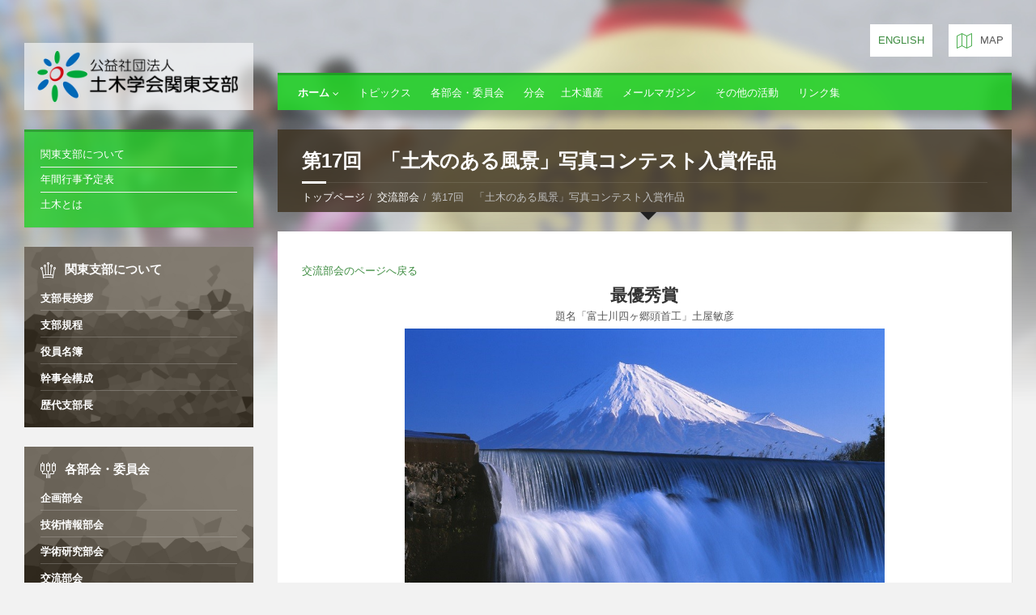

--- FILE ---
content_type: text/html
request_url: https://www.jsce.or.jp/branch/kanto/01_06_kouryu/contest/photocon_17.html
body_size: 10272
content:
<!DOCTYPE html>
<html lang="ja">
<head>
    <meta http-equiv="content-type" content="text/html; charset=utf-8">
    <meta http-equiv="X-UA-Compatible" content="IE=edge">
    <meta name="viewport" content="width=device-width, initial-scale=1.0">
    <title>第17回　「土木のある風景」写真コンテスト入賞作品 | 土木学会関東支部</title>
    <!-- FAVICON : begin -->
    <link rel="shortcut icon" href="../../common/img/favicon.png">
    <!-- FAVICON : end -->

    <!-- STYLESHEETS : begin -->
    <link rel="stylesheet" type="text/css" href="../../library/css/style.css">
    <link rel="stylesheet" type="text/css" href="../../library/css/skin/green.css">
    <link rel="stylesheet" type="text/css" href="../../library/css/custom.css">
    <link rel="stylesheet" type="text/css" href="../../common/css/doboku_kt.css">
    <!--[if lte IE 9]>
    <link rel="stylesheet" type="text/css" href="../../library/css/oldie.css" />
    <![endif]-->
    <!-- STYLESHEETS : end -->

</head>

<body>
<div id="top">
        <!-- HEADER : begin -->
        <header id="header" class="m-has-standard-menu m-has-header-tools m-has-gmap">

            <div class="header-inner">

                <!-- HEADER CONTENT : begin -->
                <div class="header-content">
                    <div class="c-container">
                        <div class="row">
                            <div class="header-content-inner">

                                <!-- HEADER BRANDING : begin -->
                                <div class="left-column col-md-3  heightLine-3 logo_w">
                                    <div class="header-branding m-large-logo">
                                        <a href="../../index.html">
                                            <img src="../../common/img/logo.png" width="100%" height="100%" alt="公益社団法人 土木学会関東支部">
                                        </a>
                                    </div>
                                </div>
                                <!-- HEADER BRANDING : end -->

                                <!-- HEADER TOGGLE HOLDER : begin -->
                                <div class="header-toggle-holder col-md-9">

                                    <!-- HEADER TOGGLE : begin -->
                                    <button type="button" class="header-toggle">
                                        <i class="ico-open tp tp-menu"></i>
                                        <i class="ico-close tp tp-cross"></i>
                                        <span>メニュー</span>
                                    </button>
                                    <!-- HEADER TOGGLE : end -->

                                    <!-- HEADER GMAP SWITCHER : begin -->
                                       <div class="header-gmap-switcher_second">
                                        <button type="button" class="header-gmap-switcher" title="地図を表示">
                                            <i class="ico-open tp tp-map2"></i>
                                            <i class="ico-close tp tp-cross"></i>
                                        </button>
                                        <!-- HEADER GMAP SWITCHER : end -->
                                        <p class="lang_e"><a href="../../english/index.html">English</a></p>
                                    </div>
                                </div>
                                <!-- HEADER TOGGLE HOLDER : end -->

                                <!-- HEADER MENU : begin -->
                                <!-- This menu is used as both mobile menu (displayed on devices with screen width < 991px)
                                and standard header menu (only if Header element has "m-has-standard-menu" class) -->
                                <div class="col-md-9 nav_w heightLine-3">
                                    <nav class="header-menu">
                                        <ul>
                                            <li class="m-active"><a href="../../index.html">ホーム</a>
                                                <ul>
                                                    <li><a href="../../01_outline/index.html">関東支部について</a></li>
                                                    <li><a href="../../02_schedule/index.html">年間行事予定表</a></li>
                                                    <li><a href="../../03_about/index.html">土木とは</a></li>
                                                </ul>
                                            </li>
                                            <li><a href="../../index_topics/menu.html">トピックス</a>
                                                <!--
                                                <ul>
                                                    <li><a href="../../index_topics/kensyu_kousyu.html">講習会</a></li>
                                                    <li><a href="../../index_topics/kouen_kouwa.html">談話会</a></li>
                                                    <li><a href="../../index_topics/gijyutsu_kenkyu.html">関東支部技術研究発表会</a></li>
                                                    <li><a href="../../index_topics/student_chapter.html">スチューデントチャプター</a></li>
                                                    <li><a href="../../index_topics/53_soukai.html">関東支部総会</a></li>
                                                    <li><a href="../../index_topics/kengakukai.html">現場見学会・親子見学会</a></li>
                                                    <li><a href="../../index_topics/cafe.html">どぼくカフェ</a></li>
                                                    <li><a href="../../index_topics/canoe.html">コンクリートカヌー大会</a></li>
                                                    <li><a href="../../index_topics/photocon.html">土木のある風景　写真コンテスト</a></li>

                                                </ul>
                                                -->
                                            </li>
                                            <li><a href="../../bukai/menu.html">各部会・委員会</a>
                                            <!--
                                                <ul>
                                                    <li><a href="../../01_03_kikaku/index.html">企画部会</a></li>
                                                    <li><a href="../../01_04_gijyutu/index.html">技術情報部会</a></li>
                                                    <li><a href="../../01_05_gakujyutu/index.html">学術研究部会</a></li>
                                                    <li><a href="../../01_06_kouryu/index.html">交流部会</a></li>
                                                    <li><a href="../../01_07_koho/index.html">広報部会</a></li>
                                                    <li>土木学会認定技術者資格試験実施部会</li>
                                                    <li>災害対応部会</li>
                                                    <li>選奨土木遺産支部選考委員会</li>                                                    
                                                </ul>
                                            -->
                                            </li>
                                            <li><a href="../../01_08_kakukai/menu.html">分会</a>
                                            <!--
                                                <ul>
                                                    <li><a href="../../01_08_kakukai/01_niigata.html">新潟会</a></li>
                                                    <li><a href="../../01_08_kakukai/02_yamanashi.html">山梨会</a></li>
                                                    <li><a href="../../01_08_kakukai/03_gunma/index.html">群馬会</a></li>
                                                    <li><a href="../../01_08_kakukai/04_tochigi.html">栃木会</a></li>
                                                    <li><a href="../../01_08_kakukai/05_ibaraki.html">茨城会</a></li>
                                                </ul>
                                            </li>
                                            -->
                                            <li><a href="#" onMouseDown="newWin('../../04_isan/index.html','newWin','scrollbars=yes,resizable=yes,width=700,height=700')">土木遺産</a></li> 
                                            <li><a href="../../mail/menu.html">メールマガジン</a>
                                            <!--
                                                <ul>
                                                    <li><a href="../../mail/conf.html">登録</a></li>
                                                    <li><a href="../../mail/change.html">変更</a></li>
                                                    <li><a href="../../mail/del.html">配信停止</a></li>
                                                </ul>
                                            -->
                                            </li>
                                            <li><a href="../../research/index.html">その他の活動</a>
                                            </li>
                                            <li><a href="../../01_09_link/index.html">リンク集</a></li>
                                        </ul>
                                    </nav>
                                </div>
                                <!-- HEADER MENU : end -->

                                <!-- HEADER TOOLS : begin -->
                                <div class="header-tools">
                                    <!-- HEADER SEARCH : end -->

                                    <!-- HEADER GMAP SWITCHER : begin -->
                                    <!-- Remove following block if you are not using Google Map in this template -->
                                    <button type="button" class="header-gmap-switcher" title="Show on Map">
                                        <i class="ico-open tp tp-map2"></i>
                                        <i class="ico-close tp tp-cross"></i>
                                        <span>Map</span>
                                    </button>
                                    <!-- HEADER GMAP SWITCHER : end -->

                                    <!-- HEADER SEARCH : begin -->
                                    <!--
                                    <div class="header-search">
                                    -->
                                    <p class="lang_e"><a href="../../english/index.html">English</a></p>
                                        <!--
                                        <form method="get" action="search-results.html" class="c-search-form">
                                            <div class="form-fields">
                                                <input type="text" value="" placeholder="Search this site..." name="s">
                                                <button type="submit" class="submit-btn"><i class="tp tp-magnifier"></i></button>
                                            </div>
                                        </form>
                                        
                                    </div>
                                    -->

                                </div>
                                <!-- HEADER TOOLS : end -->

                            </div>
                        </div>
                    </div>
                </div>
                <!-- HEADER CONTENT : end -->

                <!-- HEADER GMAP : begin -->
                <!-- Add your address into "data-address" attribute
                Change zoom level with "data-zoom" attribute, bigger number = bigger zoom
                Change map type with "data-maptype" attribute, values: roadmap | terrain | hybrid | satellite -->
                <div class="header-gmap">
                    <div class="gmap-canvas"
                        data-address="東京都新宿区左門町6-17"
                        data-zoom="17"
                        data-maptype="roadmap"
                        data-enable-mousewheel="true">
                    </div>
                </div>
                <!-- HEADER GMAP : end -->

            </div>
        </header>
        <!-- HEADER : end -->

        <!-- HEADER BG : begin -->
        <div class="header-bg">

            <!-- HEADER IMAGE : begin -->
            <div class="header-image" data-autoplay="8">
                <div class="image-layer" style="background-image: url( '../../common/img/header-01.jpg' );"></div>
                <div class="image-layer" style="background-image: url( '../../common/img/header-02.jpg' );"></div>
            </div>
            <!-- HEADER IMAGE : begin -->

        </div>
        <!-- HEADER BG : end -->
        <!-- CORE : begin -->
        <div id="core">
            <div class="c-container">
                <div class="row">

                    <!-- MIDDLE COLUMN : begin -->
                    <div class="middle-column col-md-9 col-md-push-3">

                        <!-- PAGE HEADER : begin -->
                        <div id="page-header" class="m-has-breadcrumbs">

                            <!-- PAGE TITLE : begin -->
                            <div class="page-title">
                                <h1>第17回　「土木のある風景」写真コンテスト入賞作品</h1> 
                            </div>
                            <!-- PAGE TITLE : end -->

                            <!-- BREADCRUMBS : begin -->
                            <div class="breadcrumbs">
                                <ul><li class="home"><a href="../../index.html" title="トップページ">トップページ</a></li><li><a href="../../01_06_kouryu/index.html" title="交流部会">交流部会</a></li><li>第17回　「土木のある風景」写真コンテスト入賞作品</li></ul>
                            </div>
                            <!-- BREADCRUMBS : end -->

                        </div>
                        <!-- PAGE HEADER : end -->


                        <!-- PAGE CONTENT : begin -->
                        <div id="page-content">
                            <div class="page-content-inner">

                                <!-- POST DETAIL PAGE : begin -->
                                <div class="post-page post-detail-page">

                                    <!-- POST : begin -->
                                    <div class="post">
                                        <div class="post-inner c-content-box m-no-padding">

                                            <!-- POST IMAGE : begin -->
                                            <!--<div class="post-image">
                                                <img src="images/post-01.jpg" alt="">
                                            </div>-->
                                            <!-- POST IMAGE : end -->

                                            <!-- POST CORE : begin -->
                                            <div class="post-core">

                                                <!-- POST CONTENT : begin -->
                                                <div class="post-content">
                                                    <div class="post-content-inner">


<p><A href="../../01_06_kouryu/index.html">交流部会のページへ戻る</A></p>



<h2 class="txt_c">最優秀賞</h2>
<div class="photocon">
	<p>題名「富士川四ヶ郷頭首工」土屋敏彦</p>
	<p><a href="../../01_06_kouryu/contest/img/photocon17/photocon17_01.jpg" class="lightbox" title="題名「富士川四ヶ郷頭首工」土屋敏彦"><img src="../../01_06_kouryu/contest/img/photocon17/photocon17_01.jpg" alt="『富士川四ヶ郷頭首工』の写真"></a></p>
	<!-- 
	<ul>
	<li>撮影者　付　雪薇氏</li>
	<li>撮影場所　明石海峡大橋</li>
	</ul>
	-->
</div>


<div class="row">
	<div class="col-md-6">
		<div class="idtopix">
			<h2 class="txt_c">優秀賞</h2>
			<p>題名「光の競演」鈴木信行</p>
			<p><a href="../../01_06_kouryu/contest/img/photocon17/photocon17_02.jpg" class="lightbox" title="題名「光の競演」鈴木信行"><img src="../../01_06_kouryu/contest/img/photocon17/photocon17_02.jpg" alt="『光の競演』の写真"></a></p>
		</div>
	</div>
	
	<div class="col-md-6">
		<div class="idtopix">
			<h2 class="txt_c">優秀賞</h2>
			<p>題名「多くの命を繋ぐ道」野口万里奈</p>
			<p><a href="../../01_06_kouryu/contest/img/photocon17/photocon17_03.jpg" class="lightbox" title="題名「多くの命を繋ぐ道」野口万里奈"><img src="../../01_06_kouryu/contest/img/photocon17/photocon17_03.jpg" alt="『多くの命を繋ぐ道』の写真"></a></p>
		</div>
	</div>

</div>

	<hr>

<h2 class="txt_c">佳作</h2>
<div class="photocon">
<p>題名「朝日が光る」松山進</p>
<p><a href="../../01_06_kouryu/contest/img/photocon17/photocon17_04.jpg" class="lightbox" title="題名「朝日が光る」松山進"><img src="../../01_06_kouryu/contest/img/photocon17/photocon17_04.jpg" alt="『朝日が光る』の写真"></a></p>
<!--
<ul>
<li>撮影者　外山裕之氏</li>
<li>撮影場所　浜松市天竜区</li>
</ul>
-->
</div>

<h2 class="txt_c">佳作</h2>
<div class="photocon">
<p>題名「ゲートブリッジとダイアモンド富士」小池基夫</p>
<p><a href="../../01_06_kouryu/contest/img/photocon17/photocon17_05.jpg" class="lightbox" title="題名「ゲートブリッジとダイアモンド富士」小池基夫"><img src="../../01_06_kouryu/contest/img/photocon17/photocon17_05.jpg" alt="『ゲートブリッジとダイアモンド富士』の写真"></a></p>
<!--
<ul>
<li>撮影者　佐伯範夫氏</li>
<li>撮影場所　岡山県犬島</li>
</ul>
-->
</div>

<h2 class="txt_c">佳作</h2>
<div class="photocon">
<p>題名「錦帯橋の構造美」大谷一樹</p>
<p><a href="../../01_06_kouryu/contest/img/photocon17/photocon17_06.jpg" class="lightbox" title="題名「錦帯橋の構造美」大谷一樹"><img src="../../01_06_kouryu/contest/img/photocon17/photocon17_06.jpg" alt="『錦帯橋の構造美』の写真"></a></p>
<!--
<ul>
<li>撮影者　奥谷忠浩氏</li>
<li>撮影場所　夕張市シューパロ湖</li>
</ul>
-->
</div>


                                                    </div>
                                                </div>
                                                <!-- POST CONTENT : end -->

                                            </div>
                                            <!-- POST CORE : end -->

                                        </div>
                                    </div>
                                    <!-- POST : end -->

                                </div>
                                <!-- POST DETAIL PAGE : end -->

                            </div>
                        </div>
                        <!-- PAGE CONTENT : end -->

                        <hr class="c-separator m-margin-top-small m-margin-bottom-small m-transparent hidden-lg hidden-md">

                    </div>
                    <!-- MIDDLE COLUMN : end -->

                    <!-- LEFT COLUMN : begin -->
                    <div class="left-column col-md-3 col-md-pull-9">                        <!-- LEFT SIDEBAR : begin -->
                        <aside class="sidebar">
                            <div class="widget-list">
                                <div class="side_home">
	                                <!-- NOTICES WIDGET : begin -->
	                                <div class="widget notices-widget">
	                                    <div class="widget-inner">
	                                    <!--
	                                        <h3 class="widget-title m-has-ico"><i class="widget-ico tp tp-home"></i>ホーム</h3>
	                                    -->
	                                        <div class="widget-content">
	                                            <ul class="notice-list">

	                                                <!-- NOTICE : begin -->
	                                                <li class="notice">
	                                                    <div class="notice-inner">
	                                                        <h4 class="notice-title"><a href="../../01_outline/index.html">関東支部について</a></h4>
	                                                    </div>
	                                                </li>
	                                                <!-- NOTICE : end -->

	                                                <!-- NOTICE : begin -->
	                                                <li class="notice">
	                                                    <div class="notice-inner">
	                                                        <h4 class="notice-title"><a href="../../02_schedule/index.html">年間行事予定表</a></h4>
	                                                    </div>
	                                                </li>
	                                                <!-- NOTICE : end -->

	                                                <!-- NOTICE : begin -->
	                                                <li class="notice">
	                                                    <div class="notice-inner">
	                                                        <h4 class="notice-title"><a href="../../03_about/index.html">土木とは</a></h4>
	                                                    </div>
	                                                </li>
	                                                <!-- NOTICE : end -->

	                                                <!-- NOTICE : begin -->
	                                                <!-- 
	                                                <li class="notice">
	                                                    <div class="notice-inner">
	                                                     <h4 class="notice-title"><a href="#" onMouseDown="newWin('../../04_isan/index.html','newWin','scrollbars=yes,resizable=yes,width=700,height=700')">土木遺産</a></h4>
	                                                    </div>
	                                                </li>
	                                                 -->
	                                                <!-- NOTICE : end -->

	                                            </ul>
	                                            <!--
	                                            <p class="show-all-btn"><a href="notice-list.html">See All Notices</a></p>
	                                            -->
	                                        </div>
	                                    </div>
	                                </div>
	                                <!-- NOTICES WIDGET : end -->
								</div>
                                <!-- LOCALE INFO WIDGET : begin -->
                                <!-- to remove background image from this widget, simply remove "m-has-bg" class from the following element -->
                                <!--
                                <div class="widget locale-info-widget m-has-bg">
                                    <div class="widget-inner">
                                        <h3 class="widget-title m-has-ico"><i class="widget-ico tp tp-map-marker"></i>Locale Info</h3>
                                        <div class="widget-content">
                                            <ul>
                                                <li>
                                                    <div class="row-title"><h4>Country</h4></div>
                                                    <div class="row-value">United States</div>
                                                </li>
                                                <li>
                                                    <div class="row-title"><h4>State</h4></div>
                                                    <div class="row-value">Vermont</div>
                                                </li>
                                                <li>
                                                    <div class="row-title"><h4>County</h4></div>
                                                    <div class="row-value">Lamoille</div>
                                                </li>
                                                <li>
                                                    <div class="row-title"><h4>Area</h4></div>
                                                    <div class="row-value">72.7 sq mi (188.4 km<sup>2</sup>)</div>
                                                </li>
                                                <li>
                                                    <div class="row-title"><h4>Population</h4></div>
                                                    <div class="row-value">4,314</div>
                                                </li>
                                                <li>
                                                    <div class="row-title"><h4>Coordinates</h4></div>
                                                    <div class="row-value">44°28′31″N<br>72°42′8″W</div>
                                                </li>
                                                <li>
                                                    <div class="row-title"><h4>Time zone</h4></div>
                                                    <div class="row-value">Eastern (EST) (UTC-5)</div>
                                                </li>
                                                <li>
                                                    <div class="row-title"><h4>ZIP code</h4></div>
                                                    <div class="row-value">05672</div>
                                                </li>
                                            </ul>
                                        </div>
                                    </div>
                                </div>
                                -->
                                <!-- LOCALE INFO WIDGET : end -->
                                <!-- LOCALE INFO WIDGET : begin -->
                                <!-- to remove background image from this widget, simply remove "m-has-bg" class from the following element -->

                                <div class="widget locale-info-widget m-has-bg">
                                    <div class="widget-inner link_f">
                                    	<div class="side-bg">
	                                        <h3 class="widget-title m-has-ico"><a href="../../01_outline/index.html"><i class="widget-ico tp tp-crown"></i>関東支部について</a></h3>
	                                        <div class="widget-content">
	                                            <ul class="sidebar_ctm">

	                                                <li>
	                                                    <div class="row-title"><h4><a href="../../01_outline/01_01_shibucho.html">支部長挨拶</a></h4></div>
	                                                    <!--
	                                                    <div class="row-value">United States</div>
	                                                    -->
	                                                </li>
	                                                <li>
	                                                    <div class="row-title"><h4><a href="../../01_outline/01_02_kiyaku.html">支部規程</a></h4></div>
	                                                    <!--
	                                                    <div class="row-value">United States</div>
	                                                    -->
	                                                </li>
	                                                <li>
	                                                    <div class="row-title"><h4><a href="../../01_outline/01_03_yakuin.html">役員名簿</a></h4></div>
	                                                    <!--
	                                                    <div class="row-value">United States</div>
	                                                    -->
	                                                </li>
	                                                <li>
	                                                    <div class="row-title"><h4><a href="../../01_outline/01_04_kanjikai.html">幹事会構成</a></h4></div>
	                                                    <!--
	                                                    <div class="row-value">United States</div>
	                                                    -->
	                                                </li>
	                                                <li>
	                                                    <div class="row-title"><h4><a href="../../01_outline/01_05_rekidaisibutyou.html">歴代支部長</a></h4></div>
	                                                    <!--
	                                                    <div class="row-value">United States</div>
	                                                    -->
	                                                </li>
	                                            </ul>
	                                        </div>
                                    	</div>
                                    </div>
                                </div>
                                <!-- LOCALE INFO WIDGET : end -->

                                <!-- LOCALE INFO WIDGET : begin -->
                                <!-- to remove background image from this widget, simply remove "m-has-bg" class from the following element -->

                                <div class="widget locale-info-widget m-has-bg">
                                    <div class="widget-inner link_f">
                                    	<div class="side-bg">
	                                        <h3 class="widget-title m-has-ico"><a href="../../bukai/menu.html"><i class="widget-ico tp tp-cable2"></i><span class="link_f">各部会・委員会</span></a></h3>
	                                        <div class="widget-content">
	                                            <ul class="sidebar_ctm">
	                                                
	                                                <li>
	                                                    <div class="row-title"><h4><a href="../../01_03_kikaku/index.html">企画部会</a></h4></div>
	                                                    <!--
	                                                    <div class="row-value">United States</div>
	                                                    -->
	                                                </li>
	                                                <li>
	                                                    <div class="row-title"><h4><a href="../../01_04_gijyutu/index.html">技術情報部会</a></h4></div>
	                                                    <!--
	                                                    <div class="row-value">United States</div>
	                                                    -->
	                                                </li>
	                                                <li>
	                                                    <div class="row-title"><h4><a href="../../01_05_gakujyutu/index.html">学術研究部会</a></h4></div>
	                                                    <!--
	                                                    <div class="row-value">United States</div>
	                                                    -->
	                                                </li>
	                                                <li>
	                                                    <div class="row-title"><h4><a href="../../01_06_kouryu/index.html">交流部会</a></h4></div>
	                                                    <!--
	                                                    <div class="row-value">United States</div>
	                                                    -->
	                                                </li>
	                                                <li>
	                                                    <div class="row-title"><h4><a href="../../01_07_koho/index.html">広報部会</a></h4></div>
	                                                    <!--
	                                                    <div class="row-value">United States</div>
	                                                    -->
	                                                </li>
	                                                <li>
	                                                    <div class="row-title"><h4><a href="../../shikaku/index.html">土木学会認定技術者資格試験実施部会</a></h4></div>
	                                                </li>
	                                                <li>
	                                                    <div class="row-title"><h4><a href="../../saigai/index.html">災害対応部会</a></h4></div>
	                                                </li>
	                                                <li>
	                                                    <div class="row-title"><h4><a href="../../isaniinkai/index.html">選奨土木遺産支部選考委員会</a></h4></div>
	                                                </li>
	                                                
	                                                
	                                                
	                                                
	                                            </ul>
	                                        </div>
                                    	</div>
                                    </div>
                                </div>
                                <!-- LOCALE INFO WIDGET : end -->



                            </div>
                        </aside>
                        <!-- LEFT SIDEBAR : end -->
                    </div>
                    <!-- LEFT COLUMN : end -->

                </div>
            </div>
        </div>
        <!-- CORE : end -->

        <!-- FOOTER : begin -->
        <footer id="footer" class="m-has-bg">
            <div class="footer-bg">
                <div class="footer-inner">

                    <!-- FOOTER TOP : begin -->
                    <div class="footer-top">
                        <div class="c-container">

                            <!-- BOTTOM PANEL : begin -->
                            <div id="bottom-panel">
                                <div class="bottom-panel-inner">
                                    <div class="row">
                                        <div class="col-md-3">

                                            <!-- TEXT WIDGET : begin -->
                                            <div class="widget">
                                                <hr class="c-separator m-transparent hidden-lg hidden-md">
                                                <div class="widget-inner">
                                                    <h3 class="widget-title">土木学会　関東支部とは</h3>
                                                    <div class="widget-content">
                                                        <p>関東支部は、支部組織である７つの部会と１つの委員会及び地区会である
５つの分会から構成されており、それぞれ活発な活動が行われています。</p>
                                                    </div>
                                                </div>
                                            </div>
                                            <!-- TEXT WIDGET : end -->

                                        </div>
                                        
                                        
                                        <div class="widget-col col-md-3">

                                            <!-- TEXT WIDGET : begin -->
                                            <div class="widget">
                                                <hr class="c-separator m-transparent hidden-lg hidden-md">
                                                <div class="widget-inner">
                                                    <h3 class="widget-title m-has-ico"><a href="../../bukai/menu.html"><i class="widget-ico tp tp-cable2"></i>各部会・委員会</a></h3>
                                                    <div class="widget-content">
                                                    	<ul class="lst_none">
	                                                        <li><a href="../../01_03_kikaku/index.html">企画部会</a></li>
	                                                        <li><a href="../../01_04_gijyutu/index.html">技術情報部会</a></li>
	                                                        <li><a href="../../01_05_gakujyutu/index.html">学術研究部会 </a></li>
	                                                        <li><a href="../../01_06_kouryu/index.html">交流部会</a></li>
	                                                        <li><a href="../../01_07_koho/index.html">広報部会</a></li>
				                                            <li><a href="../../shikaku/index.html">土木学会認定技術者資格試験実施部会</a></li>
				                                            <li><a href="../../saigai/index.html">災害対応部会</a></li>
				                                            <li><a href="../../isaniinkai/index.html">選奨土木遺産支部選考委員会</a></li>		                                            
	                                                	</ul>
                                                    </div>
                                                </div>
                                            </div>
                                            <!-- TEXT WIDGET : end -->

                                        </div>
                                        
                                        <div class="widget-col col-md-3">

                                            <!-- TEXT WIDGET : begin -->
                                            <div class="widget">
                                                <hr class="c-separator m-transparent hidden-lg hidden-md">
                                                <div class="widget-inner">
                                                    <h3 class="widget-title m-has-ico"><a href="../../01_08_kakukai/menu.html"><i class="widget-ico tp tp-leaf "></i>分会</a></h3>
                                                    <div class="widget-content">
                                                    	<ul class="lst_none">
	                                                        <li><a href="../../01_08_kakukai/01_niigata.html">新潟会</a></li>
	                                                        <li><a href="../../01_08_kakukai/02_yamanashi.html">山梨会</a></li>
	                                                        <li><a href="../../01_08_kakukai/03_gunma/index.html">群馬会</a></li>
	                                                        <li><a href="https://jsce-tochigi.jp/" target="_blank">栃木会</a></li>
	                                                        <li><a href="../../01_08_kakukai/05_ibaraki.html">茨城会</a></li>
	                                                	</ul>
                                                    </div>
                                                </div>
                                            </div>
                                            <!-- TEXT WIDGET : end -->
                                        </div>
                                        
                                        <div class="widget-col col-md-3">

                                            <!-- DEFINITION LIST WIDGET : begin -->
                                            <div class="widget definition-list-widget">
                                                <hr class="c-separator m-transparent hidden-lg hidden-md">
                                                <div class="widget-inner">
                                                    <h3 class="widget-title m-has-ico">お問い合わせ</h3>
                                                    <div class="widget-content">
                                                        <dl>
                                                            <dt style="width:30%;"><i class="tp tp-city"></i>　住所</dt>
                                                            <dd style="width:70%;">東京都新宿区左門町6-17<br>SANOU BLD.5F</dd>
                                                            <dt style="width:30%;"><i class="tp tp-walk"></i>　交通</dt>
                                                            <dd style="width:70%;">地下鉄丸ノ内線「四谷三丁目」<br>下車徒歩2分</dd>
                                                            <dt><i class="tp tp-telephone"></i>　電話番号</dt>
                                                            <dd>03-3358-6620</dd>
                                                            <dt><i class="tp tp-inbox2"></i>　FAX</dt>
                                                            <dd>03-3358-6623</dd>
                                                            <dt><i class="tp tp-envelope"></i>　メールアドレス</dt>
                                                            <dd><a href="mailto:kanto@jsce.or.jp">kanto@jsce.or.jp</a></dd>
                                                        </dl>
                                                    </div>
                                                </div>
                                            </div>
                                            <!-- DEFINITION LIST WIDGET : end -->

                                        </div>
                                        
                                        
                                        
                                        <!--
                                        <div class="widget-col col-md-3">
                                        -->
                                            <!-- MAILCHIMP SUBSCRIBE WIDGET : begin -->
                                            <!-- Please read the documentation to learn how to configure Mailchimp Subscribe widget -->
                                            <!--
                                            <div class="widget mailchimp-subscribe-widget">
                                                <hr class="c-separator m-transparent hidden-lg hidden-md">
                                                <div class="widget-inner">
                                                    <h3 class="widget-title m-has-ico"><i class="widget-ico tp tp-at-sign"></i>Join Our Newsletter</h3>
                                                    <div class="widget-content">
                                            -->
                                                        <!-- Add your custom form URL into "action" attribute in following element -->
                                                    <!--
                                                        <form class="mailchimp-subscribe-form" method="get"
                                                            action="http://volovar.us8.list-manage.com/subscribe/post-json?u=76a50c9454ec8ab78914d1bf2&amp;id=49e892f53d&amp;c=?">
                                                            <div class="subscribe-inner">

                                                                <div class="description">
                                                                    <p>Join our newsletter to receive up to date news about our municipality.</p>
                                                                </div>
                                                    -->
                                                                <!-- VALIDATION ERROR MESSAGE : begin -->
                                                                <!-- <p class="c-alert-message m-warning m-validation-error" style="display: none;"><i class="ico fa fa-exclamation-circle"></i>
                                                                <span>Your email address is required.</span></p>
                                                                -->
                                                                <!-- VALIDATION ERROR MESSAGE : end -->

                                                                <!-- SENDING REQUEST ERROR MESSAGE : begin -->
                                                                <!--
                                                                <p class="c-alert-message m-warning m-request-error" style="display: none;"><i class="ico fa fa-exclamation-circle"></i>
                                                                <span>There was a connection problem. Try again later.</span></p>
                                                                
                                                                -->
                                                                <!-- SENDING REQUEST ERROR MESSAGE : end -->

                                                                <!-- SUCCESS MESSAGE : begin -->
                                                                <!--
                                                                
                                                                <p class="c-alert-message m-success" style="display: none;"><i class="ico fa fa-check-circle"></i>
                                                                <span><strong>Form sent successfully!</strong></span></p>
                                                                -->
                                                                <!-- SUCCESS MESSAGE : end -->
                                                                <!--
                                                                <div class="form-fields">
                                                                    <input type="text" placeholder="Your Email Address" name="EMAIL" class="m-required m-email">
                                                                    <button title="Subscribe" type="submit" class="submit-btn">
                                                                        <i class="fa fa-chevron-right"></i>
                                                                        <i class="fa fa-spinner fa-spin"></i>
                                                                    </button>
                                                                </div>

                                                            </div>
                                                        </form>

                                                    </div>
                                                </div>
                                            </div>
                                            -->
                                            <!-- MAILCHIMP SUBSCRIBE WIDGET : end -->

                                        </div>
                                    </div>
                                </div>
                            </div>
                            <!-- BOTTOM PANEL : end -->

                        </div>
                    </div>
                    <!-- FOOTER TOP : end -->

                    <!-- FOOTER BOTTOM : begin -->
                    <div class="footer-bottom">
                        <div class="footer-bottom-inner">
                            <div class="c-container">

                                <!-- FOOTER SOCIAL : begin -->
                                <div class="footer-social">
                                    <ul class="c-social-icons">
                                        <li class="ico-facebook"><a href="https://www.facebook.com/sharer/sharer.php?u=https://www.jsce.or.jp/branch/kanto/01_06_kouryu/contest/photocon_17.html" title="Facebookでシェア"><i class="fa fa-facebook"></i></a></li>
                                        <li class="ico-twitter"><a href="https://twitter.com/share?url=https://www.jsce.or.jp/branch/kanto/01_06_kouryu/contest/photocon_17.html&text=第17回　「土木のある風景」写真コンテスト入賞作品(土木学会関東支部)" title="Twitterでシェア"><i class="fa fa-twitter"></i></a></li>
                                        <li class="ico-googleplus"><a href="https://plus.google.com/share?url=https://www.jsce.or.jp/branch/kanto/01_06_kouryu/contest/photocon_17.html" title="Google+でシェア"><i class="fa fa-google-plus"></i></a></li>
                                    </ul>
                                </div>
                                <!-- FOOTER SOCIAL : end -->

                                <!-- FOOTER MENU : begin -->
                                <nav class="footer-menu">
                                    <ul>
                                        <li><a href="#top">ページトップへ戻る</a></li>
                                    </ul>
                                </nav>
                                <!-- FOOTER MENU : end -->

                                <!-- FOOTER TEXT : begin -->
                                <div class="footer-text">
                                    <p>Copyright jsce-kanto All rights reserved 2016</p>
                                </div>
                                <!-- FOOTER TEXT : end -->

                            </div>
                        </div>
                    </div>
                    <!-- FOOTER BOTTOM : end -->

                </div>
            </div>
        </footer>
        <!-- FOOTER : end -->
        <!-- SCRIPTS : begin -->

        <script src="../../library/js/jquery-1.9.1.min.js" type="text/javascript"></script>
        <script src="../../library/js/third-party.js" type="text/javascript"></script>
        <script src="../../library/js/library.js" type="text/javascript"></script>
        <script src="../../library/js/scripts.js" type="text/javascript"></script>
        <script src="../../library/js/heightLine.js" type="text/javascript"></script>
	
<script language="JavaScript">
<!--
function newWin(theURL,winName,features) { //v2.0
  window.open(theURL,winName,features);
}
//-->
</script>
        <!-- SCRIPTS : end -->
</div>
</body>
</html>


--- FILE ---
content_type: text/css
request_url: https://www.jsce.or.jp/branch/kanto/library/css/style.css
body_size: 34265
content:
/* -----------------------------------------------------------------------------

	TownPress v1.0.0

	This template is coded with SASS (http://sass-lang.com/).
	The CSS was compressed for performance reasons. If you want to add or override
	CSS definitions, please use custom.css file located in "library/css" or check
	the documentation on how to create your custom color scheme.

----------------------------------------------------------------------------- */
/*
 * Bootstrap v3.0.2
 *
 * Copyright 2013 Twitter, Inc
 * Licensed under the Apache License v2.0
 * http://www.apache.org/licenses/LICENSE-2.0
 *
 * Designed and built with all the love in the world @twitter by @mdo and @fat.
 */
*,
*:before,
*:after {
	-webkit-box-sizing: border-box;
	-moz-box-sizing: border-box;
	box-sizing: border-box
}

.container {
	margin-right: auto;
	margin-left: auto;
	padding-left: 15px;
	padding-right: 15px
}

.container:before,
.container:after {
	content: " ";
	display: table
}

.container:after {
	clear: both
}

.row {
	margin-left: -15px;
	margin-right: -15px
}

.row:before,
.row:after {
	content: " ";
	display: table
}

.row:after {
	clear: both
}

.col-xs-1,
.col-sm-1,
.col-md-1,
.col-lg-1,
.col-xs-2,
.col-sm-2,
.col-md-2,
.col-lg-2,
.col-xs-3,
.col-sm-3,
.col-md-3,
.col-lg-3,
.col-xs-4,
.col-sm-4,
.col-md-4,
.col-lg-4,
.col-xs-5,
.col-sm-5,
.col-md-5,
.col-lg-5,
.col-xs-6,
.col-sm-6,
.col-md-6,
.col-lg-6,
.col-xs-7,
.col-sm-7,
.col-md-7,
.col-lg-7,
.col-xs-8,
.col-sm-8,
.col-md-8,
.col-lg-8,
.col-xs-9,
.col-sm-9,
.col-md-9,
.col-lg-9,
.col-xs-10,
.col-sm-10,
.col-md-10,
.col-lg-10,
.col-xs-11,
.col-sm-11,
.col-md-11,
.col-lg-11,
.col-xs-12,
.col-sm-12,
.col-md-12,
.col-lg-12 {
	position: relative;
	min-height: 1px;
	padding-left: 15px;
	padding-right: 15px
}

.col-xs-1,
.col-xs-2,
.col-xs-3,
.col-xs-4,
.col-xs-5,
.col-xs-6,
.col-xs-7,
.col-xs-8,
.col-xs-9,
.col-xs-10,
.col-xs-11 {
	float: left
}

.col-xs-12 {
	width: 100%
}

.col-xs-11 {
	width: 91.66666666666666%
}

.col-xs-10 {
	width: 83.33333333333334%
}

.col-xs-9 {
	width: 75%
}

.col-xs-8 {
	width: 66.66666666666666%
}

.col-xs-7 {
	width: 58.333333333333336%
}

.col-xs-6 {
	width: 50%
}

.col-xs-5 {
	width: 41.66666666666667%
}

.col-xs-4 {
	width: 33.33333333333333%
}

.col-xs-3 {
	width: 25%
}

.col-xs-2 {
	width: 16.666666666666664%
}

.col-xs-1 {
	width: 8.333333333333332%
}

.col-xs-pull-12 {
	right: 100%
}

.col-xs-pull-11 {
	right: 91.66666666666666%
}

.col-xs-pull-10 {
	right: 83.33333333333334%
}

.col-xs-pull-9 {
	right: 75%
}

.col-xs-pull-8 {
	right: 66.66666666666666%
}

.col-xs-pull-7 {
	right: 58.333333333333336%
}

.col-xs-pull-6 {
	right: 50%
}

.col-xs-pull-5 {
	right: 41.66666666666667%
}

.col-xs-pull-4 {
	right: 33.33333333333333%
}

.col-xs-pull-3 {
	right: 25%
}

.col-xs-pull-2 {
	right: 16.666666666666664%
}

.col-xs-pull-1 {
	right: 8.333333333333332%
}

.col-xs-pull-0 {
	right: 0%
}

.col-xs-push-12 {
	left: 100%
}

.col-xs-push-11 {
	left: 91.66666666666666%
}

.col-xs-push-10 {
	left: 83.33333333333334%
}

.col-xs-push-9 {
	left: 75%
}

.col-xs-push-8 {
	left: 66.66666666666666%
}

.col-xs-push-7 {
	left: 58.333333333333336%
}

.col-xs-push-6 {
	left: 50%
}

.col-xs-push-5 {
	left: 41.66666666666667%
}

.col-xs-push-4 {
	left: 33.33333333333333%
}

.col-xs-push-3 {
	left: 25%
}

.col-xs-push-2 {
	left: 16.666666666666664%
}

.col-xs-push-1 {
	left: 8.333333333333332%
}

.col-xs-push-0 {
	left: 0%
}

.col-xs-offset-12 {
	margin-left: 100%
}

.col-xs-offset-11 {
	margin-left: 91.66666666666666%
}

.col-xs-offset-10 {
	margin-left: 83.33333333333334%
}

.col-xs-offset-9 {
	margin-left: 75%
}

.col-xs-offset-8 {
	margin-left: 66.66666666666666%
}

.col-xs-offset-7 {
	margin-left: 58.333333333333336%
}

.col-xs-offset-6 {
	margin-left: 50%
}

.col-xs-offset-5 {
	margin-left: 41.66666666666667%
}

.col-xs-offset-4 {
	margin-left: 33.33333333333333%
}

.col-xs-offset-3 {
	margin-left: 25%
}

.col-xs-offset-2 {
	margin-left: 16.666666666666664%
}

.col-xs-offset-1 {
	margin-left: 8.333333333333332%
}

.col-xs-offset-0 {
	margin-left: 0%
}

@media (min-width: 768px) {
	.container {
		width: 750px
	}

	.col-sm-1,
	.col-sm-2,
	.col-sm-3,
	.col-sm-4,
	.col-sm-5,
	.col-sm-6,
	.col-sm-7,
	.col-sm-8,
	.col-sm-9,
	.col-sm-10,
	.col-sm-11 {
		float: left
	}

	.col-sm-12 {
		width: 100%
	}

	.col-sm-11 {
		width: 91.66666666666666%
	}

	.col-sm-10 {
		width: 83.33333333333334%
	}

	.col-sm-9 {
		width: 75%
	}

	.col-sm-8 {
		width: 66.66666666666666%
	}

	.col-sm-7 {
		width: 58.333333333333336%
	}

	.col-sm-6 {
		width: 50%
	}

	.col-sm-5 {
		width: 41.66666666666667%
	}

	.col-sm-4 {
		width: 33.33333333333333%
	}

	.col-sm-3 {
		width: 25%
	}

	.col-sm-2 {
		width: 16.666666666666664%
	}

	.col-sm-1 {
		width: 8.333333333333332%
	}

	.col-sm-pull-12 {
		right: 100%
	}

	.col-sm-pull-11 {
		right: 91.66666666666666%
	}

	.col-sm-pull-10 {
		right: 83.33333333333334%
	}

	.col-sm-pull-9 {
		right: 75%
	}

	.col-sm-pull-8 {
		right: 66.66666666666666%
	}

	.col-sm-pull-7 {
		right: 58.333333333333336%
	}

	.col-sm-pull-6 {
		right: 50%
	}

	.col-sm-pull-5 {
		right: 41.66666666666667%
	}

	.col-sm-pull-4 {
		right: 33.33333333333333%
	}

	.col-sm-pull-3 {
		right: 25%
	}

	.col-sm-pull-2 {
		right: 16.666666666666664%
	}

	.col-sm-pull-1 {
		right: 8.333333333333332%
	}

	.col-sm-pull-0 {
		right: 0%
	}

	.col-sm-push-12 {
		left: 100%
	}

	.col-sm-push-11 {
		left: 91.66666666666666%
	}

	.col-sm-push-10 {
		left: 83.33333333333334%
	}

	.col-sm-push-9 {
		left: 75%
	}

	.col-sm-push-8 {
		left: 66.66666666666666%
	}

	.col-sm-push-7 {
		left: 58.333333333333336%
	}

	.col-sm-push-6 {
		left: 50%
	}

	.col-sm-push-5 {
		left: 41.66666666666667%
	}

	.col-sm-push-4 {
		left: 33.33333333333333%
	}

	.col-sm-push-3 {
		left: 25%
	}

	.col-sm-push-2 {
		left: 16.666666666666664%
	}

	.col-sm-push-1 {
		left: 8.333333333333332%
	}

	.col-sm-push-0 {
		left: 0%
	}

	.col-sm-offset-12 {
		margin-left: 100%
	}

	.col-sm-offset-11 {
		margin-left: 91.66666666666666%
	}

	.col-sm-offset-10 {
		margin-left: 83.33333333333334%
	}

	.col-sm-offset-9 {
		margin-left: 75%
	}

	.col-sm-offset-8 {
		margin-left: 66.66666666666666%
	}

	.col-sm-offset-7 {
		margin-left: 58.333333333333336%
	}

	.col-sm-offset-6 {
		margin-left: 50%
	}

	.col-sm-offset-5 {
		margin-left: 41.66666666666667%
	}

	.col-sm-offset-4 {
		margin-left: 33.33333333333333%
	}

	.col-sm-offset-3 {
		margin-left: 25%
	}

	.col-sm-offset-2 {
		margin-left: 16.666666666666664%
	}

	.col-sm-offset-1 {
		margin-left: 8.333333333333332%
	}

	.col-sm-offset-0 {
		margin-left: 0%
	}
}

@media (min-width: 992px) {
	.container {
		width: 970px
	}

	.col-md-1,
	.col-md-2,
	.col-md-3,
	.col-md-4,
	.col-md-5,
	.col-md-6,
	.col-md-7,
	.col-md-8,
	.col-md-9,
	.col-md-10,
	.col-md-11 {
		float: left
	}

	.col-md-12 {
		width: 100%
	}

	.col-md-11 {
		width: 91.66666666666666%
	}

	.col-md-10 {
		width: 83.33333333333334%
	}

	.col-md-9 {
		width: 75%
	}

	.col-md-8 {
		width: 66.66666666666666%
	}

	.col-md-7 {
		width: 58.333333333333336%
	}

	.col-md-6 {
		width: 50%
	}

	.col-md-5 {
		width: 41.66666666666667%
	}

	.col-md-4 {
		width: 33.33333333333333%
	}

	.col-md-3 {
		width: 25%
	}

	.col-md-2 {
		width: 16.666666666666664%
	}

	.col-md-1 {
		width: 8.333333333333332%
	}

	.col-md-pull-12 {
		right: 100%
	}

	.col-md-pull-11 {
		right: 91.66666666666666%
	}

	.col-md-pull-10 {
		right: 83.33333333333334%
	}

	.col-md-pull-9 {
		right: 75%
	}

	.col-md-pull-8 {
		right: 66.66666666666666%
	}

	.col-md-pull-7 {
		right: 58.333333333333336%
	}

	.col-md-pull-6 {
		right: 50%
	}

	.col-md-pull-5 {
		right: 41.66666666666667%
	}

	.col-md-pull-4 {
		right: 33.33333333333333%
	}

	.col-md-pull-3 {
		right: 25%
	}

	.col-md-pull-2 {
		right: 16.666666666666664%
	}

	.col-md-pull-1 {
		right: 8.333333333333332%
	}

	.col-md-pull-0 {
		right: 0%
	}

	.col-md-push-12 {
		left: 100%
	}

	.col-md-push-11 {
		left: 91.66666666666666%
	}

	.col-md-push-10 {
		left: 83.33333333333334%
	}

	.col-md-push-9 {
		left: 75%
	}

	.col-md-push-8 {
		left: 66.66666666666666%
	}

	.col-md-push-7 {
		left: 58.333333333333336%
	}

	.col-md-push-6 {
		left: 50%
	}

	.col-md-push-5 {
		left: 41.66666666666667%
	}

	.col-md-push-4 {
		left: 33.33333333333333%
	}

	.col-md-push-3 {
		left: 25%
	}

	.col-md-push-2 {
		left: 16.666666666666664%
	}

	.col-md-push-1 {
		left: 8.333333333333332%
	}

	.col-md-push-0 {
		left: 0%
	}

	.col-md-offset-12 {
		margin-left: 100%
	}

	.col-md-offset-11 {
		margin-left: 91.66666666666666%
	}

	.col-md-offset-10 {
		margin-left: 83.33333333333334%
	}

	.col-md-offset-9 {
		margin-left: 75%
	}

	.col-md-offset-8 {
		margin-left: 66.66666666666666%
	}

	.col-md-offset-7 {
		margin-left: 58.333333333333336%
	}

	.col-md-offset-6 {
		margin-left: 50%
	}

	.col-md-offset-5 {
		margin-left: 41.66666666666667%
	}

	.col-md-offset-4 {
		margin-left: 33.33333333333333%
	}

	.col-md-offset-3 {
		margin-left: 25%
	}

	.col-md-offset-2 {
		margin-left: 16.666666666666664%
	}

	.col-md-offset-1 {
		margin-left: 8.333333333333332%
	}

	.col-md-offset-0 {
		margin-left: 0%
	}
}

@media (min-width: 1200px) {
	.container {
		width: 1170px
	}

	.col-lg-1,
	.col-lg-2,
	.col-lg-3,
	.col-lg-4,
	.col-lg-5,
	.col-lg-6,
	.col-lg-7,
	.col-lg-8,
	.col-lg-9,
	.col-lg-10,
	.col-lg-11 {
		float: left
	}

	.col-lg-12 {
		width: 100%
	}

	.col-lg-11 {
		width: 91.66666666666666%
	}

	.col-lg-10 {
		width: 83.33333333333334%
	}

	.col-lg-9 {
		width: 75%
	}

	.col-lg-8 {
		width: 66.66666666666666%
	}

	.col-lg-7 {
		width: 58.333333333333336%
	}

	.col-lg-6 {
		width: 50%
	}

	.col-lg-5 {
		width: 41.66666666666667%
	}

	.col-lg-4 {
		width: 33.33333333333333%
	}

	.col-lg-3 {
		width: 25%
	}

	.col-lg-2 {
		width: 16.666666666666664%
	}

	.col-lg-1 {
		width: 8.333333333333332%
	}

	.col-lg-pull-12 {
		right: 100%
	}

	.col-lg-pull-11 {
		right: 91.66666666666666%
	}

	.col-lg-pull-10 {
		right: 83.33333333333334%
	}

	.col-lg-pull-9 {
		right: 75%
	}

	.col-lg-pull-8 {
		right: 66.66666666666666%
	}

	.col-lg-pull-7 {
		right: 58.333333333333336%
	}

	.col-lg-pull-6 {
		right: 50%
	}

	.col-lg-pull-5 {
		right: 41.66666666666667%
	}

	.col-lg-pull-4 {
		right: 33.33333333333333%
	}

	.col-lg-pull-3 {
		right: 25%
	}

	.col-lg-pull-2 {
		right: 16.666666666666664%
	}

	.col-lg-pull-1 {
		right: 8.333333333333332%
	}

	.col-lg-pull-0 {
		right: 0%
	}

	.col-lg-push-12 {
		left: 100%
	}

	.col-lg-push-11 {
		left: 91.66666666666666%
	}

	.col-lg-push-10 {
		left: 83.33333333333334%
	}

	.col-lg-push-9 {
		left: 75%
	}

	.col-lg-push-8 {
		left: 66.66666666666666%
	}

	.col-lg-push-7 {
		left: 58.333333333333336%
	}

	.col-lg-push-6 {
		left: 50%
	}

	.col-lg-push-5 {
		left: 41.66666666666667%
	}

	.col-lg-push-4 {
		left: 33.33333333333333%
	}

	.col-lg-push-3 {
		left: 25%
	}

	.col-lg-push-2 {
		left: 16.666666666666664%
	}

	.col-lg-push-1 {
		left: 8.333333333333332%
	}

	.col-lg-push-0 {
		left: 0%
	}

	.col-lg-offset-12 {
		margin-left: 100%
	}

	.col-lg-offset-11 {
		margin-left: 91.66666666666666%
	}

	.col-lg-offset-10 {
		margin-left: 83.33333333333334%
	}

	.col-lg-offset-9 {
		margin-left: 75%
	}

	.col-lg-offset-8 {
		margin-left: 66.66666666666666%
	}

	.col-lg-offset-7 {
		margin-left: 58.333333333333336%
	}

	.col-lg-offset-6 {
		margin-left: 50%
	}

	.col-lg-offset-5 {
		margin-left: 41.66666666666667%
	}

	.col-lg-offset-4 {
		margin-left: 33.33333333333333%
	}

	.col-lg-offset-3 {
		margin-left: 25%
	}

	.col-lg-offset-2 {
		margin-left: 16.666666666666664%
	}

	.col-lg-offset-1 {
		margin-left: 8.333333333333332%
	}

	.col-lg-offset-0 {
		margin-left: 0%
	}
}

@-ms-viewport {
	width: device-width
}

.visible-xs,
tr.visible-xs,
th.visible-xs,
td.visible-xs {
	display: none !important
}

@media (max-width: 767px) {
	.visible-xs {
		display: block !important
	}

	tr.visible-xs {
		display: table-row !important
	}

	th.visible-xs,
	td.visible-xs {
		display: table-cell !important
	}
}

@media (min-width: 768px) and (max-width: 991px) {
	.visible-xs.visible-sm {
		display: block !important
	}

	tr.visible-xs.visible-sm {
		display: table-row !important
	}

	th.visible-xs.visible-sm,
	td.visible-xs.visible-sm {
		display: table-cell !important
	}
}

@media (min-width: 992px) and (max-width: 1199px) {
	.visible-xs.visible-md {
		display: block !important
	}

	tr.visible-xs.visible-md {
		display: table-row !important
	}

	th.visible-xs.visible-md,
	td.visible-xs.visible-md {
		display: table-cell !important
	}
}

@media (min-width: 1200px) {
	.visible-xs.visible-lg {
		display: block !important
	}

	tr.visible-xs.visible-lg {
		display: table-row !important
	}

	th.visible-xs.visible-lg,
	td.visible-xs.visible-lg {
		display: table-cell !important
	}
}

.visible-sm,
tr.visible-sm,
th.visible-sm,
td.visible-sm {
	display: none !important
}

@media (max-width: 767px) {
	.visible-sm.visible-xs {
		display: block !important
	}

	tr.visible-sm.visible-xs {
		display: table-row !important
	}

	th.visible-sm.visible-xs,
	td.visible-sm.visible-xs {
		display: table-cell !important
	}
}

@media (min-width: 768px) and (max-width: 991px) {
	.visible-sm {
		display: block !important
	}

	tr.visible-sm {
		display: table-row !important
	}

	th.visible-sm,
	td.visible-sm {
		display: table-cell !important
	}
}

@media (min-width: 992px) and (max-width: 1199px) {
	.visible-sm.visible-md {
		display: block !important
	}

	tr.visible-sm.visible-md {
		display: table-row !important
	}

	th.visible-sm.visible-md,
	td.visible-sm.visible-md {
		display: table-cell !important
	}
}

@media (min-width: 1200px) {
	.visible-sm.visible-lg {
		display: block !important
	}

	tr.visible-sm.visible-lg {
		display: table-row !important
	}

	th.visible-sm.visible-lg,
	td.visible-sm.visible-lg {
		display: table-cell !important
	}
}

.visible-md,
tr.visible-md,
th.visible-md,
td.visible-md {
	display: none !important
}

@media (max-width: 767px) {
	.visible-md.visible-xs {
		display: block !important
	}

	tr.visible-md.visible-xs {
		display: table-row !important
	}

	th.visible-md.visible-xs,
	td.visible-md.visible-xs {
		display: table-cell !important
	}
}

@media (min-width: 768px) and (max-width: 991px) {
	.visible-md.visible-sm {
		display: block !important
	}

	tr.visible-md.visible-sm {
		display: table-row !important
	}

	th.visible-md.visible-sm,
	td.visible-md.visible-sm {
		display: table-cell !important
	}
}

@media (min-width: 992px) and (max-width: 1199px) {
	.visible-md {
		display: block !important
	}

	tr.visible-md {
		display: table-row !important
	}

	th.visible-md,
	td.visible-md {
		display: table-cell !important
	}
}

@media (min-width: 1200px) {
	.visible-md.visible-lg {
		display: block !important
	}

	tr.visible-md.visible-lg {
		display: table-row !important
	}

	th.visible-md.visible-lg,
	td.visible-md.visible-lg {
		display: table-cell !important
	}
}

.visible-lg,
tr.visible-lg,
th.visible-lg,
td.visible-lg {
	display: none !important
}

@media (max-width: 767px) {
	.visible-lg.visible-xs {
		display: block !important
	}

	tr.visible-lg.visible-xs {
		display: table-row !important
	}

	th.visible-lg.visible-xs,
	td.visible-lg.visible-xs {
		display: table-cell !important
	}
}

@media (min-width: 768px) and (max-width: 991px) {
	.visible-lg.visible-sm {
		display: block !important
	}

	tr.visible-lg.visible-sm {
		display: table-row !important
	}

	th.visible-lg.visible-sm,
	td.visible-lg.visible-sm {
		display: table-cell !important
	}
}

@media (min-width: 992px) and (max-width: 1199px) {
	.visible-lg.visible-md {
		display: block !important
	}

	tr.visible-lg.visible-md {
		display: table-row !important
	}

	th.visible-lg.visible-md,
	td.visible-lg.visible-md {
		display: table-cell !important
	}
}

@media (min-width: 1200px) {
	.visible-lg {
		display: block !important
	}

	tr.visible-lg {
		display: table-row !important
	}

	th.visible-lg,
	td.visible-lg {
		display: table-cell !important
	}
}

tr.hidden-xs {
	display: table-row !important
}

th.hidden-xs,
td.hidden-xs {
	display: table-cell !important
}

@media (max-width: 767px) {

	.hidden-xs,
	tr.hidden-xs,
	th.hidden-xs,
	td.hidden-xs {
		display: none !important
	}
}

@media (min-width: 768px) and (max-width: 991px) {

	.hidden-xs.hidden-sm,
	tr.hidden-xs.hidden-sm,
	th.hidden-xs.hidden-sm,
	td.hidden-xs.hidden-sm {
		display: none !important
	}
}

@media (min-width: 992px) and (max-width: 1199px) {

	.hidden-xs.hidden-md,
	tr.hidden-xs.hidden-md,
	th.hidden-xs.hidden-md,
	td.hidden-xs.hidden-md {
		display: none !important
	}
}

@media (min-width: 1200px) {

	.hidden-xs.hidden-lg,
	tr.hidden-xs.hidden-lg,
	th.hidden-xs.hidden-lg,
	td.hidden-xs.hidden-lg {
		display: none !important
	}
}

tr.hidden-sm {
	display: table-row !important
}

th.hidden-sm,
td.hidden-sm {
	display: table-cell !important
}

@media (max-width: 767px) {

	.hidden-sm.hidden-xs,
	tr.hidden-sm.hidden-xs,
	th.hidden-sm.hidden-xs,
	td.hidden-sm.hidden-xs {
		display: none !important
	}
}

@media (min-width: 768px) and (max-width: 991px) {

	.hidden-sm,
	tr.hidden-sm,
	th.hidden-sm,
	td.hidden-sm {
		display: none !important
	}
}

@media (min-width: 992px) and (max-width: 1199px) {

	.hidden-sm.hidden-md,
	tr.hidden-sm.hidden-md,
	th.hidden-sm.hidden-md,
	td.hidden-sm.hidden-md {
		display: none !important
	}
}

@media (min-width: 1200px) {

	.hidden-sm.hidden-lg,
	tr.hidden-sm.hidden-lg,
	th.hidden-sm.hidden-lg,
	td.hidden-sm.hidden-lg {
		display: none !important
	}
}

tr.hidden-md {
	display: table-row !important
}

th.hidden-md,
td.hidden-md {
	display: table-cell !important
}

@media (max-width: 767px) {

	.hidden-md.hidden-xs,
	tr.hidden-md.hidden-xs,
	th.hidden-md.hidden-xs,
	td.hidden-md.hidden-xs {
		display: none !important
	}
}

@media (min-width: 768px) and (max-width: 991px) {

	.hidden-md.hidden-sm,
	tr.hidden-md.hidden-sm,
	th.hidden-md.hidden-sm,
	td.hidden-md.hidden-sm {
		display: none !important
	}
}

@media (min-width: 992px) and (max-width: 1199px) {

	.hidden-md,
	tr.hidden-md,
	th.hidden-md,
	td.hidden-md {
		display: none !important
	}
}

@media (min-width: 1200px) {

	.hidden-md.hidden-lg,
	tr.hidden-md.hidden-lg,
	th.hidden-md.hidden-lg,
	td.hidden-md.hidden-lg {
		display: none !important
	}
}

tr.hidden-lg {
	display: table-row !important
}

th.hidden-lg,
td.hidden-lg {
	display: table-cell !important
}

@media (max-width: 767px) {

	.hidden-lg.hidden-xs,
	tr.hidden-lg.hidden-xs,
	th.hidden-lg.hidden-xs,
	td.hidden-lg.hidden-xs {
		display: none !important
	}
}

@media (min-width: 768px) and (max-width: 991px) {

	.hidden-lg.hidden-sm,
	tr.hidden-lg.hidden-sm,
	th.hidden-lg.hidden-sm,
	td.hidden-lg.hidden-sm {
		display: none !important
	}
}

@media (min-width: 992px) and (max-width: 1199px) {

	.hidden-lg.hidden-md,
	tr.hidden-lg.hidden-md,
	th.hidden-lg.hidden-md,
	td.hidden-lg.hidden-md {
		display: none !important
	}
}

@media (min-width: 1200px) {

	.hidden-lg,
	tr.hidden-lg,
	th.hidden-lg,
	td.hidden-lg {
		display: none !important
	}
}

.visible-print,
tr.visible-print,
th.visible-print,
td.visible-print {
	display: none !important
}

@media print {
	.visible-print {
		display: block !important
	}

	tr.visible-print {
		display: table-row !important
	}

	th.visible-print,
	td.visible-print {
		display: table-cell !important
	}

	.hidden-print,
	tr.hidden-print,
	th.hidden-print,
	td.hidden-print {
		display: none !important
	}
}

/*
 *  Font Awesome 4.5.0 by @davegandy - http://fontawesome.io - @fontawesome
 *  License - http://fontawesome.io/license (Font: SIL OFL 1.1, CSS: MIT License)
 */
@font-face {
	font-family: 'FontAwesome';
	src: url("../fonts/fontawesome-webfont.eot?v=4.5.0");
	src: url("../fonts/fontawesome-webfont.eot?#iefix&v=4.5.0") format("embedded-opentype"), url("../fonts/fontawesome-webfont.woff2?v=4.5.0") format("woff2"), url("../fonts/fontawesome-webfont.woff?v=4.5.0") format("woff"), url("../fonts/fontawesome-webfont.ttf?v=4.5.0") format("truetype"), url("../fonts/fontawesome-webfont.svg?v=4.5.0#fontawesomeregular") format("svg");
	font-weight: normal;
	font-style: normal
}

.fa {
	display: inline-block;
	font: normal normal normal 14px/1 FontAwesome;
	font-size: inherit;
	text-rendering: auto;
	-webkit-font-smoothing: antialiased;
	-moz-osx-font-smoothing: grayscale
}

.fa-lg {
	font-size: 1.33333333em;
	line-height: 0.75em;
	vertical-align: -15%
}

.fa-2x {
	font-size: 2em
}

.fa-3x {
	font-size: 3em
}

.fa-4x {
	font-size: 4em
}

.fa-5x {
	font-size: 5em
}

.fa-fw {
	width: 1.28571429em;
	text-align: center
}

.fa-ul {
	padding-left: 0;
	margin-left: 2.14285714em;
	list-style-type: none
}

.fa-ul>li {
	position: relative
}

.fa-li {
	position: absolute;
	left: -2.14286em;
	width: 2.14285714em;
	top: 0.14285714em;
	text-align: center
}

.fa-li.fa-lg {
	left: -1.85714em
}

.fa-border {
	padding: .2em .25em .15em;
	border: solid 0.08em #eeeeee;
	border-radius: .1em
}

.fa-pull-left {
	float: left
}

.fa-pull-right {
	float: right
}

.fa.fa-pull-left {
	margin-right: .3em
}

.fa.fa-pull-right {
	margin-left: .3em
}

.pull-right {
	float: right
}

.pull-left {
	float: left
}

.fa.pull-left {
	margin-right: .3em
}

.fa.pull-right {
	margin-left: .3em
}

.fa-spin {
	-webkit-animation: fa-spin 2s infinite linear;
	animation: fa-spin 2s infinite linear
}

.fa-pulse {
	-webkit-animation: fa-spin 1s infinite steps(8);
	animation: fa-spin 1s infinite steps(8)
}

@-webkit-keyframes fa-spin {
	0% {
		-webkit-transform: rotate(0deg);
		transform: rotate(0deg)
	}

	100% {
		-webkit-transform: rotate(359deg);
		transform: rotate(359deg)
	}
}

@keyframes fa-spin {
	0% {
		-webkit-transform: rotate(0deg);
		transform: rotate(0deg)
	}

	100% {
		-webkit-transform: rotate(359deg);
		transform: rotate(359deg)
	}
}

@keyframes blink {
    0% { opacity: 1; }
    50% { opacity: 0; }
    100% { opacity: 1; }
}

.fa-rotate-90 {
	filter: progid:DXImageTransform.Microsoft.BasicImage(rotation=1);
	-webkit-transform: rotate(90deg);
	-ms-transform: rotate(90deg);
	transform: rotate(90deg)
}

.fa-rotate-180 {
	filter: progid:DXImageTransform.Microsoft.BasicImage(rotation=2);
	-webkit-transform: rotate(180deg);
	-ms-transform: rotate(180deg);
	transform: rotate(180deg)
}

.fa-rotate-270 {
	filter: progid:DXImageTransform.Microsoft.BasicImage(rotation=3);
	-webkit-transform: rotate(270deg);
	-ms-transform: rotate(270deg);
	transform: rotate(270deg)
}

.fa-flip-horizontal {
	filter: progid:DXImageTransform.Microsoft.BasicImage(rotation=0, mirror=1);
	-webkit-transform: scale(-1, 1);
	-ms-transform: scale(-1, 1);
	transform: scale(-1, 1)
}

.fa-flip-vertical {
	filter: progid:DXImageTransform.Microsoft.BasicImage(rotation=2, mirror=1);
	-webkit-transform: scale(1, -1);
	-ms-transform: scale(1, -1);
	transform: scale(1, -1)
}

:root .fa-rotate-90,
:root .fa-rotate-180,
:root .fa-rotate-270,
:root .fa-flip-horizontal,
:root .fa-flip-vertical {
	filter: none
}

.fa-stack {
	position: relative;
	display: inline-block;
	width: 2em;
	height: 2em;
	line-height: 2em;
	vertical-align: middle
}

.fa-stack-1x,
.fa-stack-2x {
	position: absolute;
	left: 0;
	width: 100%;
	text-align: center
}

.fa-stack-1x {
	line-height: inherit
}

.fa-stack-2x {
	font-size: 2em
}

.fa-inverse {
	color: #ffffff
}

.fa-glass:before {
	content: "\f000"
}

.fa-music:before {
	content: "\f001"
}

.fa-search:before {
	content: "\f002"
}

.fa-envelope-o:before {
	content: "\f003"
}

.fa-heart:before {
	content: "\f004"
}

.fa-star:before {
	content: "\f005"
}

.fa-star-o:before {
	content: "\f006"
}

.fa-user:before {
	content: "\f007"
}

.fa-film:before {
	content: "\f008"
}

.fa-th-large:before {
	content: "\f009"
}

.fa-th:before {
	content: "\f00a"
}

.fa-th-list:before {
	content: "\f00b"
}

.fa-check:before {
	content: "\f00c"
}

.fa-remove:before,
.fa-close:before,
.fa-times:before {
	content: "\f00d"
}

.fa-search-plus:before {
	content: "\f00e"
}

.fa-search-minus:before {
	content: "\f010"
}

.fa-power-off:before {
	content: "\f011"
}

.fa-signal:before {
	content: "\f012"
}

.fa-gear:before,
.fa-cog:before {
	content: "\f013"
}

.fa-trash-o:before {
	content: "\f014"
}

.fa-home:before {
	content: "\f015"
}

.fa-file-o:before {
	content: "\f016"
}

.fa-clock-o:before {
	content: "\f017"
}

.fa-road:before {
	content: "\f018"
}

.fa-download:before {
	content: "\f019"
}

.fa-arrow-circle-o-down:before {
	content: "\f01a"
}

.fa-arrow-circle-o-up:before {
	content: "\f01b"
}

.fa-inbox:before {
	content: "\f01c"
}

.fa-play-circle-o:before {
	content: "\f01d"
}

.fa-rotate-right:before,
.fa-repeat:before {
	content: "\f01e"
}

.fa-refresh:before {
	content: "\f021"
}

.fa-list-alt:before {
	content: "\f022"
}

.fa-lock:before {
	content: "\f023"
}

.fa-flag:before {
	content: "\f024"
}

.fa-headphones:before {
	content: "\f025"
}

.fa-volume-off:before {
	content: "\f026"
}

.fa-volume-down:before {
	content: "\f027"
}

.fa-volume-up:before {
	content: "\f028"
}

.fa-qrcode:before {
	content: "\f029"
}

.fa-barcode:before {
	content: "\f02a"
}

.fa-tag:before {
	content: "\f02b"
}

.fa-tags:before {
	content: "\f02c"
}

.fa-book:before {
	content: "\f02d"
}

.fa-bookmark:before {
	content: "\f02e"
}

.fa-print:before {
	content: "\f02f"
}

.fa-camera:before {
	content: "\f030"
}

.fa-font:before {
	content: "\f031"
}

.fa-bold:before {
	content: "\f032"
}

.fa-italic:before {
	content: "\f033"
}

.fa-text-height:before {
	content: "\f034"
}

.fa-text-width:before {
	content: "\f035"
}

.fa-align-left:before {
	content: "\f036"
}

.fa-align-center:before {
	content: "\f037"
}

.fa-align-right:before {
	content: "\f038"
}

.fa-align-justify:before {
	content: "\f039"
}

.fa-list:before {
	content: "\f03a"
}

.fa-dedent:before,
.fa-outdent:before {
	content: "\f03b"
}

.fa-indent:before {
	content: "\f03c"
}

.fa-video-camera:before {
	content: "\f03d"
}

.fa-photo:before,
.fa-image:before,
.fa-picture-o:before {
	content: "\f03e"
}

.fa-pencil:before {
	content: "\f040"
}

.fa-map-marker:before {
	content: "\f041"
}

.fa-adjust:before {
	content: "\f042"
}

.fa-tint:before {
	content: "\f043"
}

.fa-edit:before,
.fa-pencil-square-o:before {
	content: "\f044"
}

.fa-share-square-o:before {
	content: "\f045"
}

.fa-check-square-o:before {
	content: "\f046"
}

.fa-arrows:before {
	content: "\f047"
}

.fa-step-backward:before {
	content: "\f048"
}

.fa-fast-backward:before {
	content: "\f049"
}

.fa-backward:before {
	content: "\f04a"
}

.fa-play:before {
	content: "\f04b"
}

.fa-pause:before {
	content: "\f04c"
}

.fa-stop:before {
	content: "\f04d"
}

.fa-forward:before {
	content: "\f04e"
}

.fa-fast-forward:before {
	content: "\f050"
}

.fa-step-forward:before {
	content: "\f051"
}

.fa-eject:before {
	content: "\f052"
}

.fa-chevron-left:before {
	content: "\f053"
}

.fa-chevron-right:before {
	content: "\f054"
}

.fa-plus-circle:before {
	content: "\f055"
}

.fa-minus-circle:before {
	content: "\f056"
}

.fa-times-circle:before {
	content: "\f057"
}

.fa-check-circle:before {
	content: "\f058"
}

.fa-question-circle:before {
	content: "\f059"
}

.fa-info-circle:before {
	content: "\f05a"
}

.fa-crosshairs:before {
	content: "\f05b"
}

.fa-times-circle-o:before {
	content: "\f05c"
}

.fa-check-circle-o:before {
	content: "\f05d"
}

.fa-ban:before {
	content: "\f05e"
}

.fa-arrow-left:before {
	content: "\f060"
}

.fa-arrow-right:before {
	content: "\f061"
}

.fa-arrow-up:before {
	content: "\f062"
}

.fa-arrow-down:before {
	content: "\f063"
}

.fa-mail-forward:before,
.fa-share:before {
	content: "\f064"
}

.fa-expand:before {
	content: "\f065"
}

.fa-compress:before {
	content: "\f066"
}

.fa-plus:before {
	content: "\f067"
}

.fa-minus:before {
	content: "\f068"
}

.fa-asterisk:before {
	content: "\f069"
}

.fa-exclamation-circle:before {
	content: "\f06a"
}

.fa-gift:before {
	content: "\f06b"
}

.fa-leaf:before {
	content: "\f06c"
}

.fa-fire:before {
	content: "\f06d"
}

.fa-eye:before {
	content: "\f06e"
}

.fa-eye-slash:before {
	content: "\f070"
}

.fa-warning:before,
.fa-exclamation-triangle:before {
	content: "\f071"
}

.fa-plane:before {
	content: "\f072"
}

.fa-calendar:before {
	content: "\f073"
}

.fa-random:before {
	content: "\f074"
}

.fa-comment:before {
	content: "\f075"
}

.fa-magnet:before {
	content: "\f076"
}

.fa-chevron-up:before {
	content: "\f077"
}

.fa-chevron-down:before {
	content: "\f078"
}

.fa-retweet:before {
	content: "\f079"
}

.fa-shopping-cart:before {
	content: "\f07a"
}

.fa-folder:before {
	content: "\f07b"
}

.fa-folder-open:before {
	content: "\f07c"
}

.fa-arrows-v:before {
	content: "\f07d"
}

.fa-arrows-h:before {
	content: "\f07e"
}

.fa-bar-chart-o:before,
.fa-bar-chart:before {
	content: "\f080"
}

.fa-twitter-square:before {
	content: "\f081"
}

.fa-facebook-square:before {
	content: "\f082"
}

.fa-camera-retro:before {
	content: "\f083"
}

.fa-key:before {
	content: "\f084"
}

.fa-gears:before,
.fa-cogs:before {
	content: "\f085"
}

.fa-comments:before {
	content: "\f086"
}

.fa-thumbs-o-up:before {
	content: "\f087"
}

.fa-thumbs-o-down:before {
	content: "\f088"
}

.fa-star-half:before {
	content: "\f089"
}

.fa-heart-o:before {
	content: "\f08a"
}

.fa-sign-out:before {
	content: "\f08b"
}

.fa-linkedin-square:before {
	content: "\f08c"
}

.fa-thumb-tack:before {
	content: "\f08d"
}

.fa-external-link:before {
	content: "\f08e"
}

.fa-sign-in:before {
	content: "\f090"
}

.fa-trophy:before {
	content: "\f091"
}

.fa-github-square:before {
	content: "\f092"
}

.fa-upload:before {
	content: "\f093"
}

.fa-lemon-o:before {
	content: "\f094"
}

.fa-phone:before {
	content: "\f095"
}

.fa-square-o:before {
	content: "\f096"
}

.fa-bookmark-o:before {
	content: "\f097"
}

.fa-phone-square:before {
	content: "\f098"
}

.fa-twitter:before {
	content: "\f099"
}

.fa-facebook-f:before,
.fa-facebook:before {
	content: "\f09a"
}

.fa-github:before {
	content: "\f09b"
}

.fa-unlock:before {
	content: "\f09c"
}

.fa-credit-card:before {
	content: "\f09d"
}

.fa-feed:before,
.fa-rss:before {
	content: "\f09e"
}

.fa-hdd-o:before {
	content: "\f0a0"
}

.fa-bullhorn:before {
	content: "\f0a1"
}

.fa-bell:before {
	content: "\f0f3"
}

.fa-certificate:before {
	content: "\f0a3"
}

.fa-hand-o-right:before {
	content: "\f0a4"
}

.fa-hand-o-left:before {
	content: "\f0a5"
}

.fa-hand-o-up:before {
	content: "\f0a6"
}

.fa-hand-o-down:before {
	content: "\f0a7"
}

.fa-arrow-circle-left:before {
	content: "\f0a8"
}

.fa-arrow-circle-right:before {
	content: "\f0a9"
}

.fa-arrow-circle-up:before {
	content: "\f0aa"
}

.fa-arrow-circle-down:before {
	content: "\f0ab"
}

.fa-globe:before {
	content: "\f0ac"
}

.fa-wrench:before {
	content: "\f0ad"
}

.fa-tasks:before {
	content: "\f0ae"
}

.fa-filter:before {
	content: "\f0b0"
}

.fa-briefcase:before {
	content: "\f0b1"
}

.fa-arrows-alt:before {
	content: "\f0b2"
}

.fa-group:before,
.fa-users:before {
	content: "\f0c0"
}

.fa-chain:before,
.fa-link:before {
	content: "\f0c1"
}

.fa-cloud:before {
	content: "\f0c2"
}

.fa-flask:before {
	content: "\f0c3"
}

.fa-cut:before,
.fa-scissors:before {
	content: "\f0c4"
}

.fa-copy:before,
.fa-files-o:before {
	content: "\f0c5"
}

.fa-paperclip:before {
	content: "\f0c6"
}

.fa-save:before,
.fa-floppy-o:before {
	content: "\f0c7"
}

.fa-square:before {
	content: "\f0c8"
}

.fa-navicon:before,
.fa-reorder:before,
.fa-bars:before {
	content: "\f0c9"
}

.fa-list-ul:before {
	content: "\f0ca"
}

.fa-list-ol:before {
	content: "\f0cb"
}

.fa-strikethrough:before {
	content: "\f0cc"
}

.fa-underline:before {
	content: "\f0cd"
}

.fa-table:before {
	content: "\f0ce"
}

.fa-magic:before {
	content: "\f0d0"
}

.fa-truck:before {
	content: "\f0d1"
}

.fa-pinterest:before {
	content: "\f0d2"
}

.fa-pinterest-square:before {
	content: "\f0d3"
}

.fa-google-plus-square:before {
	content: "\f0d4"
}

.fa-google-plus:before {
	content: "\f0d5"
}

.fa-money:before {
	content: "\f0d6"
}

.fa-caret-down:before {
	content: "\f0d7"
}

.fa-caret-up:before {
	content: "\f0d8"
}

.fa-caret-left:before {
	content: "\f0d9"
}

.fa-caret-right:before {
	content: "\f0da"
}

.fa-columns:before {
	content: "\f0db"
}

.fa-unsorted:before,
.fa-sort:before {
	content: "\f0dc"
}

.fa-sort-down:before,
.fa-sort-desc:before {
	content: "\f0dd"
}

.fa-sort-up:before,
.fa-sort-asc:before {
	content: "\f0de"
}

.fa-envelope:before {
	content: "\f0e0"
}

.fa-linkedin:before {
	content: "\f0e1"
}

.fa-rotate-left:before,
.fa-undo:before {
	content: "\f0e2"
}

.fa-legal:before,
.fa-gavel:before {
	content: "\f0e3"
}

.fa-dashboard:before,
.fa-tachometer:before {
	content: "\f0e4"
}

.fa-comment-o:before {
	content: "\f0e5"
}

.fa-comments-o:before {
	content: "\f0e6"
}

.fa-flash:before,
.fa-bolt:before {
	content: "\f0e7"
}

.fa-sitemap:before {
	content: "\f0e8"
}

.fa-umbrella:before {
	content: "\f0e9"
}

.fa-paste:before,
.fa-clipboard:before {
	content: "\f0ea"
}

.fa-lightbulb-o:before {
	content: "\f0eb"
}

.fa-exchange:before {
	content: "\f0ec"
}

.fa-cloud-download:before {
	content: "\f0ed"
}

.fa-cloud-upload:before {
	content: "\f0ee"
}

.fa-user-md:before {
	content: "\f0f0"
}

.fa-stethoscope:before {
	content: "\f0f1"
}

.fa-suitcase:before {
	content: "\f0f2"
}

.fa-bell-o:before {
	content: "\f0a2"
}

.fa-coffee:before {
	content: "\f0f4"
}

.fa-cutlery:before {
	content: "\f0f5"
}

.fa-file-text-o:before {
	content: "\f0f6"
}

.fa-building-o:before {
	content: "\f0f7"
}

.fa-hospital-o:before {
	content: "\f0f8"
}

.fa-ambulance:before {
	content: "\f0f9"
}

.fa-medkit:before {
	content: "\f0fa"
}

.fa-fighter-jet:before {
	content: "\f0fb"
}

.fa-beer:before {
	content: "\f0fc"
}

.fa-h-square:before {
	content: "\f0fd"
}

.fa-plus-square:before {
	content: "\f0fe"
}

.fa-angle-double-left:before {
	content: "\f100"
}

.fa-angle-double-right:before {
	content: "\f101"
}

.fa-angle-double-up:before {
	content: "\f102"
}

.fa-angle-double-down:before {
	content: "\f103"
}

.fa-angle-left:before {
	content: "\f104"
}

.fa-angle-right:before {
	content: "\f105"
}

.fa-angle-up:before {
	content: "\f106"
}

.fa-angle-down:before {
	content: "\f107"
}

.fa-desktop:before {
	content: "\f108"
}

.fa-laptop:before {
	content: "\f109"
}

.fa-tablet:before {
	content: "\f10a"
}

.fa-mobile-phone:before,
.fa-mobile:before {
	content: "\f10b"
}

.fa-circle-o:before {
	content: "\f10c"
}

.fa-quote-left:before {
	content: "\f10d"
}

.fa-quote-right:before {
	content: "\f10e"
}

.fa-spinner:before {
	content: "\f110"
}

.fa-circle:before {
	content: "\f111"
}

.fa-mail-reply:before,
.fa-reply:before {
	content: "\f112"
}

.fa-github-alt:before {
	content: "\f113"
}

.fa-folder-o:before {
	content: "\f114"
}

.fa-folder-open-o:before {
	content: "\f115"
}

.fa-smile-o:before {
	content: "\f118"
}

.fa-frown-o:before {
	content: "\f119"
}

.fa-meh-o:before {
	content: "\f11a"
}

.fa-gamepad:before {
	content: "\f11b"
}

.fa-keyboard-o:before {
	content: "\f11c"
}

.fa-flag-o:before {
	content: "\f11d"
}

.fa-flag-checkered:before {
	content: "\f11e"
}

.fa-terminal:before {
	content: "\f120"
}

.fa-code:before {
	content: "\f121"
}

.fa-mail-reply-all:before,
.fa-reply-all:before {
	content: "\f122"
}

.fa-star-half-empty:before,
.fa-star-half-full:before,
.fa-star-half-o:before {
	content: "\f123"
}

.fa-location-arrow:before {
	content: "\f124"
}

.fa-crop:before {
	content: "\f125"
}

.fa-code-fork:before {
	content: "\f126"
}

.fa-unlink:before,
.fa-chain-broken:before {
	content: "\f127"
}

.fa-question:before {
	content: "\f128"
}

.fa-info:before {
	content: "\f129"
}

.fa-exclamation:before {
	content: "\f12a"
}

.fa-superscript:before {
	content: "\f12b"
}

.fa-subscript:before {
	content: "\f12c"
}

.fa-eraser:before {
	content: "\f12d"
}

.fa-puzzle-piece:before {
	content: "\f12e"
}

.fa-microphone:before {
	content: "\f130"
}

.fa-microphone-slash:before {
	content: "\f131"
}

.fa-shield:before {
	content: "\f132"
}

.fa-calendar-o:before {
	content: "\f133"
}

.fa-fire-extinguisher:before {
	content: "\f134"
}

.fa-rocket:before {
	content: "\f135"
}

.fa-maxcdn:before {
	content: "\f136"
}

.fa-chevron-circle-left:before {
	content: "\f137"
}

.fa-chevron-circle-right:before {
	content: "\f138"
}

.fa-chevron-circle-up:before {
	content: "\f139"
}

.fa-chevron-circle-down:before {
	content: "\f13a"
}

.fa-html5:before {
	content: "\f13b"
}

.fa-css3:before {
	content: "\f13c"
}

.fa-anchor:before {
	content: "\f13d"
}

.fa-unlock-alt:before {
	content: "\f13e"
}

.fa-bullseye:before {
	content: "\f140"
}

.fa-ellipsis-h:before {
	content: "\f141"
}

.fa-ellipsis-v:before {
	content: "\f142"
}

.fa-rss-square:before {
	content: "\f143"
}

.fa-play-circle:before {
	content: "\f144"
}

.fa-ticket:before {
	content: "\f145"
}

.fa-minus-square:before {
	content: "\f146"
}

.fa-minus-square-o:before {
	content: "\f147"
}

.fa-level-up:before {
	content: "\f148"
}

.fa-level-down:before {
	content: "\f149"
}

.fa-check-square:before {
	content: "\f14a"
}

.fa-pencil-square:before {
	content: "\f14b"
}

.fa-external-link-square:before {
	content: "\f14c"
}

.fa-share-square:before {
	content: "\f14d"
}

.fa-compass:before {
	content: "\f14e"
}

.fa-toggle-down:before,
.fa-caret-square-o-down:before {
	content: "\f150"
}

.fa-toggle-up:before,
.fa-caret-square-o-up:before {
	content: "\f151"
}

.fa-toggle-right:before,
.fa-caret-square-o-right:before {
	content: "\f152"
}

.fa-euro:before,
.fa-eur:before {
	content: "\f153"
}

.fa-gbp:before {
	content: "\f154"
}

.fa-dollar:before,
.fa-usd:before {
	content: "\f155"
}

.fa-rupee:before,
.fa-inr:before {
	content: "\f156"
}

.fa-cny:before,
.fa-rmb:before,
.fa-yen:before,
.fa-jpy:before {
	content: "\f157"
}

.fa-ruble:before,
.fa-rouble:before,
.fa-rub:before {
	content: "\f158"
}

.fa-won:before,
.fa-krw:before {
	content: "\f159"
}

.fa-bitcoin:before,
.fa-btc:before {
	content: "\f15a"
}

.fa-file:before {
	content: "\f15b"
}

.fa-file-text:before {
	content: "\f15c"
}

.fa-sort-alpha-asc:before {
	content: "\f15d"
}

.fa-sort-alpha-desc:before {
	content: "\f15e"
}

.fa-sort-amount-asc:before {
	content: "\f160"
}

.fa-sort-amount-desc:before {
	content: "\f161"
}

.fa-sort-numeric-asc:before {
	content: "\f162"
}

.fa-sort-numeric-desc:before {
	content: "\f163"
}

.fa-thumbs-up:before {
	content: "\f164"
}

.fa-thumbs-down:before {
	content: "\f165"
}

.fa-youtube-square:before {
	content: "\f166"
}

.fa-youtube:before {
	content: "\f167"
}

.fa-xing:before {
	content: "\f168"
}

.fa-xing-square:before {
	content: "\f169"
}

.fa-youtube-play:before {
	content: "\f16a"
}

.fa-dropbox:before {
	content: "\f16b"
}

.fa-stack-overflow:before {
	content: "\f16c"
}

.fa-instagram:before {
	content: "\f16d"
}

.fa-flickr:before {
	content: "\f16e"
}

.fa-adn:before {
	content: "\f170"
}

.fa-bitbucket:before {
	content: "\f171"
}

.fa-bitbucket-square:before {
	content: "\f172"
}

.fa-tumblr:before {
	content: "\f173"
}

.fa-tumblr-square:before {
	content: "\f174"
}

.fa-long-arrow-down:before {
	content: "\f175"
}

.fa-long-arrow-up:before {
	content: "\f176"
}

.fa-long-arrow-left:before {
	content: "\f177"
}

.fa-long-arrow-right:before {
	content: "\f178"
}

.fa-apple:before {
	content: "\f179"
}

.fa-windows:before {
	content: "\f17a"
}

.fa-android:before {
	content: "\f17b"
}

.fa-linux:before {
	content: "\f17c"
}

.fa-dribbble:before {
	content: "\f17d"
}

.fa-skype:before {
	content: "\f17e"
}

.fa-foursquare:before {
	content: "\f180"
}

.fa-trello:before {
	content: "\f181"
}

.fa-female:before {
	content: "\f182"
}

.fa-male:before {
	content: "\f183"
}

.fa-gittip:before,
.fa-gratipay:before {
	content: "\f184"
}

.fa-sun-o:before {
	content: "\f185"
}

.fa-moon-o:before {
	content: "\f186"
}

.fa-archive:before {
	content: "\f187"
}

.fa-bug:before {
	content: "\f188"
}

.fa-vk:before {
	content: "\f189"
}

.fa-weibo:before {
	content: "\f18a"
}

.fa-renren:before {
	content: "\f18b"
}

.fa-pagelines:before {
	content: "\f18c"
}

.fa-stack-exchange:before {
	content: "\f18d"
}

.fa-arrow-circle-o-right:before {
	content: "\f18e"
}

.fa-arrow-circle-o-left:before {
	content: "\f190"
}

.fa-toggle-left:before,
.fa-caret-square-o-left:before {
	content: "\f191"
}

.fa-dot-circle-o:before {
	content: "\f192"
}

.fa-wheelchair:before {
	content: "\f193"
}

.fa-vimeo-square:before {
	content: "\f194"
}

.fa-turkish-lira:before,
.fa-try:before {
	content: "\f195"
}

.fa-plus-square-o:before {
	content: "\f196"
}

.fa-space-shuttle:before {
	content: "\f197"
}

.fa-slack:before {
	content: "\f198"
}

.fa-envelope-square:before {
	content: "\f199"
}

.fa-wordpress:before {
	content: "\f19a"
}

.fa-openid:before {
	content: "\f19b"
}

.fa-institution:before,
.fa-bank:before,
.fa-university:before {
	content: "\f19c"
}

.fa-mortar-board:before,
.fa-graduation-cap:before {
	content: "\f19d"
}

.fa-yahoo:before {
	content: "\f19e"
}

.fa-google:before {
	content: "\f1a0"
}

.fa-reddit:before {
	content: "\f1a1"
}

.fa-reddit-square:before {
	content: "\f1a2"
}

.fa-stumbleupon-circle:before {
	content: "\f1a3"
}

.fa-stumbleupon:before {
	content: "\f1a4"
}

.fa-delicious:before {
	content: "\f1a5"
}

.fa-digg:before {
	content: "\f1a6"
}

.fa-pied-piper:before {
	content: "\f1a7"
}

.fa-pied-piper-alt:before {
	content: "\f1a8"
}

.fa-drupal:before {
	content: "\f1a9"
}

.fa-joomla:before {
	content: "\f1aa"
}

.fa-language:before {
	content: "\f1ab"
}

.fa-fax:before {
	content: "\f1ac"
}

.fa-building:before {
	content: "\f1ad"
}

.fa-child:before {
	content: "\f1ae"
}

.fa-paw:before {
	content: "\f1b0"
}

.fa-spoon:before {
	content: "\f1b1"
}

.fa-cube:before {
	content: "\f1b2"
}

.fa-cubes:before {
	content: "\f1b3"
}

.fa-behance:before {
	content: "\f1b4"
}

.fa-behance-square:before {
	content: "\f1b5"
}

.fa-steam:before {
	content: "\f1b6"
}

.fa-steam-square:before {
	content: "\f1b7"
}

.fa-recycle:before {
	content: "\f1b8"
}

.fa-automobile:before,
.fa-car:before {
	content: "\f1b9"
}

.fa-cab:before,
.fa-taxi:before {
	content: "\f1ba"
}

.fa-tree:before {
	content: "\f1bb"
}

.fa-spotify:before {
	content: "\f1bc"
}

.fa-deviantart:before {
	content: "\f1bd"
}

.fa-soundcloud:before {
	content: "\f1be"
}

.fa-database:before {
	content: "\f1c0"
}

.fa-file-pdf-o:before {
	content: "\f1c1"
}

.fa-file-word-o:before {
	content: "\f1c2"
}

.fa-file-excel-o:before {
	content: "\f1c3"
}

.fa-file-powerpoint-o:before {
	content: "\f1c4"
}

.fa-file-photo-o:before,
.fa-file-picture-o:before,
.fa-file-image-o:before {
	content: "\f1c5"
}

.fa-file-zip-o:before,
.fa-file-archive-o:before {
	content: "\f1c6"
}

.fa-file-sound-o:before,
.fa-file-audio-o:before {
	content: "\f1c7"
}

.fa-file-movie-o:before,
.fa-file-video-o:before {
	content: "\f1c8"
}

.fa-file-code-o:before {
	content: "\f1c9"
}

.fa-vine:before {
	content: "\f1ca"
}

.fa-codepen:before {
	content: "\f1cb"
}

.fa-jsfiddle:before {
	content: "\f1cc"
}

.fa-life-bouy:before,
.fa-life-buoy:before,
.fa-life-saver:before,
.fa-support:before,
.fa-life-ring:before {
	content: "\f1cd"
}

.fa-circle-o-notch:before {
	content: "\f1ce"
}

.fa-ra:before,
.fa-rebel:before {
	content: "\f1d0"
}

.fa-ge:before,
.fa-empire:before {
	content: "\f1d1"
}

.fa-git-square:before {
	content: "\f1d2"
}

.fa-git:before {
	content: "\f1d3"
}

.fa-y-combinator-square:before,
.fa-yc-square:before,
.fa-hacker-news:before {
	content: "\f1d4"
}

.fa-tencent-weibo:before {
	content: "\f1d5"
}

.fa-qq:before {
	content: "\f1d6"
}

.fa-wechat:before,
.fa-weixin:before {
	content: "\f1d7"
}

.fa-send:before,
.fa-paper-plane:before {
	content: "\f1d8"
}

.fa-send-o:before,
.fa-paper-plane-o:before {
	content: "\f1d9"
}

.fa-history:before {
	content: "\f1da"
}

.fa-circle-thin:before {
	content: "\f1db"
}

.fa-header:before {
	content: "\f1dc"
}

.fa-paragraph:before {
	content: "\f1dd"
}

.fa-sliders:before {
	content: "\f1de"
}

.fa-share-alt:before {
	content: "\f1e0"
}

.fa-share-alt-square:before {
	content: "\f1e1"
}

.fa-bomb:before {
	content: "\f1e2"
}

.fa-soccer-ball-o:before,
.fa-futbol-o:before {
	content: "\f1e3"
}

.fa-tty:before {
	content: "\f1e4"
}

.fa-binoculars:before {
	content: "\f1e5"
}

.fa-plug:before {
	content: "\f1e6"
}

.fa-slideshare:before {
	content: "\f1e7"
}

.fa-twitch:before {
	content: "\f1e8"
}

.fa-yelp:before {
	content: "\f1e9"
}

.fa-newspaper-o:before {
	content: "\f1ea"
}

.fa-wifi:before {
	content: "\f1eb"
}

.fa-calculator:before {
	content: "\f1ec"
}

.fa-paypal:before {
	content: "\f1ed"
}

.fa-google-wallet:before {
	content: "\f1ee"
}

.fa-cc-visa:before {
	content: "\f1f0"
}

.fa-cc-mastercard:before {
	content: "\f1f1"
}

.fa-cc-discover:before {
	content: "\f1f2"
}

.fa-cc-amex:before {
	content: "\f1f3"
}

.fa-cc-paypal:before {
	content: "\f1f4"
}

.fa-cc-stripe:before {
	content: "\f1f5"
}

.fa-bell-slash:before {
	content: "\f1f6"
}

.fa-bell-slash-o:before {
	content: "\f1f7"
}

.fa-trash:before {
	content: "\f1f8"
}

.fa-copyright:before {
	content: "\f1f9"
}

.fa-at:before {
	content: "\f1fa"
}

.fa-eyedropper:before {
	content: "\f1fb"
}

.fa-paint-brush:before {
	content: "\f1fc"
}

.fa-birthday-cake:before {
	content: "\f1fd"
}

.fa-area-chart:before {
	content: "\f1fe"
}

.fa-pie-chart:before {
	content: "\f200"
}

.fa-line-chart:before {
	content: "\f201"
}

.fa-lastfm:before {
	content: "\f202"
}

.fa-lastfm-square:before {
	content: "\f203"
}

.fa-toggle-off:before {
	content: "\f204"
}

.fa-toggle-on:before {
	content: "\f205"
}

.fa-bicycle:before {
	content: "\f206"
}

.fa-bus:before {
	content: "\f207"
}

.fa-ioxhost:before {
	content: "\f208"
}

.fa-angellist:before {
	content: "\f209"
}

.fa-cc:before {
	content: "\f20a"
}

.fa-shekel:before,
.fa-sheqel:before,
.fa-ils:before {
	content: "\f20b"
}

.fa-meanpath:before {
	content: "\f20c"
}

.fa-buysellads:before {
	content: "\f20d"
}

.fa-connectdevelop:before {
	content: "\f20e"
}

.fa-dashcube:before {
	content: "\f210"
}

.fa-forumbee:before {
	content: "\f211"
}

.fa-leanpub:before {
	content: "\f212"
}

.fa-sellsy:before {
	content: "\f213"
}

.fa-shirtsinbulk:before {
	content: "\f214"
}

.fa-simplybuilt:before {
	content: "\f215"
}

.fa-skyatlas:before {
	content: "\f216"
}

.fa-cart-plus:before {
	content: "\f217"
}

.fa-cart-arrow-down:before {
	content: "\f218"
}

.fa-diamond:before {
	content: "\f219"
}

.fa-ship:before {
	content: "\f21a"
}

.fa-user-secret:before {
	content: "\f21b"
}

.fa-motorcycle:before {
	content: "\f21c"
}

.fa-street-view:before {
	content: "\f21d"
}

.fa-heartbeat:before {
	content: "\f21e"
}

.fa-venus:before {
	content: "\f221"
}

.fa-mars:before {
	content: "\f222"
}

.fa-mercury:before {
	content: "\f223"
}

.fa-intersex:before,
.fa-transgender:before {
	content: "\f224"
}

.fa-transgender-alt:before {
	content: "\f225"
}

.fa-venus-double:before {
	content: "\f226"
}

.fa-mars-double:before {
	content: "\f227"
}

.fa-venus-mars:before {
	content: "\f228"
}

.fa-mars-stroke:before {
	content: "\f229"
}

.fa-mars-stroke-v:before {
	content: "\f22a"
}

.fa-mars-stroke-h:before {
	content: "\f22b"
}

.fa-neuter:before {
	content: "\f22c"
}

.fa-genderless:before {
	content: "\f22d"
}

.fa-facebook-official:before {
	content: "\f230"
}

.fa-pinterest-p:before {
	content: "\f231"
}

.fa-whatsapp:before {
	content: "\f232"
}

.fa-server:before {
	content: "\f233"
}

.fa-user-plus:before {
	content: "\f234"
}

.fa-user-times:before {
	content: "\f235"
}

.fa-hotel:before,
.fa-bed:before {
	content: "\f236"
}

.fa-viacoin:before {
	content: "\f237"
}

.fa-train:before {
	content: "\f238"
}

.fa-subway:before {
	content: "\f239"
}

.fa-medium:before {
	content: "\f23a"
}

.fa-yc:before,
.fa-y-combinator:before {
	content: "\f23b"
}

.fa-optin-monster:before {
	content: "\f23c"
}

.fa-opencart:before {
	content: "\f23d"
}

.fa-expeditedssl:before {
	content: "\f23e"
}

.fa-battery-4:before,
.fa-battery-full:before {
	content: "\f240"
}

.fa-battery-3:before,
.fa-battery-three-quarters:before {
	content: "\f241"
}

.fa-battery-2:before,
.fa-battery-half:before {
	content: "\f242"
}

.fa-battery-1:before,
.fa-battery-quarter:before {
	content: "\f243"
}

.fa-battery-0:before,
.fa-battery-empty:before {
	content: "\f244"
}

.fa-mouse-pointer:before {
	content: "\f245"
}

.fa-i-cursor:before {
	content: "\f246"
}

.fa-object-group:before {
	content: "\f247"
}

.fa-object-ungroup:before {
	content: "\f248"
}

.fa-sticky-note:before {
	content: "\f249"
}

.fa-sticky-note-o:before {
	content: "\f24a"
}

.fa-cc-jcb:before {
	content: "\f24b"
}

.fa-cc-diners-club:before {
	content: "\f24c"
}

.fa-clone:before {
	content: "\f24d"
}

.fa-balance-scale:before {
	content: "\f24e"
}

.fa-hourglass-o:before {
	content: "\f250"
}

.fa-hourglass-1:before,
.fa-hourglass-start:before {
	content: "\f251"
}

.fa-hourglass-2:before,
.fa-hourglass-half:before {
	content: "\f252"
}

.fa-hourglass-3:before,
.fa-hourglass-end:before {
	content: "\f253"
}

.fa-hourglass:before {
	content: "\f254"
}

.fa-hand-grab-o:before,
.fa-hand-rock-o:before {
	content: "\f255"
}

.fa-hand-stop-o:before,
.fa-hand-paper-o:before {
	content: "\f256"
}

.fa-hand-scissors-o:before {
	content: "\f257"
}

.fa-hand-lizard-o:before {
	content: "\f258"
}

.fa-hand-spock-o:before {
	content: "\f259"
}

.fa-hand-pointer-o:before {
	content: "\f25a"
}

.fa-hand-peace-o:before {
	content: "\f25b"
}

.fa-trademark:before {
	content: "\f25c"
}

.fa-registered:before {
	content: "\f25d"
}

.fa-creative-commons:before {
	content: "\f25e"
}

.fa-gg:before {
	content: "\f260"
}

.fa-gg-circle:before {
	content: "\f261"
}

.fa-tripadvisor:before {
	content: "\f262"
}

.fa-odnoklassniki:before {
	content: "\f263"
}

.fa-odnoklassniki-square:before {
	content: "\f264"
}

.fa-get-pocket:before {
	content: "\f265"
}

.fa-wikipedia-w:before {
	content: "\f266"
}

.fa-safari:before {
	content: "\f267"
}

.fa-chrome:before {
	content: "\f268"
}

.fa-firefox:before {
	content: "\f269"
}

.fa-opera:before {
	content: "\f26a"
}

.fa-internet-explorer:before {
	content: "\f26b"
}

.fa-tv:before,
.fa-television:before {
	content: "\f26c"
}

.fa-contao:before {
	content: "\f26d"
}

.fa-500px:before {
	content: "\f26e"
}

.fa-amazon:before {
	content: "\f270"
}

.fa-calendar-plus-o:before {
	content: "\f271"
}

.fa-calendar-minus-o:before {
	content: "\f272"
}

.fa-calendar-times-o:before {
	content: "\f273"
}

.fa-calendar-check-o:before {
	content: "\f274"
}

.fa-industry:before {
	content: "\f275"
}

.fa-map-pin:before {
	content: "\f276"
}

.fa-map-signs:before {
	content: "\f277"
}

.fa-map-o:before {
	content: "\f278"
}

.fa-map:before {
	content: "\f279"
}

.fa-commenting:before {
	content: "\f27a"
}

.fa-commenting-o:before {
	content: "\f27b"
}

.fa-houzz:before {
	content: "\f27c"
}

.fa-vimeo:before {
	content: "\f27d"
}

.fa-black-tie:before {
	content: "\f27e"
}

.fa-fonticons:before {
	content: "\f280"
}

.fa-reddit-alien:before {
	content: "\f281"
}

.fa-edge:before {
	content: "\f282"
}

.fa-credit-card-alt:before {
	content: "\f283"
}

.fa-codiepie:before {
	content: "\f284"
}

.fa-modx:before {
	content: "\f285"
}

.fa-fort-awesome:before {
	content: "\f286"
}

.fa-usb:before {
	content: "\f287"
}

.fa-product-hunt:before {
	content: "\f288"
}

.fa-mixcloud:before {
	content: "\f289"
}

.fa-scribd:before {
	content: "\f28a"
}

.fa-pause-circle:before {
	content: "\f28b"
}

.fa-pause-circle-o:before {
	content: "\f28c"
}

.fa-stop-circle:before {
	content: "\f28d"
}

.fa-stop-circle-o:before {
	content: "\f28e"
}

.fa-shopping-bag:before {
	content: "\f290"
}

.fa-shopping-basket:before {
	content: "\f291"
}

.fa-hashtag:before {
	content: "\f292"
}

.fa-bluetooth:before {
	content: "\f293"
}

.fa-bluetooth-b:before {
	content: "\f294"
}

.fa-percent:before {
	content: "\f295"
}

@font-face {
	font-family: 'townpress';
	src: url("../fonts/townpress.eot?vipslq");
	src: url("../fonts/townpress.eot?#iefixvipslq") format("embedded-opentype"), url("../fonts/townpress.woff?vipslq") format("woff"), url("../fonts/townpress.ttf?vipslq") format("truetype"), url("../fonts/townpress.svg?vipslq#townpress") format("svg");
	font-weight: normal;
	font-style: normal
}

.tp {
	font-family: 'townpress';
	speak: none;
	font-style: normal;
	font-weight: normal;
	font-variant: normal;
	text-transform: none;
	line-height: 1;
	-webkit-font-smoothing: antialiased;
	-moz-osx-font-smoothing: grayscale
}

.tp-home:before {
	content: "\e600"
}

.tp-bathtub:before {
	content: "\e601"
}

.tp-toothbrush:before {
	content: "\e602"
}

.tp-bed:before {
	content: "\e603"
}

.tp-couch:before {
	content: "\e604"
}

.tp-chair:before {
	content: "\e605"
}

.tp-city:before {
	content: "\e606"
}

.tp-apartment:before {
	content: "\e607"
}

.tp-pencil:before {
	content: "\e608"
}

.tp-pencil2:before {
	content: "\e609"
}

.tp-eraser:before {
	content: "\e60a"
}

.tp-pencil3:before {
	content: "\e60b"
}

.tp-feather:before {
	content: "\e60c"
}

.tp-feather2:before {
	content: "\e60d"
}

.tp-vector:before {
	content: "\e60e"
}

.tp-pen:before {
	content: "\e60f"
}

.tp-brush:before {
	content: "\e610"
}

.tp-spray:before {
	content: "\e611"
}

.tp-paint-roller:before {
	content: "\e612"
}

.tp-stamp:before {
	content: "\e613"
}

.tp-tape:before {
	content: "\e614"
}

.tp-desk-tape:before {
	content: "\e615"
}

.tp-texture:before {
	content: "\e616"
}

.tp-eye-dropper:before {
	content: "\e617"
}

.tp-palette:before {
	content: "\e618"
}

.tp-color-sampler:before {
	content: "\e619"
}

.tp-bucket:before {
	content: "\e61a"
}

.tp-magic-wand:before {
	content: "\e61b"
}

.tp-magnet:before {
	content: "\e61c"
}

.tp-pencil-ruler:before {
	content: "\e61d"
}

.tp-pencil-ruler2:before {
	content: "\e61e"
}

.tp-compass:before {
	content: "\e61f"
}

.tp-aim:before {
	content: "\e620"
}

.tp-gun:before {
	content: "\e621"
}

.tp-bottle:before {
	content: "\e622"
}

.tp-drop-crossed:before {
	content: "\e623"
}

.tp-drop:before {
	content: "\e624"
}

.tp-snow:before {
	content: "\e625"
}

.tp-fire:before {
	content: "\e626"
}

.tp-lighter:before {
	content: "\e627"
}

.tp-knife:before {
	content: "\e628"
}

.tp-dagger:before {
	content: "\e629"
}

.tp-tissue:before {
	content: "\e62a"
}

.tp-toilet-paper:before {
	content: "\e62b"
}

.tp-poop:before {
	content: "\e62c"
}

.tp-umbrella:before {
	content: "\e62d"
}

.tp-umbrella2:before {
	content: "\e62e"
}

.tp-rain:before {
	content: "\e62f"
}

.tp-tornado:before {
	content: "\e630"
}

.tp-wind:before {
	content: "\e631"
}

.tp-fan:before {
	content: "\e632"
}

.tp-contrast:before {
	content: "\e633"
}

.tp-sun-small:before {
	content: "\e634"
}

.tp-sun:before {
	content: "\e635"
}

.tp-moon:before {
	content: "\e636"
}

.tp-cloud:before {
	content: "\e637"
}

.tp-cloud-upload:before {
	content: "\e638"
}

.tp-cloud-download:before {
	content: "\e639"
}

.tp-cloud-rain:before {
	content: "\e63a"
}

.tp-cloud-hailstones:before {
	content: "\e63b"
}

.tp-cloud-snow:before {
	content: "\e63c"
}

.tp-cloud-windy:before {
	content: "\e63d"
}

.tp-sun-wind:before {
	content: "\e63e"
}

.tp-cloud-fog:before {
	content: "\e63f"
}

.tp-cloud-sun:before {
	content: "\e640"
}

.tp-cloud-lightning:before {
	content: "\e641"
}

.tp-cloud-check:before {
	content: "\e642"
}

.tp-cloud-cross:before {
	content: "\e643"
}

.tp-cloud-crossed:before {
	content: "\e644"
}

.tp-cloud-database:before {
	content: "\e645"
}

.tp-database:before {
	content: "\e646"
}

.tp-database-lock:before {
	content: "\e647"
}

.tp-database-check:before {
	content: "\e648"
}

.tp-database-upload:before {
	content: "\e649"
}

.tp-database-download:before {
	content: "\e64a"
}

.tp-server:before {
	content: "\e64b"
}

.tp-shield:before {
	content: "\e64c"
}

.tp-shield-check:before {
	content: "\e64d"
}

.tp-shield-alert:before {
	content: "\e64e"
}

.tp-shield-cross:before {
	content: "\e64f"
}

.tp-lock:before {
	content: "\e650"
}

.tp-rotation-lock:before {
	content: "\e651"
}

.tp-unlock:before {
	content: "\e652"
}

.tp-key:before {
	content: "\e653"
}

.tp-key-hole:before {
	content: "\e654"
}

.tp-cog:before {
	content: "\e655"
}

.tp-wrench:before {
	content: "\e656"
}

.tp-screwdriver:before {
	content: "\e657"
}

.tp-hammer-wrench:before {
	content: "\e658"
}

.tp-hammer:before {
	content: "\e659"
}

.tp-saw:before {
	content: "\e65a"
}

.tp-axe:before {
	content: "\e65b"
}

.tp-shovel:before {
	content: "\e65c"
}

.tp-pickaxe:before {
	content: "\e65d"
}

.tp-factory:before {
	content: "\e65e"
}

.tp-recycle:before {
	content: "\e65f"
}

.tp-trash:before {
	content: "\e660"
}

.tp-broom:before {
	content: "\e661"
}

.tp-game:before {
	content: "\e662"
}

.tp-gamepad:before {
	content: "\e663"
}

.tp-joystick:before {
	content: "\e664"
}

.tp-dice:before {
	content: "\e665"
}

.tp-spades:before {
	content: "\e666"
}

.tp-diamonds:before {
	content: "\e667"
}

.tp-clubs:before {
	content: "\e668"
}

.tp-hearts:before {
	content: "\e669"
}

.tp-star:before {
	content: "\e66a"
}

.tp-star-half:before {
	content: "\e66b"
}

.tp-star-empty:before {
	content: "\e66c"
}

.tp-flag:before {
	content: "\e66d"
}

.tp-mailbox-full:before {
	content: "\e66e"
}

.tp-mailbox-empty:before {
	content: "\e66f"
}

.tp-at-sign:before {
	content: "\e670"
}

.tp-envelope:before {
	content: "\e671"
}

.tp-envelope-open:before {
	content: "\e672"
}

.tp-paperclip:before {
	content: "\e673"
}

.tp-paper-plane:before {
	content: "\e674"
}

.tp-reply:before {
	content: "\e675"
}

.tp-inbox:before {
	content: "\e676"
}

.tp-inbox2:before {
	content: "\e677"
}

.tp-outbox:before {
	content: "\e678"
}

.tp-box:before {
	content: "\e679"
}

.tp-archive:before {
	content: "\e67a"
}

.tp-drawers:before {
	content: "\e67b"
}

.tp-drawers2:before {
	content: "\e67c"
}

.tp-drawers3:before {
	content: "\e67d"
}

.tp-eye:before {
	content: "\e67e"
}

.tp-eye-crossed:before {
	content: "\e67f"
}

.tp-binoculars:before {
	content: "\e680"
}

.tp-hdd:before {
	content: "\e681"
}

.tp-hdd-down:before {
	content: "\e682"
}

.tp-hdd-up:before {
	content: "\e683"
}

.tp-floppy-disk:before {
	content: "\e684"
}

.tp-disc:before {
	content: "\e685"
}

.tp-tape2:before {
	content: "\e686"
}

.tp-printer:before {
	content: "\e687"
}

.tp-file-empty:before {
	content: "\e688"
}

.tp-file-add:before {
	content: "\e689"
}

.tp-file-check:before {
	content: "\e68a"
}

.tp-file-lock:before {
	content: "\e68b"
}

.tp-files:before {
	content: "\e68c"
}

.tp-copy:before {
	content: "\e68d"
}

.tp-compare:before {
	content: "\e68e"
}

.tp-folder:before {
	content: "\e68f"
}

.tp-folder-search:before {
	content: "\e690"
}

.tp-folder-plus:before {
	content: "\e691"
}

.tp-folder-minus:before {
	content: "\e692"
}

.tp-folder-download:before {
	content: "\e693"
}

.tp-folder-upload:before {
	content: "\e694"
}

.tp-folder-star:before {
	content: "\e695"
}

.tp-folder-heart:before {
	content: "\e696"
}

.tp-folder-user:before {
	content: "\e697"
}

.tp-folder-music:before {
	content: "\e698"
}

.tp-folder-picture:before {
	content: "\e699"
}

.tp-folder-film:before {
	content: "\e69a"
}

.tp-scissors:before {
	content: "\e69b"
}

.tp-paste:before {
	content: "\e69c"
}

.tp-clipboard-empty:before {
	content: "\e69d"
}

.tp-clipboard-pencil:before {
	content: "\e69e"
}

.tp-clipboard-text:before {
	content: "\e69f"
}

.tp-clipboard-check:before {
	content: "\e6a0"
}

.tp-clipboard-down:before {
	content: "\e6a1"
}

.tp-clipboard-left:before {
	content: "\e6a2"
}

.tp-clipboard-alert:before {
	content: "\e6a3"
}

.tp-clipboard-user:before {
	content: "\e6a4"
}

.tp-register:before {
	content: "\e6a5"
}

.tp-enter:before {
	content: "\e6a6"
}

.tp-exit:before {
	content: "\e6a7"
}

.tp-papers:before {
	content: "\e6a8"
}

.tp-news:before {
	content: "\e6a9"
}

.tp-reading:before {
	content: "\e6aa"
}

.tp-typewriter:before {
	content: "\e6ab"
}

.tp-document:before {
	content: "\e6ac"
}

.tp-document2:before {
	content: "\e6ad"
}

.tp-graduation-hat:before {
	content: "\e6ae"
}

.tp-license:before {
	content: "\e6af"
}

.tp-license2:before {
	content: "\e6b0"
}

.tp-medal-empty:before {
	content: "\e6b1"
}

.tp-medal-first:before {
	content: "\e6b2"
}

.tp-medal-second:before {
	content: "\e6b3"
}

.tp-medal-third:before {
	content: "\e6b4"
}

.tp-podium:before {
	content: "\e6b5"
}

.tp-trophy:before {
	content: "\e6b6"
}

.tp-music-note:before {
	content: "\e6b7"
}

.tp-music-note2:before {
	content: "\e6b8"
}

.tp-trumpet:before {
	content: "\e6b9"
}

.tp-album:before {
	content: "\e6ba"
}

.tp-shuffle:before {
	content: "\e6bb"
}

.tp-repeat-one:before {
	content: "\e6bc"
}

.tp-repeat:before {
	content: "\e6bd"
}

.tp-headphones:before {
	content: "\e6be"
}

.tp-headset:before {
	content: "\e6bf"
}

.tp-loudspeaker:before {
	content: "\e6c0"
}

.tp-equalizer:before {
	content: "\e6c1"
}

.tp-theater:before {
	content: "\e6c2"
}

.tp-3d-glasses:before {
	content: "\e6c3"
}

.tp-ticket:before {
	content: "\e6c4"
}

.tp-play:before {
	content: "\e6c5"
}

.tp-film-play:before {
	content: "\e6c6"
}

.tp-clapboard-play:before {
	content: "\e6c7"
}

.tp-media:before {
	content: "\e6c8"
}

.tp-film:before {
	content: "\e6c9"
}

.tp-film2:before {
	content: "\e6ca"
}

.tp-surveillance:before {
	content: "\e6cb"
}

.tp-camera:before {
	content: "\e6cc"
}

.tp-camera-crossed:before {
	content: "\e6cd"
}

.tp-camera-play:before {
	content: "\e6ce"
}

.tp-time-lapse:before {
	content: "\e6cf"
}

.tp-record:before {
	content: "\e6d0"
}

.tp-camera2:before {
	content: "\e6d1"
}

.tp-camera-flip:before {
	content: "\e6d2"
}

.tp-shutter:before {
	content: "\e6d3"
}

.tp-picture:before {
	content: "\e6d4"
}

.tp-pictures:before {
	content: "\e6d5"
}

.tp-book:before {
	content: "\e6d6"
}

.tp-audio-book:before {
	content: "\e6d7"
}

.tp-bookmark:before {
	content: "\e6d8"
}

.tp-bookmark2:before {
	content: "\e6d9"
}

.tp-label:before {
	content: "\e6da"
}

.tp-library:before {
	content: "\e6db"
}

.tp-library2:before {
	content: "\e6dc"
}

.tp-contacts:before {
	content: "\e6dd"
}

.tp-profile:before {
	content: "\e6de"
}

.tp-portrait:before {
	content: "\e6df"
}

.tp-user:before {
	content: "\e6e0"
}

.tp-user-plus:before {
	content: "\e6e1"
}

.tp-user-minus:before {
	content: "\e6e2"
}

.tp-user-lock:before {
	content: "\e6e3"
}

.tp-users:before {
	content: "\e6e4"
}

.tp-users-plus:before {
	content: "\e6e5"
}

.tp-users-minus:before {
	content: "\e6e6"
}

.tp-group-work:before {
	content: "\e6e7"
}

.tp-woman:before {
	content: "\e6e8"
}

.tp-man:before {
	content: "\e6e9"
}

.tp-baby:before {
	content: "\e6ea"
}

.tp-baby2:before {
	content: "\e6eb"
}

.tp-baby3:before {
	content: "\e6ec"
}

.tp-baby-bottle:before {
	content: "\e6ed"
}

.tp-walk:before {
	content: "\e6ee"
}

.tp-hand-waving:before {
	content: "\e6ef"
}

.tp-jump:before {
	content: "\e6f0"
}

.tp-run:before {
	content: "\e6f1"
}

.tp-woman2:before {
	content: "\e6f2"
}

.tp-man2:before {
	content: "\e6f3"
}

.tp-man-woman:before {
	content: "\e6f4"
}

.tp-height:before {
	content: "\e6f5"
}

.tp-button:before {
	content: "\e6f6"
}

.tp-bow-tie:before {
	content: "\e6f7"
}

.tp-tie:before {
	content: "\e6f8"
}

.tp-socks:before {
	content: "\e6f9"
}

.tp-shoe:before {
	content: "\e6fa"
}

.tp-shoes:before {
	content: "\e6fb"
}

.tp-hat:before {
	content: "\e6fc"
}

.tp-pants:before {
	content: "\e6fd"
}

.tp-shorts:before {
	content: "\e6fe"
}

.tp-flip-flops:before {
	content: "\e6ff"
}

.tp-shirt:before {
	content: "\e700"
}

.tp-hanger:before {
	content: "\e701"
}

.tp-laundry:before {
	content: "\e702"
}

.tp-store:before {
	content: "\e703"
}

.tp-haircut:before {
	content: "\e704"
}

.tp-store-24:before {
	content: "\e705"
}

.tp-barcode:before {
	content: "\e706"
}

.tp-cashier:before {
	content: "\e707"
}

.tp-bag:before {
	content: "\e708"
}

.tp-cart:before {
	content: "\e709"
}

.tp-cart-full:before {
	content: "\e70a"
}

.tp-cart-plus:before {
	content: "\e70b"
}

.tp-tag:before {
	content: "\e70c"
}

.tp-tags:before {
	content: "\e70d"
}

.tp-receipt:before {
	content: "\e70e"
}

.tp-credit-card:before {
	content: "\e70f"
}

.tp-cash-dollar:before {
	content: "\e710"
}

.tp-cash-euro:before {
	content: "\e711"
}

.tp-cash-pound:before {
	content: "\e712"
}

.tp-cash-yen:before {
	content: "\e713"
}

.tp-bag-dollar:before {
	content: "\e714"
}

.tp-bag-euro:before {
	content: "\e715"
}

.tp-bag-pound:before {
	content: "\e716"
}

.tp-bag-yen:before {
	content: "\e717"
}

.tp-coin-dollar:before {
	content: "\e718"
}

.tp-coin-euro:before {
	content: "\e719"
}

.tp-coin-pound:before {
	content: "\e71a"
}

.tp-coin-yen:before {
	content: "\e71b"
}

.tp-calculator:before {
	content: "\e71c"
}

.tp-calculator2:before {
	content: "\e71d"
}

.tp-telephone:before {
	content: "\e71e"
}

.tp-phone-wave:before {
	content: "\e71f"
}

.tp-voicemail:before {
	content: "\e720"
}

.tp-dial:before {
	content: "\e721"
}

.tp-telephone2:before {
	content: "\e722"
}

.tp-pushpin:before {
	content: "\e723"
}

.tp-pushpin2:before {
	content: "\e724"
}

.tp-map-marker:before {
	content: "\e725"
}

.tp-map-marker-user:before {
	content: "\e726"
}

.tp-map-marker-crossed:before {
	content: "\e727"
}

.tp-compass2:before {
	content: "\e728"
}

.tp-map:before {
	content: "\e729"
}

.tp-map2:before {
	content: "\e72a"
}

.tp-location:before {
	content: "\e72b"
}

.tp-road-sign:before {
	content: "\e72c"
}

.tp-calendar-empty:before {
	content: "\e72d"
}

.tp-calendar-check:before {
	content: "\e72e"
}

.tp-calendar-cross:before {
	content: "\e72f"
}

.tp-calendar-full:before {
	content: "\e730"
}

.tp-calendar-text:before {
	content: "\e731"
}

.tp-calendar-user:before {
	content: "\e732"
}

.tp-mouse:before {
	content: "\e733"
}

.tp-keyboard:before {
	content: "\e734"
}

.tp-delete:before {
	content: "\e735"
}

.tp-spell-check:before {
	content: "\e736"
}

.tp-screen:before {
	content: "\e737"
}

.tp-signal:before {
	content: "\e738"
}

.tp-sim:before {
	content: "\e739"
}

.tp-usb-drive:before {
	content: "\e73a"
}

.tp-smartphone:before {
	content: "\e73b"
}

.tp-tablet:before {
	content: "\e73c"
}

.tp-laptop:before {
	content: "\e73d"
}

.tp-laptop-phone:before {
	content: "\e73e"
}

.tp-desktop:before {
	content: "\e73f"
}

.tp-window:before {
	content: "\e740"
}

.tp-cable:before {
	content: "\e741"
}

.tp-cable2:before {
	content: "\e742"
}

.tp-tv:before {
	content: "\e743"
}

.tp-radio:before {
	content: "\e744"
}

.tp-remote-control:before {
	content: "\e745"
}

.tp-power-switch:before {
	content: "\e746"
}

.tp-power:before {
	content: "\e747"
}

.tp-lamp:before {
	content: "\e748"
}

.tp-flashlight:before {
	content: "\e749"
}

.tp-lampshade:before {
	content: "\e74a"
}

.tp-cord:before {
	content: "\e74b"
}

.tp-outlet:before {
	content: "\e74c"
}

.tp-battery-power:before {
	content: "\e74d"
}

.tp-battery-empty:before {
	content: "\e74e"
}

.tp-bubble:before {
	content: "\e74f"
}

.tp-bubbles:before {
	content: "\e750"
}

.tp-heart-pulse:before {
	content: "\e751"
}

.tp-pulse:before {
	content: "\e752"
}

.tp-syringe:before {
	content: "\e753"
}

.tp-pills:before {
	content: "\e754"
}

.tp-first-aid:before {
	content: "\e755"
}

.tp-lifebuoy:before {
	content: "\e756"
}

.tp-bandage:before {
	content: "\e757"
}

.tp-thermometer:before {
	content: "\e758"
}

.tp-beaker:before {
	content: "\e759"
}

.tp-skull:before {
	content: "\e75a"
}

.tp-bone:before {
	content: "\e75b"
}

.tp-construction:before {
	content: "\e75c"
}

.tp-construction-cone:before {
	content: "\e75d"
}

.tp-pie-chart:before {
	content: "\e75e"
}

.tp-graph:before {
	content: "\e75f"
}

.tp-chart-growth:before {
	content: "\e760"
}

.tp-cake:before {
	content: "\e761"
}

.tp-gift:before {
	content: "\e762"
}

.tp-balloon:before {
	content: "\e763"
}

.tp-rank:before {
	content: "\e764"
}

.tp-rank2:before {
	content: "\e765"
}

.tp-rank3:before {
	content: "\e766"
}

.tp-crown:before {
	content: "\e767"
}

.tp-lotus:before {
	content: "\e768"
}

.tp-diamond:before {
	content: "\e769"
}

.tp-teacup:before {
	content: "\e76a"
}

.tp-teapot:before {
	content: "\e76b"
}

.tp-bottle2:before {
	content: "\e76c"
}

.tp-glass-cocktail:before {
	content: "\e76d"
}

.tp-glass:before {
	content: "\e76e"
}

.tp-dinner:before {
	content: "\e76f"
}

.tp-chef:before {
	content: "\e770"
}

.tp-egg:before {
	content: "\e771"
}

.tp-platter:before {
	content: "\e772"
}

.tp-hamburger:before {
	content: "\e773"
}

.tp-pizza:before {
	content: "\e774"
}

.tp-sausage:before {
	content: "\e775"
}

.tp-chicken:before {
	content: "\e776"
}

.tp-fish:before {
	content: "\e777"
}

.tp-carrot:before {
	content: "\e778"
}

.tp-cheese:before {
	content: "\e779"
}

.tp-bread:before {
	content: "\e77a"
}

.tp-ice-cream:before {
	content: "\e77b"
}

.tp-ice-cream2:before {
	content: "\e77c"
}

.tp-candy:before {
	content: "\e77d"
}

.tp-lollipop:before {
	content: "\e77e"
}

.tp-coffee-bean:before {
	content: "\e77f"
}

.tp-coffee-cup:before {
	content: "\e780"
}

.tp-cherry:before {
	content: "\e781"
}

.tp-grapes:before {
	content: "\e782"
}

.tp-citrus:before {
	content: "\e783"
}

.tp-apple:before {
	content: "\e784"
}

.tp-leaf:before {
	content: "\e785"
}

.tp-landscape:before {
	content: "\e786"
}

.tp-pine-tree:before {
	content: "\e787"
}

.tp-tree:before {
	content: "\e788"
}

.tp-cactus:before {
	content: "\e789"
}

.tp-paw:before {
	content: "\e78a"
}

.tp-footprint:before {
	content: "\e78b"
}

.tp-speed-slow:before {
	content: "\e78c"
}

.tp-rocket:before {
	content: "\e78d"
}

.tp-hammer2:before {
	content: "\e78e"
}

.tp-balance:before {
	content: "\e78f"
}

.tp-briefcase:before {
	content: "\e790"
}

.tp-luggage-weight:before {
	content: "\e791"
}

.tp-dolly:before {
	content: "\e792"
}

.tp-plane:before {
	content: "\e793"
}

.tp-helicopter:before {
	content: "\e794"
}

.tp-traffic-lights:before {
	content: "\e795"
}

.tp-siren:before {
	content: "\e796"
}

.tp-road:before {
	content: "\e797"
}

.tp-engine:before {
	content: "\e798"
}

.tp-oil-pressure:before {
	content: "\e799"
}

.tp-coolant-temperature:before {
	content: "\e79a"
}

.tp-gas:before {
	content: "\e79b"
}

.tp-gallon:before {
	content: "\e79c"
}

.tp-car:before {
	content: "\e79d"
}

.tp-bus:before {
	content: "\e79e"
}

.tp-bus2:before {
	content: "\e79f"
}

.tp-car2:before {
	content: "\e7a0"
}

.tp-parking:before {
	content: "\e7a1"
}

.tp-car-siren:before {
	content: "\e7a2"
}

.tp-ambulance:before {
	content: "\e7a3"
}

.tp-truck:before {
	content: "\e7a4"
}

.tp-trailer:before {
	content: "\e7a5"
}

.tp-scale-truck:before {
	content: "\e7a6"
}

.tp-train:before {
	content: "\e7a7"
}

.tp-ship:before {
	content: "\e7a8"
}

.tp-anchor:before {
	content: "\e7a9"
}

.tp-boat:before {
	content: "\e7aa"
}

.tp-bicycle:before {
	content: "\e7ab"
}

.tp-dumbbell:before {
	content: "\e7ac"
}

.tp-swim:before {
	content: "\e7ad"
}

.tp-football:before {
	content: "\e7ae"
}

.tp-baseball-bat:before {
	content: "\e7af"
}

.tp-baseball:before {
	content: "\e7b0"
}

.tp-tennis:before {
	content: "\e7b1"
}

.tp-tennis2:before {
	content: "\e7b2"
}

.tp-ping-pong:before {
	content: "\e7b3"
}

.tp-hockey:before {
	content: "\e7b4"
}

.tp-8ball:before {
	content: "\e7b5"
}

.tp-bowling:before {
	content: "\e7b6"
}

.tp-bowling-pins:before {
	content: "\e7b7"
}

.tp-golf:before {
	content: "\e7b8"
}

.tp-archery:before {
	content: "\e7b9"
}

.tp-soccer:before {
	content: "\e7ba"
}

.tp-basketball:before {
	content: "\e7bb"
}

.tp-cube:before {
	content: "\e7bc"
}

.tp-puzzle:before {
	content: "\e7bd"
}

.tp-glasses:before {
	content: "\e7be"
}

.tp-wheelchair:before {
	content: "\e7bf"
}

.tp-wall:before {
	content: "\e7c0"
}

.tp-fence:before {
	content: "\e7c1"
}

.tp-icons:before {
	content: "\e7c2"
}

.tp-site-map:before {
	content: "\e7c3"
}

.tp-earth:before {
	content: "\e7c4"
}

.tp-network:before {
	content: "\e7c5"
}

.tp-planet:before {
	content: "\e7c6"
}

.tp-smile:before {
	content: "\e7c7"
}

.tp-sad:before {
	content: "\e7c8"
}

.tp-neutral:before {
	content: "\e7c9"
}

.tp-tombstone:before {
	content: "\e7ca"
}

.tp-christmas:before {
	content: "\e7cb"
}

.tp-easter-egg:before {
	content: "\e7cc"
}

.tp-mustache:before {
	content: "\e7cd"
}

.tp-pipe:before {
	content: "\e7ce"
}

.tp-alarm:before {
	content: "\e7cf"
}

.tp-bullhorn:before {
	content: "\e7d0"
}

.tp-volume-high:before {
	content: "\e7d1"
}

.tp-lan:before {
	content: "\e7d2"
}

.tp-wifi:before {
	content: "\e7d3"
}

.tp-antenna:before {
	content: "\e7d4"
}

.tp-satellite:before {
	content: "\e7d5"
}

.tp-satellite2:before {
	content: "\e7d6"
}

.tp-mic:before {
	content: "\e7d7"
}

.tp-mic2:before {
	content: "\e7d8"
}

.tp-hourglass:before {
	content: "\e7d9"
}

.tp-loading:before {
	content: "\e7da"
}

.tp-undo:before {
	content: "\e7db"
}

.tp-redo:before {
	content: "\e7dc"
}

.tp-sync:before {
	content: "\e7dd"
}

.tp-history:before {
	content: "\e7de"
}

.tp-clock:before {
	content: "\e7df"
}

.tp-clock2:before {
	content: "\e7e0"
}

.tp-watch:before {
	content: "\e7e1"
}

.tp-timer:before {
	content: "\e7e2"
}

.tp-timer2:before {
	content: "\e7e3"
}

.tp-download:before {
	content: "\e7e4"
}

.tp-upload:before {
	content: "\e7e5"
}

.tp-enter-up:before {
	content: "\e7e6"
}

.tp-enter-down:before {
	content: "\e7e7"
}

.tp-enter-left:before {
	content: "\e7e8"
}

.tp-enter-right:before {
	content: "\e7e9"
}

.tp-exit-up:before {
	content: "\e7ea"
}

.tp-exit-down:before {
	content: "\e7eb"
}

.tp-exit-left:before {
	content: "\e7ec"
}

.tp-exit-right:before {
	content: "\e7ed"
}

.tp-enter-up2:before {
	content: "\e7ee"
}

.tp-enter-down2:before {
	content: "\e7ef"
}

.tp-enter-vertical:before {
	content: "\e7f0"
}

.tp-enter-left2:before {
	content: "\e7f1"
}

.tp-enter-right2:before {
	content: "\e7f2"
}

.tp-enter-horizontal:before {
	content: "\e7f3"
}

.tp-exit-up2:before {
	content: "\e7f4"
}

.tp-exit-down2:before {
	content: "\e7f5"
}

.tp-exit-left2:before {
	content: "\e7f6"
}

.tp-exit-right2:before {
	content: "\e7f7"
}

.tp-bug:before {
	content: "\e7f8"
}

.tp-code:before {
	content: "\e7f9"
}

.tp-file-code:before {
	content: "\e7fa"
}

.tp-file-image:before {
	content: "\e7fb"
}

.tp-file-zip:before {
	content: "\e7fc"
}

.tp-file-audio:before {
	content: "\e7fd"
}

.tp-file-video:before {
	content: "\e7fe"
}

.tp-file-preview:before {
	content: "\e7ff"
}

.tp-file-charts:before {
	content: "\e800"
}

.tp-file-stats:before {
	content: "\e801"
}

.tp-file-spreadsheet:before {
	content: "\e802"
}

.tp-link:before {
	content: "\e803"
}

.tp-unlink:before {
	content: "\e804"
}

.tp-thumbs-up:before {
	content: "\e805"
}

.tp-thumbs-down:before {
	content: "\e806"
}

.tp-share:before {
	content: "\e807"
}

.tp-magnifier:before {
	content: "\e808"
}

.tp-file-search:before {
	content: "\e809"
}

.tp-zoom-in:before {
	content: "\e80a"
}

.tp-zoom-out:before {
	content: "\e80b"
}

.tp-menu:before {
	content: "\e80c"
}

.tp-list:before {
	content: "\e80d"
}

.tp-list2:before {
	content: "\e80e"
}

.tp-list3:before {
	content: "\e80f"
}

.tp-menu2:before {
	content: "\e810"
}

.tp-list4:before {
	content: "\e811"
}

.tp-menu3:before {
	content: "\e812"
}

.tp-exclamation:before {
	content: "\e813"
}

.tp-question:before {
	content: "\e814"
}

.tp-check:before {
	content: "\e815"
}

.tp-cross:before {
	content: "\e816"
}

.tp-plus:before {
	content: "\e817"
}

.tp-minus:before {
	content: "\e818"
}

.tp-percent:before {
	content: "\e819"
}

.tp-chevron-up:before {
	content: "\e81a"
}

.tp-chevron-down:before {
	content: "\e81b"
}

.tp-chevron-left:before {
	content: "\e81c"
}

.tp-chevron-right:before {
	content: "\e81d"
}

.tp-chevrons-expand-vertical:before {
	content: "\e81e"
}

.tp-chevrons-expand-horizontal:before {
	content: "\e81f"
}

.tp-chevrons-contract-vertical:before {
	content: "\e820"
}

.tp-arrow-up:before {
	content: "\e821"
}

.tp-arrow-down:before {
	content: "\e822"
}

.tp-arrow-left:before {
	content: "\e823"
}

.tp-arrow-right:before {
	content: "\e824"
}

.tp-expand:before {
	content: "\e825"
}

.tp-contract:before {
	content: "\e826"
}

.tp-expand2:before {
	content: "\e827"
}

.tp-contract2:before {
	content: "\e828"
}

.tp-move:before {
	content: "\e829"
}

.tp-tab:before {
	content: "\e82a"
}

.tp-notification:before {
	content: "\e82b"
}

.tp-warning:before {
	content: "\e82c"
}

.tp-notification-circle:before {
	content: "\e82d"
}

.tp-question-circle:before {
	content: "\e82e"
}

.tp-menu-circle:before {
	content: "\e82f"
}

.tp-checkmark-circle:before {
	content: "\e830"
}

.tp-transform:before {
	content: "\e831"
}

.tp-grid:before {
	content: "\e832"
}

.tp-layers:before {
	content: "\e833"
}

.tp-rulers:before {
	content: "\e834"
}

.tp-ruler:before {
	content: "\e835"
}

.tp-funnel:before {
	content: "\e836"
}

.tp-text-align-left:before {
	content: "\e837"
}

.tp-text-align-center:before {
	content: "\e838"
}

.tp-text-align-right:before {
	content: "\e839"
}

.tp-text-align-justify:before {
	content: "\e83a"
}

.tp-ellipsis:before {
	content: "\e83b"
}

.owl-carousel .animated {
	-webkit-animation-duration: 1000ms;
	animation-duration: 1000ms;
	-webkit-animation-fill-mode: both;
	animation-fill-mode: both
}

.owl-carousel .owl-animated-in {
	z-index: 0
}

.owl-carousel .owl-animated-out {
	z-index: 1
}

.owl-carousel .fadeOut {
	-webkit-animation-name: fadeOut;
	animation-name: fadeOut
}

@-webkit-keyframes fadeOut {
	0% {
		opacity: 1
	}

	100% {
		opacity: 0
	}
}

@keyframes fadeOut {
	0% {
		opacity: 1
	}

	100% {
		opacity: 0
	}
}

.owl-height {
	-webkit-transition: height 500ms ease-in-out;
	-moz-transition: height 500ms ease-in-out;
	-ms-transition: height 500ms ease-in-out;
	-o-transition: height 500ms ease-in-out;
	transition: height 500ms ease-in-out
}

.owl-carousel {
	display: none;
	width: 100%;
	-webkit-tap-highlight-color: transparent;
	position: relative;
	z-index: 1
}

.owl-carousel .owl-stage {
	position: relative;
	-ms-touch-action: pan-Y
}

.owl-carousel .owl-stage:after {
	content: ".";
	display: block;
	clear: both;
	visibility: hidden;
	line-height: 0;
	height: 0
}

.owl-carousel .owl-stage-outer {
	position: relative;
	overflow: hidden;
	-webkit-transform: translate3d(0px, 0px, 0px)
}

.owl-carousel .owl-controls .owl-nav .owl-prev,
.owl-carousel .owl-controls .owl-nav .owl-next,
.owl-carousel .owl-controls .owl-dot {
	cursor: pointer;
	cursor: hand;
	-webkit-user-select: none;
	-khtml-user-select: none;
	-moz-user-select: none;
	-ms-user-select: none;
	user-select: none
}

.owl-carousel.owl-loaded {
	display: block
}

.owl-carousel.owl-loading {
	opacity: 0;
	display: block
}

.owl-carousel.owl-hidden {
	opacity: 0
}

.owl-carousel .owl-refresh .owl-item {
	display: none
}

.owl-carousel .owl-item {
	position: relative;
	min-height: 1px;
	float: left;
	-webkit-backface-visibility: hidden;
	-webkit-tap-highlight-color: transparent;
	-webkit-touch-callout: none;
	-webkit-user-select: none;
	-moz-user-select: none;
	-ms-user-select: none;
	user-select: none
}

.owl-carousel .owl-item img {
	display: block;
	width: 100%;
	-webkit-transform-style: preserve-3d
}

.owl-carousel.owl-text-select-on .owl-item {
	-webkit-user-select: auto;
	-moz-user-select: auto;
	-ms-user-select: auto;
	user-select: auto
}

.owl-carousel .owl-grab {
	cursor: move;
	cursor: -webkit-grab;
	cursor: -o-grab;
	cursor: -ms-grab;
	cursor: grab
}

.owl-carousel.owl-rtl {
	direction: rtl
}

.owl-carousel.owl-rtl .owl-item {
	float: right
}

.no-js .owl-carousel {
	display: block
}

.owl-carousel .owl-item .owl-lazy {
	opacity: 0;
	-webkit-transition: opacity 400ms ease;
	-moz-transition: opacity 400ms ease;
	-ms-transition: opacity 400ms ease;
	-o-transition: opacity 400ms ease;
	transition: opacity 400ms ease
}

.owl-carousel .owl-item img {
	transform-style: preserve-3d
}

.owl-carousel .owl-video-wrapper {
	position: relative;
	height: 100%;
	background: #000
}

.owl-carousel .owl-video-play-icon {
	position: absolute;
	height: 80px;
	width: 80px;
	left: 50%;
	top: 50%;
	margin-left: -40px;
	margin-top: -40px;
	background: url("owl.video.play.png") no-repeat;
	cursor: pointer;
	z-index: 1;
	-webkit-backface-visibility: hidden;
	-webkit-transition: scale 100ms ease;
	-moz-transition: scale 100ms ease;
	-ms-transition: scale 100ms ease;
	-o-transition: scale 100ms ease;
	transition: scale 100ms ease
}

.owl-carousel .owl-video-play-icon:hover {
	-webkit-transition: scale(1.3, 1.3);
	-moz-transition: scale(1.3, 1.3);
	-ms-transition: scale(1.3, 1.3);
	-o-transition: scale(1.3, 1.3);
	transition: scale(1.3, 1.3)
}

.owl-carousel .owl-video-playing .owl-video-tn,
.owl-carousel .owl-video-playing .owl-video-play-icon {
	display: none
}

.owl-carousel .owl-video-tn {
	opacity: 0;
	height: 100%;
	background-position: center center;
	background-repeat: no-repeat;
	-webkit-background-size: contain;
	-moz-background-size: contain;
	-o-background-size: contain;
	background-size: contain;
	-webkit-transition: opacity 400ms ease;
	-moz-transition: opacity 400ms ease;
	-ms-transition: opacity 400ms ease;
	-o-transition: opacity 400ms ease;
	transition: opacity 400ms ease
}

.owl-carousel .owl-video-frame {
	position: relative;
	z-index: 1
}

.mfp-bg {
	top: 0;
	left: 0;
	width: 100%;
	height: 100%;
	z-index: 1042;
	overflow: hidden;
	position: fixed;
	background: #0b0b0b;
	opacity: 0.8;
	filter: alpha(opacity=80)
}

.mfp-wrap {
	top: 0;
	left: 0;
	width: 100%;
	height: 100%;
	z-index: 1043;
	position: fixed;
	outline: none !important;
	-webkit-backface-visibility: hidden
}

.mfp-container {
	text-align: center;
	position: absolute;
	width: 100%;
	height: 100%;
	left: 0;
	top: 0;
	padding: 0 8px;
	-webkit-box-sizing: border-box;
	-moz-box-sizing: border-box;
	box-sizing: border-box
}

.mfp-container:before {
	content: '';
	display: inline-block;
	height: 100%;
	vertical-align: middle
}

.mfp-align-top .mfp-container:before {
	display: none
}

.mfp-content {
	position: relative;
	display: inline-block;
	vertical-align: middle;
	margin: 0 auto;
	text-align: left;
	z-index: 1045
}

.mfp-inline-holder .mfp-content,
.mfp-ajax-holder .mfp-content {
	width: 100%;
	cursor: auto
}

.mfp-ajax-cur {
	cursor: progress
}

.mfp-zoom-out-cur,
.mfp-zoom-out-cur .mfp-image-holder .mfp-close {
	cursor: -moz-zoom-out;
	cursor: -webkit-zoom-out;
	cursor: zoom-out
}

.mfp-zoom {
	cursor: pointer;
	cursor: -webkit-zoom-in;
	cursor: -moz-zoom-in;
	cursor: zoom-in
}

.mfp-auto-cursor .mfp-content {
	cursor: auto
}

.mfp-close,
.mfp-arrow,
.mfp-preloader,
.mfp-counter {
	-webkit-user-select: none;
	-moz-user-select: none;
	user-select: none
}

.mfp-loading.mfp-figure {
	display: none
}

.mfp-hide {
	display: none !important
}

.mfp-preloader {
	color: #cccccc;
	position: absolute;
	top: 50%;
	width: auto;
	text-align: center;
	margin-top: -0.8em;
	left: 8px;
	right: 8px;
	z-index: 1044
}

.mfp-preloader a {
	color: #cccccc
}

.mfp-preloader a:hover {
	color: white
}

.mfp-s-ready .mfp-preloader {
	display: none
}

.mfp-s-error .mfp-content {
	display: none
}

button.mfp-close,
button.mfp-arrow {
	overflow: visible;
	cursor: pointer;
	background: transparent;
	border: 0;
	-webkit-appearance: none;
	display: block;
	outline: none;
	padding: 0;
	z-index: 1046;
	-webkit-box-shadow: none;
	box-shadow: none
}

button::-moz-focus-inner {
	padding: 0;
	border: 0
}

.mfp-close {
	width: 44px;
	height: 44px;
	line-height: 44px;
	position: absolute;
	right: 0;
	top: 0;
	text-decoration: none;
	text-align: center;
	opacity: 0.65;
	filter: alpha(opacity=65);
	padding: 0 0 18px 10px;
	color: white;
	font-style: normal;
	font-size: 28px;
	font-family: Arial, Baskerville, monospace
}

.mfp-close:hover,
.mfp-close:focus {
	opacity: 1;
	filter: alpha(opacity=100)
}

.mfp-close:active {
	top: 1px
}

.mfp-close-btn-in .mfp-close {
	color: #333333
}

.mfp-image-holder .mfp-close,
.mfp-iframe-holder .mfp-close {
	color: white;
	right: -6px;
	text-align: right;
	padding-right: 6px;
	width: 100%
}

.mfp-counter {
	position: absolute;
	top: 0;
	right: 0;
	color: #cccccc;
	font-size: 12px;
	line-height: 18px
}

.mfp-arrow {
	position: absolute;
	opacity: 0.65;
	filter: alpha(opacity=65);
	margin: 0;
	top: 50%;
	margin-top: -55px;
	padding: 0;
	width: 90px;
	height: 110px;
	-webkit-tap-highlight-color: rgba(0, 0, 0, 0)
}

.mfp-arrow:active {
	margin-top: -54px
}

.mfp-arrow:hover,
.mfp-arrow:focus {
	opacity: 1;
	filter: alpha(opacity=100)
}

.mfp-arrow:before,
.mfp-arrow:after,
.mfp-arrow .mfp-b,
.mfp-arrow .mfp-a {
	content: '';
	display: block;
	width: 0;
	height: 0;
	position: absolute;
	left: 0;
	top: 0;
	margin-top: 35px;
	margin-left: 35px;
	border: medium inset transparent
}

.mfp-arrow:after,
.mfp-arrow .mfp-a {
	border-top-width: 13px;
	border-bottom-width: 13px;
	top: 8px
}

.mfp-arrow:before,
.mfp-arrow .mfp-b {
	border-top-width: 21px;
	border-bottom-width: 21px;
	opacity: 0.7
}

.mfp-arrow-left {
	left: 0
}

.mfp-arrow-left:after,
.mfp-arrow-left .mfp-a {
	border-right: 17px solid white;
	margin-left: 31px
}

.mfp-arrow-left:before,
.mfp-arrow-left .mfp-b {
	margin-left: 25px;
	border-right: 27px solid #3f3f3f
}

.mfp-arrow-right {
	right: 0
}

.mfp-arrow-right:after,
.mfp-arrow-right .mfp-a {
	border-left: 17px solid white;
	margin-left: 39px
}

.mfp-arrow-right:before,
.mfp-arrow-right .mfp-b {
	border-left: 27px solid #3f3f3f
}

.mfp-iframe-holder {
	padding-top: 40px;
	padding-bottom: 40px
}

.mfp-iframe-holder .mfp-content {
	line-height: 0;
	width: 100%;
	max-width: 900px
}

.mfp-iframe-holder .mfp-close {
	top: -40px
}

.mfp-iframe-scaler {
	width: 100%;
	height: 0;
	overflow: hidden;
	padding-top: 56.25%
}

.mfp-iframe-scaler iframe {
	position: absolute;
	display: block;
	top: 0;
	left: 0;
	width: 100%;
	height: 100%;
	box-shadow: 0 0 8px rgba(0, 0, 0, 0.6);
	background: black
}

img.mfp-img {
	width: auto;
	max-width: 100%;
	height: auto;
	display: block;
	line-height: 0;
	-webkit-box-sizing: border-box;
	-moz-box-sizing: border-box;
	box-sizing: border-box;
	padding: 40px 0 40px;
	margin: 0 auto
}

.mfp-figure {
	line-height: 0
}

.mfp-figure:after {
	content: '';
	position: absolute;
	left: 0;
	top: 40px;
	bottom: 40px;
	display: block;
	right: 0;
	width: auto;
	height: auto;
	z-index: -1;
	box-shadow: 0 0 8px rgba(0, 0, 0, 0.6);
	background: #444444
}

.mfp-figure small {
	color: #bdbdbd;
	display: block;
	font-size: 12px;
	line-height: 14px
}

.mfp-figure figure {
	margin: 0
}

.mfp-bottom-bar {
	margin-top: -36px;
	position: absolute;
	top: 100%;
	left: 0;
	width: 100%;
	cursor: auto
}

.mfp-title {
	text-align: left;
	line-height: 18px;
	color: #f3f3f3;
	word-wrap: break-word;
	padding-right: 36px
}

.mfp-image-holder .mfp-content {
	max-width: 100%
}

.mfp-gallery .mfp-image-holder .mfp-figure {
	cursor: pointer
}

@media screen and (max-width: 800px) and (orientation: landscape),
screen and (max-height: 300px) {
	.mfp-img-mobile .mfp-image-holder {
		padding-left: 0;
		padding-right: 0
	}

	.mfp-img-mobile img.mfp-img {
		padding: 0
	}

	.mfp-img-mobile .mfp-figure:after {
		top: 0;
		bottom: 0
	}

	.mfp-img-mobile .mfp-figure small {
		display: inline;
		margin-left: 5px
	}

	.mfp-img-mobile .mfp-bottom-bar {
		background: rgba(0, 0, 0, 0.6);
		bottom: 0;
		margin: 0;
		top: auto;
		padding: 3px 5px;
		position: fixed;
		-webkit-box-sizing: border-box;
		-moz-box-sizing: border-box;
		box-sizing: border-box
	}

	.mfp-img-mobile .mfp-bottom-bar:empty {
		padding: 0
	}

	.mfp-img-mobile .mfp-counter {
		right: 5px;
		top: 3px
	}

	.mfp-img-mobile .mfp-close {
		top: 0;
		right: 0;
		width: 35px;
		height: 35px;
		line-height: 35px;
		background: rgba(0, 0, 0, 0.6);
		position: fixed;
		text-align: center;
		padding: 0
	}
}

@media all and (max-width: 900px) {
	.mfp-arrow {
		-webkit-transform: scale(0.75);
		transform: scale(0.75)
	}

	.mfp-arrow-left {
		-webkit-transform-origin: 0;
		transform-origin: 0
	}

	.mfp-arrow-right {
		-webkit-transform-origin: 100%;
		transform-origin: 100%
	}

	.mfp-container {
		padding-left: 6px;
		padding-right: 6px
	}
}

.mfp-ie7 .mfp-img {
	padding: 0
}

.mfp-ie7 .mfp-bottom-bar {
	width: 600px;
	left: 50%;
	margin-left: -300px;
	margin-top: 5px;
	padding-bottom: 5px
}

.mfp-ie7 .mfp-container {
	padding: 0
}

.mfp-ie7 .mfp-content {
	padding-top: 44px
}

.mfp-ie7 .mfp-close {
	top: 0;
	right: 0;
	padding-top: 0
}

.mfp-fade.mfp-bg {
	opacity: 0;
	-webkit-transition: all 0.3s ease-out;
	-moz-transition: all 0.3s ease-out;
	transition: all 0.3s ease-out
}

.mfp-fade.mfp-bg.mfp-ready {
	opacity: 0.8
}

.mfp-fade.mfp-bg.mfp-removing {
	opacity: 0
}

.mfp-fade.mfp-wrap .mfp-content {
	opacity: 0;
	-webkit-transition: all 0.15s ease-out;
	-moz-transition: all 0.15s ease-out;
	transition: all 0.15s ease-out
}

.mfp-fade.mfp-wrap.mfp-ready .mfp-content {
	opacity: 1
}

.mfp-fade.mfp-wrap.mfp-removing .mfp-content {
	opacity: 0
}

html,
body,
div,
span,
applet,
object,
iframe,
h1,
h2,
h3,
h4,
h5,
h6,
p,
blockquote,
pre,
a,
abbr,
acronym,
address,
big,
cite,
code,
del,
dfn,
em,
img,
ins,
kbd,
q,
s,
samp,
small,
strike,
strong,
sub,
sup,
tt,
var,
b,
u,
i,
center,
dl,
dt,
dd,
ol,
ul,
li,
fieldset,
form,
label,
legend,
table,
caption,
tbody,
tfoot,
thead,
tr,
th,
td,
article,
aside,
canvas,
details,
embed,
figure,
figcaption,
footer,
header,
hgroup,
menu,
nav,
output,
ruby,
section,
summary,
time,
mark,
audio,
video,
button {
	margin: 0;
	padding: 0;
	border: 0;
	font-size: 100%;
	font: inherit;
	vertical-align: baseline
}

article,
aside,
details,
figcaption,
figure,
footer,
header,
hgroup,
menu,
nav,
section {
	display: block
}

body {
	line-height: 1
}

ol,
ul {
	list-style: none
}

blockquote,
q {
	quotes: none
}

blockquote:before,
blockquote:after,
q:before,
q:after {
	content: '';
	content: none
}

table {
	border-collapse: collapse;
	border-spacing: 0
}

body {
	position: relative;
	margin: 0;
	font-size: 13px;
	font-family: Arial, sans-serif, 'Source Sans Pro';
	-webkit-font-smoothing: antialiased;
	-ms-word-wrap: break-word;
	word-wrap: break-word
}

a {
	-webkit-transition: all 200ms ease-in-out;
	-moz-transition: all 200ms ease-in-out;
	-ms-transition: all 200ms ease-in-out;
	-o-transition: all 200ms ease-in-out;
	transition: all 200ms ease-in-out
}

a,
a:hover,
a:focus,
a:active {
	text-decoration: none;
	outline: none
}

a:hover,
a:hover:after {
	text-decoration: underline
}

a:hover:after {
	text-decoration: none
}

abbr {
	border-bottom: 1px dotted transparent
}

address {
	margin-bottom: 24px
}

blockquote {
	margin-bottom: 24px;
	padding-left: 20px;
	font-size: 1.875em;
	font-style: italic;
	border: 5px solid transparent;
	border-width: 0 0 0 5px
}

blockquote blockquote {
	font-size: 1em
}

blockquote cite {
	display: block;
	margin-top: 12px;
	font-style: normal;
	font-size: 1em
}

button {
	background: none;
	cursor: pointer;
	outline: 0;
	-webkit-transition: all 150ms ease-in-out;
	-moz-transition: all 150ms ease-in-out;
	-ms-transition: all 150ms ease-in-out;
	-o-transition: all 150ms ease-in-out;
	transition: all 150ms ease-in-out
}

code {
	padding: 5px;
	font-family: monospace;
	border: 1px solid transparent
}

em {
	font-style: italic
}

img {
	max-width: 100%;
	height: auto
}

p {
	line-height: 1.5em;
	margin: 0 0 24px 0
}

pre {
	margin-bottom: 24px;
	padding: 10px;
	font-family: monospace;
	border: 1px solid transparent;
	overflow-x: scroll
}

q {
	font-style: italic
}

strong {
	font-weight: bold
}

sub,
sup {
	position: relative;
	top: -0.5em;
	font-size: 0.750em;
	vertical-align: top
}

sub {
	top: auto;
	bottom: -0.5em
}

var {
	font-style: italic
}

h1 {
	margin-bottom: 24px;
	line-height: 1.2em;
	font-size: 1.875em;
	font-weight: bold
}

h2 {
	margin-bottom: 24px;
	line-height: 1.2em;
	font-size: 1.6em;
	font-weight: bold
}

h3 {
	margin-bottom: 24px;
	line-height: 1.2em;
	font-size: 1.125em;
	font-weight: bold
}

h4 {
	margin-bottom: 24px;
	line-height: 1.2em;
	font-size: 1.125em;
	font-weight: bold
}

h5 {
	margin-bottom: 24px;
	line-height: 1.2em;
	font-size: 1em
}

h6 {
	margin-bottom: 24px;
	line-height: 1.2em;
	font-size: 1em
}

dl {
	margin: 0 0 24px 0
}

dl>dt {
	margin-top: 10px;
	font-weight: bold
}

dl>dt:first-child {
	margin-top: 0
}

ul {
	margin-bottom: 24px;
	list-style: disc inside
}

ul li {
	position: relative;
	margin-top: 10px;
	line-height: 1.5em
}

ul>li:first-child {
	margin-top: 0
}

ul ol,
ul ul {
	margin: 10px 0 0 20px
}

ol {
	margin-bottom: 24px
}

ol>li {
	position: relative;
	margin-top: 10px;
	list-style-type: decimal;
	list-style-position: inside;
	line-height: 1.5em
}

ol>li:first-child {
	margin-top: 0
}

ol ul,
ol ol {
	margin: 10px 0 0 20px
}

table {
	margin-bottom: 24px;
	width: 100%;
	border-collapse: collapse
}

table th {
	padding: 15px 20px 13px 20px;
	font-weight: bold;
	text-align: left;
	text-transform: uppercase;
	border: 0
}

table td {
	padding: 15px 20px 13px 20px;
	vertical-align: middle;
	border: 0
}

table p {
	margin-bottom: 12px
}

table p:last-child {
	margin: 0
}

form {
	margin: 0 0 24px 0
}

label {
	display: block;
	margin-bottom: 3px;
	font-weight: normal;
	vertical-align: top
}

input,
textarea,
select {
	position: relative;
	padding: 12px 15px;
	width: 100%;
	font-family: inherit;
	font-size: 16px;
	outline: 0;
	border: 0;
	border-radius: 0;
	-webkit-transition: background-color 300ms ease-in-out;
	-moz-transition: background-color 300ms ease-in-out;
	-ms-transition: background-color 300ms ease-in-out;
	-o-transition: background-color 300ms ease-in-out;
	transition: background-color 300ms ease-in-out
}

textarea {
	max-width: 100%;
	height: 142px
}

input[type="checkbox"],
input[type="radio"] {
	margin: 0 4px 0 0;
	width: auto
}

input[type="submit"] {
	display: inline-block;
	position: relative;
	top: 0;
	padding: 12px 20px;
	width: auto;
	line-height: 1em;
	font-size: 1em;
	font-weight: bold;
	text-transform: uppercase;
	border: 1px solid transparent;
	cursor: pointer;
	-webkit-transition: all 200ms ease-in-out;
	-moz-transition: all 200ms ease-in-out;
	-ms-transition: all 200ms ease-in-out;
	-o-transition: all 200ms ease-in-out;
	transition: all 200ms ease-in-out;
	-webkit-appearance: none;
	border-radius: 0
}

input[type="submit"]:active {
	top: 2px
}

input[type="file"] {
	padding: 0
}

input[type="image"] {
	width: auto
}

fieldset legend {
	display: block;
	margin: 0 0 24px 0;
	text-transform: uppercase
}

.clearfix:before,
.clearfix:after {
	display: table;
	clear: both;
	height: 0;
	content: ''
}

.embed-media {
	margin-bottom: 24px
}

.hidden {
	display: none
}

.lead {
	line-height: 1.5em;
	font-size: 1.500em;
	font-weight: 400
}

.strikethrough {
	text-decoration: line-through
}

.valign-middle {
	vertical-align: middle
}

.valign-top {
	vertical-align: top
}

.valign-bottom {
	vertical-align: bottom
}

.accordion-items {
	list-style-type: none;
	margin: 0;
	padding: 0;
	margin-top: -12px;
	margin-bottom: 12px
}

.accordion-items>li {
	list-style-type: none;
	margin: 0;
	padding: 0;
	line-height: 1.2em
}

.accordion-items>li {
	position: relative;
	border-top: 1px solid transparent
}

.accordion-items>li:first-child {
	margin-top: 0;
	border: 0
}

.accordion-items .accordion-title {
	position: relative;
	margin: 0;
	padding: 12px 30px 12px 0;
	font-size: 1em;
	text-transform: uppercase;
	cursor: pointer;
	-webkit-transition: background-color 150ms ease-in-out;
	-moz-transition: background-color 150ms ease-in-out;
	-ms-transition: background-color 150ms ease-in-out;
	-o-transition: background-color 150ms ease-in-out;
	transition: background-color 150ms ease-in-out
}

.accordion-items .m-has-icon .accordion-title {
	padding-left: 30px
}

.accordion-items .accordion-title .ico {
	position: absolute;
	top: 10px;
	left: 0;
	font-size: 20px
}

.accordion-items .accordion-title:after {
	content: '\f107';
	display: block;
	position: absolute;
	top: 13px;
	right: 5px;
	font-size: 16px;
	display: inline-block;
	font-family: FontAwesome;
	font-style: normal;
	font-weight: normal;
	line-height: 1;
	-webkit-font-smoothing: antialiased;
	-moz-osx-font-smoothing: grayscale
}

.accordion-items>li.m-active .accordion-title:after {
	content: '\f106'
}

.accordion-items .accordion-content {
	display: none;
	padding-bottom: 12px;
	line-height: 1.4em
}

.accordion-items .accordion-content>* {
	margin: 12px 0 0 0
}

.accordion-items .accordion-content>*:first-child {
	margin: 0
}

.c-alert-message {
	position: relative;
	margin: 0 0 24px 0;
	padding: 22px 20px 20px 50px
}

.c-alert-message .ico {
	position: absolute;
	top: 22px;
	left: 20px;
	font-size: 24px
}

.c-alert-message .alert-inner {
	line-height: 1.4em
}

.c-alert-message p {
	margin: 12px 0 0 0
}

.c-alert-message p:first-child {
	margin: 0
}

.c-alert-message .alert-close {
	position: absolute;
	top: 10px;
	right: 10px
}

.c-button {
	display: inline-block;
	position: relative;
	top: 0;
	padding: 12px 20px;
	width: auto;
	line-height: 1em;
	font-size: 1em;
	font-weight: bold;
	text-transform: uppercase;
	border: 1px solid transparent;
	cursor: pointer;
	-webkit-transition: all 200ms ease-in-out;
	-moz-transition: all 200ms ease-in-out;
	-ms-transition: all 200ms ease-in-out;
	-o-transition: all 200ms ease-in-out;
	transition: all 200ms ease-in-out
}

.c-button.m-has-icon {
	padding-left: 42px
}

.c-button .ico {
	position: absolute;
	top: 10px;
	left: 20px;
	font-size: 18px
}

.c-button:hover {
	text-decoration: none
}

.c-button:active {
	top: 2px
}

.c-post-list {
	margin-bottom: 24px
}

.c-post-list .c-content-box {
	padding-left: 0;
	padding-right: 0
}

.c-post-list .post-list-inner {
	position: relative;
	padding: 0 30px 24px 30px
}

.c-post-list .ico-shadow {
	position: absolute;
	top: -20px;
	left: -20px;
	font-size: 120px;
	opacity: 0.08;
	filter: alpha(opacity=8);
	z-index: 5
}

.c-post-list .post-list-title {
	font-weight: normal;
	text-transform: none;
	z-index: 10
}

.c-post-list.m-has-icon .post-list-title {
	position: relative;
	padding-left: 45px;
	z-index: 10
}

.c-post-list .post-list-title .ico {
	position: absolute;
	top: -2px;
	left: 0;
	font-size: 36px
}

.c-post-list .post-list-content {
	position: relative;
	margin: 0 -30px;
	z-index: 20
}

.c-post-list .post-image {
	margin-bottom: 24px
}

.c-post-list .post-image a {
	display: block;
	margin: 0 0 12px 0
}

.c-post-list .post-image a:hover {
	opacity: 0.8;
	filter: alpha(opacity=80)
}

.c-post-list .post-title {
	margin: 0;
	font-size: 1.5em
}

.c-post-list .post-date {
	margin-top: 3px;
	font-size: 1em
}

.c-post-list .post-date .ico {
	position: relative;
	top: 1px;
	margin-right: 5px
}

.c-post-list .post-excerpt {
	margin-top: 24px
}

.c-post-list .post-core {
	position: relative;
	padding: 0 30px
}

.c-post-list .post {
	position: relative;
	margin: 7px 30px 0 30px;
	padding-top: 7px;
	border-top: 1px solid transparent
}

.c-post-list .post:before,
.c-post-list .post:after {
	display: table;
	clear: both;
	height: 0;
	content: ''
}

.c-post-list .post:first-child {
	margin-top: 0;
	border-top: 0
}

.c-post-list .post .post-title {
	margin: 0;
	padding-right: 80px;
	font-size: 1em;
	font-weight: normal;
	text-transform: none
}

.c-post-list .post .post-date {
	position: absolute;
	top: 4px;
	right: 0;
	margin: 0;
	font-size: 0.750em;
	text-align: right
}

.c-post-list .more-btn-holder {
	margin: 7px 30px 0 30px;
	padding-top: 8px;
	border-top: 1px solid transparent;
	font-size: 1em
}

.c-post-list .more-btn-holder a {
	position: relative;
	padding-right: 10px;
	font-weight: bold
}

.c-content-box .c-post-list .post-list-inner {
	padding: 0
}

.m-no-boxes .c-post-list .post-list-inner {
	padding: 0
}

.m-no-boxes .c-post-list .post-list-content {
	margin: 0
}

.m-no-boxes .c-post-list .post-core {
	padding: 0
}

.m-no-boxes .c-post-list .post,
.m-no-boxes .c-post-list .more-btn-holder {
	margin-left: 0;
	margin-right: 0
}

.c-container {
	margin: 0 auto;
	padding: 0 30px;
	max-width: 1400px
}

.c-container:before,
.c-container:after {
	display: table;
	clear: both;
	height: 0;
	content: ''
}

.c-content-box {
	margin-bottom: 24px;
	padding: 24px 30px 1px 30px;
	line-height: 1.4em;
	overflow: hidden
}

.c-content-box.m-no-padding {
	padding: 0
}

.c-content-box .c-content-box {
	margin: 0;
	padding: 0;
	overflow: visible
}

.c-counter {
	margin-bottom: 24px
}

.c-counter .counter-data {
	margin-bottom: 12px;
	line-height: 1em;
	font-size: 3em;
	font-weight: normal
}

.c-counter .counter-symbol {
	font-size: 0.625em
}

.c-counter .counter-label {
	font-weight: normal
}

.c-definition-list dl {
	margin-bottom: 24px
}

.c-definition-list dl:before,
.c-definition-list dl:after {
	display: table;
	clear: both;
	height: 0;
	content: ''
}

.c-definition-list dl>dt {
	float: left;
	clear: both;
	margin: 7px 0 0 0;
	padding: 7px 0 0 0;
	width: 50%;
	border-top: 1px solid transparent
}

.c-definition-list dl>dd {
	float: right;
	margin: 7px 0 0 0;
	padding: 7px 0 0 0;
	width: 50%;
	text-align: right;
	border-top: 1px solid transparent
}

.c-definition-list dl>dt:first-of-type,
.c-definition-list dl>dd:first-of-type {
	margin-top: 0;
	padding-top: 0;
	border: 0
}

.c-directory ul {
	list-style-type: none;
	margin: 0;
	padding: 0
}

.c-directory ul>li {
	list-style-type: none;
	margin: 0;
	padding: 0;
	line-height: 1.2em
}

.c-directory .directory-inner {
	position: relative
}

.c-directory .ico-shadow {
	position: absolute;
	top: -20px;
	left: -40px;
	font-size: 120px;
	opacity: 0.08;
	filter: alpha(opacity=8);
	z-index: 5
}

.c-directory .directory-title {
	font-weight: normal;
	text-transform: none;
	z-index: 10
}

.c-directory.m-has-icon .directory-title {
	position: relative;
	padding-left: 45px
}

.c-directory .directory-title .ico {
	position: absolute;
	top: -2px;
	left: 0;
	font-size: 36px
}

.c-directory .directory-content {
	position: relative;
	z-index: 20
}

.c-directory .directory-menu:before,
.c-directory .directory-menu:after {
	display: table;
	clear: both;
	height: 0;
	content: ''
}

.c-directory .directory-menu>ul>li {
	margin-bottom: 24px;
	padding-right: 10px
}

.c-directory .directory-menu>ul>li>a {
	display: block;
	margin-bottom: 5px;
	font-weight: bold;
	text-transform: uppercase
}

.c-directory .directory-menu>ul>li>ul>li {
	font-size: 1em
}

.c-directory .directory-menu ul>li {
	margin-top: 7px
}

.c-directory .directory-menu ul ul ul {
	margin-left: 20px
}

.c-directory.m-2-columns .directory-menu>ul>li {
	float: left;
	width: 50%
}

.c-directory.m-2-columns .directory-menu>ul>li:nth-child(2n+1) {
	clear: left
}

.c-directory.m-3-columns .directory-menu>ul>li {
	float: left;
	width: 33%
}

.c-directory.m-3-columns .directory-menu>ul>li:nth-child(3n+1) {
	clear: left
}

.c-directory.m-4-columns .directory-menu>ul>li {
	float: left;
	width: 25%
}

.c-directory.m-4-columns .directory-menu>ul>li:nth-child(4n+1) {
	clear: left
}

.c-feature .feature-inner {
	position: relative;
	margin-bottom: 24px;
	padding-left: 50px
}

.c-feature .feature-icon {
	display: block;
	position: absolute;
	top: 0;
	left: 0;
	font-size: 36px
}

.c-feature .feature-title {
	margin-bottom: 12px
}

.c-feature .feature-content>* {
	margin: 12px 0 0 0
}

.c-feature .feature-content>*:first-child {
	margin: 0
}

.c-gallery {
	margin-bottom: 24px
}

.c-gallery .gallery-images {
	list-style-type: none;
	margin: 0;
	padding: 0;
	margin: 0 -4px;
	-webkit-transition: all 500ms ease-in-out;
	-moz-transition: all 500ms ease-in-out;
	-ms-transition: all 500ms ease-in-out;
	-o-transition: all 500ms ease-in-out;
	transition: all 500ms ease-in-out;
	opacity: 1;
	filter: alpha(opacity=100)
}

.c-gallery .gallery-images>li {
	list-style-type: none;
	margin: 0;
	padding: 0;
	line-height: 1.2em
}

.c-gallery .gallery-images:before,
.c-gallery .gallery-images:after {
	display: table;
	clear: both;
	height: 0;
	content: ''
}

.c-gallery .gallery-images.m-loading {
	opacity: 0.5;
	filter: alpha(opacity=50)
}

.c-gallery .gallery-images>li {
	float: left;
	padding: 4px;
	width: 100%
}

.c-gallery .gallery-images>li a img {
	opacity: 1;
	filter: alpha(opacity=100);
	-webkit-transition: all 200ms ease-in-out;
	-moz-transition: all 200ms ease-in-out;
	-ms-transition: all 200ms ease-in-out;
	-o-transition: all 200ms ease-in-out;
	transition: all 200ms ease-in-out
}

.c-gallery .gallery-images>li a:hover img {
	opacity: 0.8;
	filter: alpha(opacity=80)
}

.c-gallery .gallery-images.m-2-columns>li {
	width: 50%
}

.c-gallery .gallery-images.m-2-columns>li:nth-child(2n+1) {
	clear: left
}

.c-gallery .gallery-images.m-3-columns>li {
	width: 33.3333%
}

.c-gallery .gallery-images.m-3-columns>li:nth-child(3n+1) {
	clear: left
}

.c-gallery .gallery-images.m-4-columns>li {
	width: 25%
}

.c-gallery .gallery-images.m-4-columns>li:nth-child(4n+1) {
	clear: left
}

.c-gallery .gallery-images.m-5-columns>li {
	width: 20%
}

.c-gallery .gallery-images.m-5-columns>li:nth-child(5n+1) {
	clear: left
}

.c-gallery .gallery-images img {
	display: block
}

.c-gmap {
	margin-bottom: 24px;
	width: 100%
}

.gmap-canvas {
	height: 400px
}

.gmap-canvas img {
	max-width: none
}

.c-pagination {
	margin-bottom: 24px;
	text-align: right
}

.c-pagination ul {
	list-style-type: none;
	margin: 0;
	padding: 0
}

.c-pagination ul>li {
	list-style-type: none;
	margin: 0;
	padding: 0;
	line-height: 1.2em
}

.c-pagination ul>li {
	display: inline-block
}

.c-pagination a {
	display: block;
	width: 30px;
	height: 30px;
	line-height: 30px;
	text-align: center
}

.c-pagination a:hover {
	text-decoration: none
}

.c-progress-bar {
	position: relative
}

.c-progress-bar .progress-bar-inner {
	margin-bottom: 24px
}

.c-progress-bar .progress-bar-title {
	margin: 0 0 12px 0;
	font-size: 1em
}

.c-progress-bar .bar-indicator-inner {
	display: block;
	width: 0;
	height: 10px;
	-webkit-transition: width 300ms ease-in-out;
	-moz-transition: width 300ms ease-in-out;
	-ms-transition: width 300ms ease-in-out;
	-o-transition: width 300ms ease-in-out;
	transition: width 300ms ease-in-out
}

.c-search-form {
	margin: 0
}

.c-search-form .form-fields {
	position: relative;
	height: 45px;
	border: 1px solid transparent
}

.c-search-form input {
	padding: 14px 60px 0 15px;
	width: 100%;
	line-height: 16px;
	font-style: italic;
	vertical-align: top;
	border: 0;
	background: none
}

.c-search-form .submit-btn {
	position: absolute;
	top: -1px;
	right: -1px;
	padding: 0;
	width: 45px;
	height: 45px;
	line-height: 50px;
	border: 0
}

.c-search-form .submit-btn:active {
	top: 1px
}

.c-search-form .submit-btn>i {
	float: none;
	margin: 0;
	font-size: 16px
}

.c-separator {
	margin: 24px 0;
	border: 0;
	border-top: 1px solid transparent
}

.c-separator:before,
.c-separator:after {
	display: table;
	clear: both;
	height: 0;
	content: ''
}

.c-separator.m-transparent {
	border: 0
}

.c-slider {
	position: relative;
	margin-bottom: 24px;
	background-position: center;
	background-size: cover;
	background-repeat: no-repeat
}

.c-slider .slide-list {
	position: relative;
	z-index: 10
}

.c-slider .slide {
	display: none;
	background-position: center;
	background-repeat: no-repeat;
	background-size: cover
}

.c-slider .slide:first-child {
	display: block
}

.c-slider .slide-inner {
	display: table;
	width: 100%;
	background-size: contain;
	background-repeat: no-repeat
}

.c-slider .slide-content {
	display: table-cell;
	padding: 10px 30px;
	height: 300px
}

.c-slider h1,
.c-slider h2 {
	font-size: 2.25em
}

.c-slider .owl-stage-outer {
	z-index: 10
}

.c-slider .owl-nav {
	position: absolute;
	bottom: 0;
	right: 0;
	z-index: 20
}

.c-slider.m-has-indicator .owl-nav {
	bottom: 4px
}

.c-slider .owl-prev,
.c-slider .owl-next {
	float: left;
	width: 40px;
	height: 40px;
	line-height: 40px;
	font-size: 24px;
	text-align: center
}

.c-slider .owl-prev i,
.c-slider .owl-next i {
	position: relative;
	left: 0;
	-webkit-transition: all 150ms ease-in-out;
	-moz-transition: all 150ms ease-in-out;
	-ms-transition: all 150ms ease-in-out;
	-o-transition: all 150ms ease-in-out;
	transition: all 150ms ease-in-out
}

.c-slider .owl-prev:active:not(.m-disabled) i {
	left: -2px
}

.c-slider .owl-next:active:not(.m-disabled) i {
	left: 2px
}

.c-slider .owl-carousel .owl-prev.m-disabled,
.c-slider .owl-carousel .owl-next.m-disabled {
	cursor: auto
}

.c-slider .slider-indicator {
	display: block;
	position: absolute;
	left: 0;
	right: 0;
	bottom: 0;
	width: 100%;
	height: 4px;
	z-index: 20
}

.c-slider .slider-indicator>span {
	display: block;
	width: 0;
	height: 4px
}

.c-social-icons {
	list-style-type: none;
	margin: 0;
	padding: 0
}

.c-social-icons>li {
	list-style-type: none;
	margin: 0;
	padding: 0;
	line-height: 1.2em
}

.c-social-icons>li {
	display: inline-block;
	margin: 0 2px
}

.c-social-icons a {
	display: block;
	width: 34px;
	height: 34px;
	line-height: 34px;
	font-size: 18px;
	text-align: center;
	border-radius: 50%
}

.c-tabs .tabs-inner {
	margin-bottom: 24px
}

.c-tabs .tab-list {
	list-style-type: none;
	margin: 0;
	padding: 0
}

.c-tabs .tab-list>li {
	list-style-type: none;
	margin: 0;
	padding: 0;
	line-height: 1.2em
}

.c-tabs .tab-list:before,
.c-tabs .tab-list:after {
	display: table;
	clear: both;
	height: 0;
	content: ''
}

.c-tabs .tab-list>li {
	display: inline-block;
	margin: 0 20px 12px 0;
	padding-bottom: 5px;
	font-weight: bold;
	border-bottom: 2px solid transparent;
	-webkit-transition: all 300ms ease-in-out;
	-moz-transition: all 300ms ease-in-out;
	-ms-transition: all 300ms ease-in-out;
	-o-transition: all 300ms ease-in-out;
	transition: all 300ms ease-in-out;
	cursor: pointer
}

.c-tabs .content-list {
	list-style-type: none;
	margin: 0;
	padding: 0
}

.c-tabs .content-list>li {
	list-style-type: none;
	margin: 0;
	padding: 0;
	line-height: 1.2em
}

.c-tabs .content-list>li {
	display: none
}

.c-tabs .content-list>li.m-active {
	display: block
}

.c-tabs .content-list>li>* {
	margin: 12px 0 0 0
}

.c-tabs .content-list>li>*:first-child {
	margin: 0
}

.c-team-member .team-member-inner {
	position: relative;
	margin-bottom: 24px
}

.c-team-member .member-portrait {
	position: absolute;
	top: 0;
	left: 0;
	width: 100px
}

.c-team-member .member-name {
	margin: 0
}

.c-team-member .member-role {
	margin: 2px 0 0 0;
	font-size: 1em;
	font-style: italic
}

.c-team-member .member-social {
	list-style-type: none;
	margin: 0;
	padding: 0;
	margin-top: 12px
}

.c-team-member .member-social>li {
	list-style-type: none;
	margin: 0;
	padding: 0;
	line-height: 1.2em
}

.c-team-member .member-social li {
	display: inline;
	margin-right: 5px;
	font-size: 16px
}

.c-team-member .member-description>* {
	margin: 12px 0 0 0
}

.c-team-member.m-has-portrait .team-member-inner {
	padding-left: 120px;
	min-height: 100px
}

#header {
	position: relative;
	padding: 0;
	min-height: 100px;
	z-index: 30;
	-webkit-transition: all 300ms ease-in-out;
	-moz-transition: all 300ms ease-in-out;
	-ms-transition: all 300ms ease-in-out;
	-o-transition: all 300ms ease-in-out;
	transition: all 300ms ease-in-out
}

.m-header-map-active #header {
	min-height: 520px
}

.header-content {
	position: relative;
	z-index: 20
}

.header-content-inner {
	position: relative
}

.header-content-inner:before,
.header-content-inner:after {
	display: table;
	clear: both;
	height: 0;
	content: ''
}

.header-branding {
	position: relative;
	float: left;
	padding: 30px 0;
	margin: 0;
	-webkit-transition: margin 300ms ease-in-out;
	-moz-transition: margin 300ms ease-in-out;
	-ms-transition: margin 300ms ease-in-out;
	-o-transition: margin 300ms ease-in-out;
	transition: margin 300ms ease-in-out
}

.header-branding a {
	display: inline-block
}

.header-branding span {
	display: block
}

.m-header-map-active .header-branding {
	margin-top: -400px
}

.header-toggle-holder {
	display: none;
	position: relative;
	margin-bottom: 12px
}

.m-has-gmap .header-toggle-holder {
	padding-right: 170px
}

.header-toggle {
	padding: 0 10px;
	width: 100%;
	height: 40px;
	line-height: 40px;
	text-align: center;
	vertical-align: top;
	text-transform: uppercase
}

.header-toggle i {
	font-size: 20px;
	line-height: 40px;
	vertical-align: top
}

.header-toggle span {
	vertical-align: top
}

.header-toggle .ico-close {
	display: none;
	font-size: 13px
}

.header-toggle.m-active .ico-open {
	display: none
}

.header-toggle.m-active .ico-close {
	display: inline
}

.header-toggle-holder

/*
 .header-gmap-switcher{position:absolute;top:0;right:0}
 */
.header-gmap-switcher_second {
	position: absolute;
	top: 0;
	right: 0
}

.header-menu {
	display: none;
	margin-bottom: 24px;
	-webkit-transition: margin 300ms ease-in-out;
	-moz-transition: margin 300ms ease-in-out;
	-ms-transition: margin 300ms ease-in-out;
	-o-transition: margin 300ms ease-in-out;
	transition: margin 300ms ease-in-out
}

.m-has-standard-menu .header-menu {
	display: block;
	float: right;
	margin-top: 30px
}

.m-has-standard-menu.m-has-header-tools .header-menu {
	margin-top: 90px
}

.m-header-map-active .m-has-header-tools .header-menu,
.m-header-map-active .header-menu {
	margin-top: -400px
}

.header-menu {
	padding: 0 15px;
	border-top: 3px solid transparent
}

.header-menu a {
	display: block
}

.header-menu ul {
	list-style-type: none;
	margin: 0;
	padding: 0
}

.header-menu ul>li {
	list-style-type: none;
	margin: 0;
	padding: 0;
	line-height: 1.2em
}

.header-menu>ul>li {
	display: inline-block
}

.header-menu>ul>li>a {
	padding: 14px 10px;
	text-transform: uppercase;
	-webkit-transition: none;
	-moz-transition: none;
	-ms-transition: none;
	-o-transition: none;
	transition: none
}

.header-menu>ul>li.m-has-submenu>a {
	padding-right: 22px
}

.header-menu>ul>li.m-has-submenu>a:after {
	display: inline-block;
	font-family: FontAwesome;
	font-style: normal;
	font-weight: normal;
	line-height: 1;
	-webkit-font-smoothing: antialiased;
	-moz-osx-font-smoothing: grayscale;
	content: '\f107';
	position: absolute;
	top: 17px;
	right: 10px;
	font-size: 12px;
	font-weight: normal
}

.header-menu li.m-active>a {
	font-weight: bold
}

.header-menu .submenu-toggle {
	display: none
}

.header-menu ul ul {
	display: none;
	position: absolute;
	left: 0;
	top: 100%;
	padding: 5px 15px;
	width: 220px;
	z-index: 20
}

.header-menu ul ul li {
	position: relative;
	border-top: 1px solid transparent
}

.header-menu ul ul li:first-child {
	border: 0
}

.header-menu ul ul a {
	padding: 7px 0;
	line-height: 1.3em
}

.header-menu ul ul .m-has-submenu>a {
	padding-right: 20px
}

.header-menu ul ul .m-has-submenu>a:after {
	display: inline-block;
	font-family: FontAwesome;
	font-style: normal;
	font-weight: normal;
	line-height: 1;
	-webkit-font-smoothing: antialiased;
	-moz-osx-font-smoothing: grayscale;
	content: '\f105';
	position: absolute;
	top: 10px;
	right: 5px;
	font-size: 14px;
	font-weight: normal
}

.header-menu>ul>li>ul {
	font-size: 1em
}

.header-menu>ul>li.m-penultimate>ul,
.header-menu>ul>li.m-last>ul {
	left: auto;
	right: 0
}

.header-menu ul ul ul {
	left: 100%;
	top: 0
}

.header-menu>ul>li.m-penultimate>ul ul,
.header-menu>ul>li.m-last>ul ul {
	left: auto;
	right: 100%
}

.header-menu ul ul ul ul {
	left: auto;
	right: 100%
}

.header-tools {
	position: absolute;
	top: 30px;
	right: 0
}

.header-search {
	float: right;
	margin-left: 20px
}

.header-search .c-search-form {
	margin: 0
}

.header-search .form-fields {
	height: 40px;
	border: 0
}

.header-search input {
	padding-top: 11px;
	font-size: 14px;
	line-height: 20px;
	font-style: italic
}

.header-search .submit-btn {
	right: 0;
	top: 0;
	width: 40px;
	height: 40px;
	line-height: 40px
}

.header-search .submit-btn>i {
	position: relative;
	top: 1px
}

.header-search .submit-btn:active {
	top: 0
}

.header-gmap-switcher {
	display: block;
	float: right;
	margin-left: 20px;
	padding: 0 10px;
	height: 40px;
	line-height: 40px;
	text-align: center;
	text-transform: uppercase
}

.header-gmap-switcher i {
	font-size: 20px;
	line-height: 40px;
	vertical-align: top
}

.header-gmap-switcher span {
	margin-left: 5px;
	vertical-align: top
}

.header-gmap-switcher .ico-close {
	display: none;
	font-size: 15px
}

.header-gmap-switcher.m-active .ico-open {
	display: none
}

.header-gmap-switcher.m-active .ico-close {
	display: inline
}

.header-gmap {
	position: absolute;
	top: -500px;
	left: 0;
	right: 0;
	width: 100%;
	z-index: 0;
	opacity: 0;
	filter: alpha(opacity=0);
	-webkit-transition: all 300ms ease-in-out;
	-moz-transition: all 300ms ease-in-out;
	-ms-transition: all 300ms ease-in-out;
	-o-transition: all 300ms ease-in-out;
	transition: all 300ms ease-in-out
}

.header-gmap .gmap-canvas {
	width: 100%;
	height: 500px
}

.m-header-map-active .header-gmap {
	top: 0;
	opacity: 1;
	filter: alpha(opacity=100)
}

.header-bg {
	position: absolute;
	top: 0;
	left: 0;
	right: 0;
	z-index: 10
}

.header-image {
	position: relative;
	height: 500px;
	z-index: 10
}

.header-image:after {
	content: '';
	display: block;
	position: absolute;
	left: 0;
	right: 0;
	bottom: 0;
	height: 300px;
	z-index: 20;
	-webkit-transition: height 300ms ease-in-out;
	-moz-transition: height 300ms ease-in-out;
	-ms-transition: height 300ms ease-in-out;
	-o-transition: height 300ms ease-in-out;
	transition: height 300ms ease-in-out
}

.header-image .image-layer {
	display: none;
	position: absolute;
	top: 0;
	left: 0;
	right: 0;
	bottom: 0;
	background-size: cover;
	background-position: center 0;
	background-repeat: no-repeat
}

.header-image .image-layer:first-child {
	display: block
}

.header-image .image-layer.m-active {
	display: block;
	z-index: 20
}

.header-image .image-layer.m-next {
	display: block;
	z-index: 10
}

#core {
	position: relative;
	padding-bottom: 12px;
	min-height: 460px;
	z-index: 20
}

#page-header {
	position: relative;
	margin: 0 0 24px 0;
	padding: 0 30px
}

#page-header:after {
	content: '';
	display: block;
	position: absolute;
	bottom: -10px;
	left: 50%;
	margin-left: -5px;
	width: 0;
	height: 0;
	border-left: 10px solid transparent;
	border-right: 10px solid transparent;
	border-top: 10px solid transparent
}

.page-title {
	position: relative;
	padding: 24px 0
}

.page-title h1 {
	margin: 0
}

.page-title h1 em {
	font-weight: normal
}

.m-has-breadcrumbs .page-title {
	padding-bottom: 12px;
	border-bottom: 1px solid transparent
}

.m-has-breadcrumbs .page-title:after {
	content: '';
	display: block;
	position: absolute;
	left: 0;
	bottom: -2px;
	width: 30px;
	height: 3px;
	line-height: 0
}

.breadcrumbs {
	padding: 10px 0;
	font-size: 1em
}

.breadcrumbs>ul {
	list-style-type: none;
	margin: 0;
	padding: 0
}

.breadcrumbs>ul>li {
	list-style-type: none;
	margin: 0;
	padding: 0;
	line-height: 1.2em
}

.breadcrumbs>ul:before,
.breadcrumbs>ul:after {
	display: table;
	clear: both;
	height: 0;
	content: ''
}

.breadcrumbs>ul>li {
	display: inline;
	margin-left: 5px;
	padding: 3px 0
}

.breadcrumbs>ul>li:first-child {
	margin: 0
}

.breadcrumbs>ul>li:before {
	content: '/';
	display: inline;
	margin-right: 7px;
	font-size: 12px
}

.breadcrumbs>ul>li:first-child:before {
	display: none
}

.post-page .post-image {
	text-align: center
}

.post-page .post-image a:hover {
	opacity: 0.8;
	filter: alpha(opacity=80)
}

.post-page .post-core {
	padding: 24px 30px 1px 30px
}

.post-page .post-content {
	overflow: hidden
}

.post-page .post-content-inner {
	margin-bottom: 24px
}

.post-page .post-footer {
	list-style-type: none;
	margin: 0;
	padding: 0;
	margin: 0 30px 0 30px;
	padding: 7px 0 24px 0;
	font-size: 1em;
	border-top: 1px solid transparent
}

.post-page .post-footer>li {
	list-style-type: none;
	margin: 0;
	padding: 0;
	line-height: 1.2em
}

.post-page .post-footer .ico {
	position: absolute;
	top: 4px;
	left: 0;
	font-size: 14px
}

.post-page .post-info {
	position: relative;
	padding-left: 20px
}

.post-page .post-date {
	margin-right: 10px
}

.post-page .post-tags {
	position: relative;
	margin-top: 4px;
	padding-left: 20px
}

.post-navigation ul {
	list-style-type: none;
	margin: 0;
	padding: 0;
	margin: 0 0 24px 0;
	line-height: 1.2em;
	font-size: 1em
}

.post-navigation ul>li {
	list-style-type: none;
	margin: 0;
	padding: 0;
	line-height: 1.2em
}

.post-navigation ul:before,
.post-navigation ul:after {
	display: table;
	clear: both;
	height: 0;
	content: ''
}

.post-navigation .prev {
	float: left;
	width: 40%
}

.post-navigation .next {
	float: right;
	width: 40%;
	text-align: right
}

.post-navigation .m-has-thumb {
	min-height: 50px
}

.post-navigation .m-has-thumb .prev-inner {
	position: relative;
	padding-left: 60px
}

.post-navigation .m-has-thumb .next-inner {
	position: relative;
	padding-right: 60px
}

.post-navigation .nav-thumb {
	position: absolute;
	top: 0;
	width: 50px
}

.post-navigation .prev .nav-thumb {
	left: 0
}

.post-navigation .next .nav-thumb {
	right: 0
}

.post-navigation h5 {
	margin: 0;
	font-size: 1em;
	text-transform: uppercase
}

.notice-page .notice-image {
	text-align: center
}

.notice-page .notice-image a:hover {
	opacity: 0.8;
	filter: alpha(opacity=80)
}

.notice-page .notice-core {
	padding: 24px 30px 1px 30px
}

.notice-page .notice-footer {
	list-style-type: none;
	margin: 0;
	padding: 0;
	margin: 0 30px 0 30px;
	padding: 7px 0 24px 0;
	font-size: 1em;
	border-top: 1px solid transparent
}

.notice-page .notice-footer>li {
	list-style-type: none;
	margin: 0;
	padding: 0;
	line-height: 1.2em
}

.notice-page .notice-footer .ico {
	position: absolute;
	top: 4px;
	left: 0;
	font-size: 14px
}

.notice-page .notice-date {
	position: relative;
	padding-left: 20px
}

.event-page .group-title {
	margin: 0 0 24px 0;
	padding: 10px 30px;
	font-size: 1em;
	text-align: center;
	text-transform: uppercase
}

.event-page .event-image {
	text-align: center
}

.event-page .event-image a:hover {
	opacity: 0.8;
	filter: alpha(opacity=80)
}

.event-page .event-core {
	padding: 24px 30px 1px 30px
}

.event-page .event-info {
	list-style-type: none;
	margin: 0;
	padding: 0;
	margin-top: 12px;
	margin-bottom: 24px;
	padding-top: 4px;
	font-size: 1em;
	border-top: 1px solid transparent
}

.event-page .event-info>li {
	list-style-type: none;
	margin: 0;
	padding: 0;
	line-height: 1.2em
}

.event-page .event-info>li {
	display: inline-block;
	position: relative;
	margin: 8px 20px 0 0;
	padding-left: 25px
}

.event-page .event-info .ico {
	position: absolute;
	top: -2px;
	left: 0;
	font-size: 20px
}

.event-page .event-content {
	margin-top: -12px;
	padding-top: 24px;
	border-top: 1px solid transparent
}

.event-detail-page .event-info {
	margin-top: -8px;
	padding-top: 0;
	border: 0
}

.event-detail-page .event-location .gmap-canvas {
	width: 100%;
	height: 400px
}

.gallery-page .gallery-core {
	padding: 24px 30px 1px 30px
}

.gallery-page .gallery-footer {
	list-style-type: none;
	margin: 0;
	padding: 0;
	margin: 0 30px 0 30px;
	padding: 7px 0 24px 0;
	font-size: 1em;
	border-top: 1px solid transparent
}

.gallery-page .gallery-footer>li {
	list-style-type: none;
	margin: 0;
	padding: 0;
	line-height: 1.2em
}

.gallery-page .gallery-footer:first-child {
	padding-top: 24px;
	border: 0
}

.gallery-page .gallery-footer .ico {
	position: absolute;
	top: 4px;
	left: 0;
	font-size: 14px
}

.gallery-page .gallery-date {
	position: relative;
	padding-left: 20px
}

.gallery-list-page .gallery-title {
	margin: 0;
	padding: 8px 10px;
	font-size: 1em
}

.document-page .document-list {
	list-style-type: none;
	margin: 0;
	padding: 0;
	margin-bottom: 24px
}

.document-page .document-list>li {
	list-style-type: none;
	margin: 0;
	padding: 0;
	line-height: 1.2em
}

.document-page .document-list>li {
	margin-top: 12px;
	padding-top: 12px;
	border-top: 1px solid transparent
}

.document-page .document-list>li:first-child {
	margin-top: 0;
	padding-top: 0;
	border: 0
}

.document-page .document-title {
	position: relative;
	margin: 0;
	font-size: 1em;
	font-weight: normal
}

.document-page .document-title.m-has-icon {
	padding-left: 22px
}

.document-page .document-icon {
	position: absolute;
	top: 0px;
	left: 0;
	font-size: 16px
}

.document-page .document-title a {
	display: inline-block
}

.document-page .document-filesize {
	display: inline;
	font-size: 0.75em;
	white-space: nowrap
}

.document-page .document-info ul {
	list-style-type: none;
	margin: 0;
	padding: 0;
	font-size: 0.75em
}

.document-page .document-info ul>li {
	list-style-type: none;
	margin: 0;
	padding: 0;
	line-height: 1.2em
}

.document-page .document-info ul>li {
	display: inline-block;
	margin: 5px 10px 0 0
}

.widget p {
	margin: 12px 0 0 0
}

.widget p:first-child {
	margin-top: 0
}

.definition-list-widget dl {
	margin: 0
}

.definition-list-widget dl:before,
.definition-list-widget dl:after {
	display: table;
	clear: both;
	height: 0;
	content: ''
}

.definition-list-widget dl>dt {
	clear: both;
	float: left;
	margin: 7px 0 0 0;
	padding-top: 7px;
	width: 50%;
	border-top: 1px solid transparent
}

.definition-list-widget dl>dd {
	float: right;
	width: 50%;
	margin-top: 7px;
	padding-top: 7px;
	text-align: right;
	border-top: 1px solid transparent
}

.definition-list-widget dl>dt:first-of-type,
.definition-list-widget dl>dd:first-of-type {
	margin-top: 0;
	padding-top: 0;
	border: 0
}

.locale-info-widget .widget-inner {
	background-size: cover;
	background-repeat: no-repeat
}

.locale-info-widget ul {
	list-style-type: none;
	margin: 0;
	padding: 0
}

.locale-info-widget ul>li {
	list-style-type: none;
	margin: 0;
	padding: 0;
	line-height: 1.2em
}

.locale-info-widget .widget-content>ul>li {
	margin-top: 7px;
	padding-top: 7px;
	border-top: 1px solid transparent
}

.locale-info-widget .widget-content>ul>li:before,
.locale-info-widget .widget-content>ul>li:after {
	display: table;
	clear: both;
	height: 0;
	content: ''
}

.locale-info-widget .widget-content>ul>li:first-child {
	margin-top: 0;
	padding-top: 0;
	border: 0
}

.locale-info-widget .row-title {
	float: left;
	width: 40%;
	text-align: left
}

.locale-info-widget .row-title h4 {
	margin: 0;
	padding: 3px 0 0 0;
	font-size: 1em;
	font-weight: bold
}

.locale-info-widget small {
	display: block;
	font-size: 0.857em
}

.locale-info-widget .row-value {
	position: relative;
	float: right;
	width: 55%;
	text-align: right
}

.locale-info-widget .row-value small {
	font-size: 0.667em
}

.locale-info-widget li.m-loading {
	text-align: center
}

.locale-info-widget li.m-loading .row-title,
.locale-info-widget li.m-loading .row-value {
	display: none
}

.locale-info-widget .m-has-bg .widget-title {
	margin-bottom: 0
}

.posts-widget ul {
	list-style-type: none;
	margin: 0;
	padding: 0
}

.posts-widget ul>li {
	list-style-type: none;
	margin: 0;
	padding: 0;
	line-height: 1.2em
}

.posts-widget ul>li {
	margin-top: 7px;
	padding-top: 7px;
	border-top: 1px solid transparent
}

.posts-widget ul>li:first-child {
	margin-top: 0;
	padding-top: 0;
	border: 0
}

.posts-widget .post-title {
	display: inline;
	margin: 0;
	font-size: 1em;
	line-height: 1.3em;
	font-weight: normal
}

.posts-widget .post-date {
	display: inline;
	font-size: 0.857em;
	white-space: nowrap
}

.posts-widget .post-excerpt p {
	margin: 5px 0 0 0
}

.posts-widget .m-active a {
	font-weight: bold
}

.notices-widget ul {
	list-style-type: none;
	margin: 0;
	padding: 0
}

.notices-widget ul>li {
	list-style-type: none;
	margin: 0;
	padding: 0;
	line-height: 1.2em
}

.notices-widget ul>li {
	margin-top: 7px;
	padding-top: 7px;
	border-top: 1px solid transparent
}

.notices-widget ul>li:first-child {
	margin-top: 0;
	padding-top: 0;
	border: 0
}

.notices-widget .notice-title {
	display: inline;
	margin: 0;
	font-size: 1em;
	line-height: 1.3em;
	font-weight: normal
}

.notices-widget .notice-date {
	display: inline;
	font-size: 0.857em;
	white-space: nowrap
}

.notices-widget .notice-excerpt p {
	margin: 5px 0 0 0
}

.notices-widget .m-active a {
	font-weight: bold
}

.documents-widget ul {
	list-style-type: none;
	margin: 0;
	padding: 0
}

.documents-widget ul>li {
	list-style-type: none;
	margin: 0;
	padding: 0;
	line-height: 1.2em
}

.documents-widget ul>li {
	margin-top: 7px;
	padding-top: 7px;
	border-top: 1px solid transparent
}

.documents-widget ul>li:first-child {
	margin-top: 0;
	padding-top: 0;
	border: 0
}

.documents-widget .document-inner {
	position: relative
}

.documents-widget .document-icon {
	position: absolute;
	top: 1px;
	left: 0;
	font-size: 14px
}

.documents-widget .document-title {
	margin: 0;
	font-size: 1em;
	line-height: 1.3em;
	font-weight: normal
}

.documents-widget .m-has-icons .document-title {
	padding-left: 20px
}

.documents-widget .document-filesize {
	font-size: 0.857em;
	white-space: nowrap
}

.documents-widget .m-active a {
	font-weight: bold
}

.events-widget p {
	margin: 12px 0 0 0
}

.events-widget p:first-child {
	margin: 0
}

.events-widget ul {
	list-style-type: none;
	margin: 0;
	padding: 0
}

.events-widget ul>li {
	list-style-type: none;
	margin: 0;
	padding: 0;
	line-height: 1.2em
}

.events-widget ul>li {
	margin-top: 7px;
	padding-top: 7px;
	border-top: 1px solid transparent
}

.events-widget ul>li:first-child {
	margin-top: 0;
	padding-top: 0;
	border: 0
}

.events-widget .event-inner {
	position: relative
}

.events-widget .m-has-date .event-inner {
	padding-left: 50px;
	min-height: 40px
}

.events-widget .event-date {
	position: absolute;
	top: 0;
	left: 0;
	width: 40px;
	font-size: 14px;
	text-align: center
}

.events-widget .event-month {
	display: block;
	height: 16px;
	line-height: 16px;
	font-size: 0.714em;
	font-weight: bold;
	text-transform: uppercase
}

.events-widget .event-day {
	display: block;
	height: 24px;
	line-height: 22px;
	font-size: 1.143em
}

.events-widget .event-title {
	margin: 0;
	font-size: 1em;
	line-height: 1.3em;
	font-weight: normal
}

.events-widget .event-excerpt p {
	margin: 5px 0 0 0
}

.events-widget .m-active a {
	font-weight: bold
}

.featured-gallery-widget .widget-inner {
	padding: 20px 0 0 0
}

.featured-gallery-widget .widget-title {
	margin-left: 0;
	margin-right: 0
}

.featured-gallery-widget .gallery-image a {
	display: block;
	width: 100%;
	opacity: 1;
	filter: alpha(opacity=100)
}

.featured-gallery-widget .gallery-image a:hover {
	opacity: 0.8;
	filter: alpha(opacity=80)
}

.featured-gallery-widget .gallery-image img {
	display: block
}

.featured-gallery-widget .gallery-info {
	padding: 5px 20px 0 20px
}

.featured-gallery-widget .gallery-title {
	display: block;
	margin: 0;
	font-size: 1.143em;
	line-height: 1.3em
}

.featured-gallery-widget .gallery-date {
	display: block;
	margin-top: 2px;
	font-size: 0.857em;
	white-space: nowrap
}

.featured-gallery-widget .show-all-btn {
	margin: 0 20px;
	padding: 10px 0;
	border: 0
}

.galleries-widget ul {
	list-style-type: none;
	margin: 0;
	padding: 0
}

.galleries-widget ul>li {
	list-style-type: none;
	margin: 0;
	padding: 0;
	line-height: 1.2em
}

.galleries-widget ul>li {
	position: relative;
	margin-top: 7px;
	padding-top: 7px;
	border-top: 1px solid transparent
}

.galleries-widget ul>li:first-child {
	margin-top: 0;
	padding-top: 0;
	border: 0
}

.galleries-widget .gallery-inner {
	padding-left: 60px;
	min-height: 50px
}

.galleries-widget .gallery-image {
	position: absolute;
	top: 7px;
	left: 0;
	width: 50px
}

.galleries-widget ul>li:first-child .gallery-image {
	top: 0
}

.galleries-widget .gallery-image:hover {
	opacity: 0.8;
	filter: alpha(opacity=80)
}

.galleries-widget .gallery-title {
	display: block;
	margin: 0;
	font-size: 1em;
	line-height: 1.3em;
	font-weight: normal
}

.galleries-widget .gallery-date {
	display: block;
	font-size: 0.857em;
	white-space: nowrap
}

.galleries-widget .m-active a {
	font-weight: bold
}

.categories-widget ul {
	position: relative;
	list-style-type: none;
	margin: 0;
	padding: 0
}

.categories-widget ul>li {
	list-style-type: none;
	margin: 0;
	padding: 0;
	line-height: 1.2em
}

.categories-widget ul>li {
	margin-top: 7px
}

.categories-widget .widget-content>ul>li {
	margin-top: 7px;
	padding-top: 7px;
	border-top: 1px solid transparent
}

.categories-widget .widget-content>ul>li:first-child {
	margin-top: 0;
	padding-top: 0;
	border: 0
}

.categories-widget .children {
	padding: 0 0 2px 20px
}

.categories-widget .current-cat>a {
	font-weight: bold
}

.image-widget a>img {
	opacity: 1;
	filter: alpha(opacity=100);
	-webkit-transition: all 200ms ease-in-out;
	-moz-transition: all 200ms ease-in-out;
	-ms-transition: all 200ms ease-in-out;
	-o-transition: all 200ms ease-in-out;
	transition: all 200ms ease-in-out
}

.image-widget a:hover>img {
	opacity: 0.8;
	filter: alpha(opacity=80)
}

.mailchimp-subscribe-widget .form-fields {
	position: relative;
	margin-top: 12px
}

.mailchimp-subscribe-widget input {
	max-width: 100%
}

.mailchimp-subscribe-widget .submit-btn {
	position: absolute;
	top: 7px;
	right: 5px;
	width: 30px;
	height: 30px;
	line-height: 30px
}

.mailchimp-subscribe-widget .submit-btn .fa-spinner {
	display: none
}

.mailchimp-subscribe-widget .m-loading .fa-spinner {
	display: block
}

.mailchimp-subscribe-widget .m-loading .submit-btn i:first-child {
	display: none
}

.mailchimp-subscribe-widget .submit-btn:active {
	right: 2px
}

.side-menu {
	position: relative;
	margin-bottom: 24px;
	padding: 7px 20px;
	border-top: 5px solid transparent;
	z-index: 30
}

.side-menu ul {
	list-style-type: none;
	margin: 0;
	padding: 0
}

.side-menu ul>li {
	list-style-type: none;
	margin: 0;
	padding: 0;
	line-height: 1.2em
}

.side-menu>ul>li {
	position: relative;
	border-top: 1px solid transparent
}

.side-menu>ul>li:first-child {
	border: 0
}

.side-menu>ul>li>a {
	position: relative;
	display: block;
	position: relative;
	left: 0;
	padding: 7px 0;
	text-transform: uppercase
}

.side-menu .m-active>a {
	font-weight: bold
}

.side-menu .m-has-submenu>a {
	padding-right: 20px
}

.side-menu .m-has-submenu>a:after {
	display: inline-block;
	font-family: FontAwesome;
	font-style: normal;
	font-weight: normal;
	line-height: 1;
	-webkit-font-smoothing: antialiased;
	-moz-osx-font-smoothing: grayscale;
	content: '\f105';
	position: absolute;
	top: 10px;
	right: 5px;
	font-size: 14px;
	font-weight: normal
}

.side-menu>ul>li>ul {
	font-size: 1em
}

.side-menu ul>li>ul {
	display: none;
	position: absolute;
	left: 100%;
	top: 0;
	padding: 5px 15px;
	width: 220px;
	z-index: 20
}

.side-menu ul>li>ul>li {
	position: relative;
	border-top: 1px solid transparent
}

.side-menu ul>li>ul>li:first-child {
	border: 0
}

.side-menu ul>li>ul>li.m-hover {
	z-index: 20
}

.side-menu ul>li>ul>li>a {
	display: block;
	padding: 7px 0;
	line-height: 1.3em;
	border: 0;
	-webkit-transition: all 200ms ease-in-out;
	-moz-transition: all 200ms ease-in-out;
	-ms-transition: all 200ms ease-in-out;
	-o-transition: all 200ms ease-in-out;
	transition: all 200ms ease-in-out
}

.side-menu.m-right-side ul>li>ul {
	left: auto;
	right: 100%
}

.side-menu.m-show-submenu .m-active>ul {
	display: block;
	position: relative;
	top: auto;
	left: auto;
	right: auto;
	width: auto;
	margin-left: 20px;
	padding: 0 0 10px 0;
	z-index: 10
}

.side-menu.m-show-submenu .m-active:last-child>ul {
	padding-bottom: 0
}

.side-menu.m-show-submenu>ul>.m-active>ul {
	margin: 0 -20px;
	padding-left: 30px;
	padding-right: 20px
}

.side-menu.m-show-submenu .m-active ul>li>ul {
	margin-top: -5px
}

.side-menu.m-show-submenu>ul>li>ul .m-active>ul>li {
	border: 0
}

.side-menu.m-show-submenu>ul>li>ul .m-active ul>li>a {
	padding: 4px 0
}

.sidebar .widget {
	margin-bottom: 24px;
}

.sidebar .widget-inner {
	padding: 20px;
	overflow: hidden
}

.sidebar .widget-title {
	position: relative;
	margin: -20px -20px 0 -20px;
	padding: 20px 20px 15px 20px;
	font-size: 1.143em;
	font-weight: bold;
	text-transform: uppercase;
	border-bottom: 1px solid transparent
}

.sidebar .widget-title.m-has-ico {
	padding-left: 50px
}

.sidebar .widget-ico {
	position: absolute;
	top: 19px;
	left: 20px;
	font-size: 20px
}

.sidebar .show-all-btn {
	margin: 7px 0 0 0;
	padding-top: 7px;
	border-top: 1px solid transparent
}

.sidebar .show-all-btn a {
	position: relative;
	padding-right: 10px;
	font-weight: bold
}

.sidebar .widget input[type="checkbox"],
.sidebar .widget input[type="radio"] {
	margin-top: 1px
}

.sidebar .c-alert-message {
	font-size: 1em
}

.sidebar .featured-gallery-widget .widget-inner {
	padding: 20px 0 0 0
}

.sidebar .featured-gallery-widget .widget-title {
	margin-left: 0;
	margin-right: 0
}

.sidebar .featured-gallery-widget .gallery-image a {
	display: block;
	width: 100%;
	opacity: 1;
	filter: alpha(opacity=100)
}

.sidebar .featured-gallery-widget .gallery-image a:hover {
	opacity: 0.8;
	filter: alpha(opacity=80)
}

.sidebar .featured-gallery-widget .gallery-image img {
	display: block
}

.sidebar .featured-gallery-widget .gallery-info {
	padding: 5px 20px 0 20px
}

.sidebar .featured-gallery-widget .gallery-title {
	display: block;
	margin: 0;
	font-size: 1.143em;
	line-height: 1.3em
}

.sidebar .featured-gallery-widget .gallery-date {
	display: block;
	margin-top: 2px;
	font-size: 0.857em;
	white-space: nowrap
}

.sidebar .featured-gallery-widget .show-all-btn {
	margin: 0 20px;
	padding: 10px 0;
	border: 0
}

.sidebar .image-widget .widget-inner,
.sidebar .custom-code-widget .widget-inner {
	padding: 0
}

.sidebar .image-widget .widget-title,
.sidebar .custom-code-widget .widget-title {
	margin: 0 0 10px 0;
	padding: 0
}

.sidebar .image-widget .widget-title.m-has-ico,
.sidebar .custom-code-widget .widget-title.m-has-ico {
	padding-left: 30px
}

.sidebar .image-widget .widget-ico,
.sidebar .custom-code-widget .widget-ico {
	left: 2px;
	top: -1px
}

.sidebar .mailchimp-subscribe-widget .submit-btn {
	top: 9px
}

#footer {
	position: relative;
	z-index: 10
}

#footer.m-has-bg {
	margin-top: -100px
}

.footer-bg {
	position: relative;
	background-position: center 0;
	background-repeat: no-repeat;
	background-size: cover;
	z-index: 10
}

.footer-bg:before {
	content: '';
	display: block;
	position: absolute;
	top: 0;
	left: 0;
	right: 0;
	width: 100%;
	height: 100px
}

.footer-inner {
	position: relative;
	z-index: 20
}

#footer.m-has-bg .footer-inner {
	padding-top: 100px
}

.footer-top {
	font-size: 1em
}

#bottom-panel {
	padding: 48px 0 24px 0
}

#bottom-panel p {
	line-height: 1.5em
}

#bottom-panel .widget-col:first-child .c-separator:first-child {
	display: none
}

#bottom-panel .widget {
	margin-bottom: 24px
}

#bottom-panel .widget-title {
	margin-bottom: 24px;
	font-size: 1.286em;
	text-transform: uppercase
}

#bottom-panel .widget-title.m-has-ico {
	position: relative;
	padding-left: 30px
}

#bottom-panel .widget-ico {
	position: absolute;
	top: 0;
	left: -1px;
	font-size: 20px
}

#bottom-panel .show-all-btn {
	margin: 7px 0 0 0;
	padding-top: 7px;
	border-top: 1px solid transparent
}

#bottom-panel .show-all-btn a {
	position: relative;
	padding-right: 10px;
	font-weight: bold
}

#bottom-panel input {
	font-size: 14px
}

#bottom-panel .c-alert-message {
	padding: 15px 20px 15px 45px;
	font-size: 1em;
	border: 1px solid transparent
}

#bottom-panel .c-alert-message .ico {
	top: 15px;
	left: 15px;
	font-size: 20px
}

.footer-bottom {
	position: relative
}

.footer-bottom:before {
	content: '';
	display: block;
	position: absolute;
	top: 0;
	left: 0;
	right: 0;
	bottom: 0;
	width: 100%;
	height: 100%;
	z-index: 10
}

.footer-bottom-inner {
	position: relative;
	padding: 24px 0 40px 0;
	z-index: 20
}

.footer-social {
	position: absolute;
	top: -20px;
	left: 0;
	right: 0;
	text-align: center
}

.footer-menu {
	float: right;
	max-width: 40%;
	font-size: 1em
}

.footer-menu ul {
	list-style-type: none;
	margin: 0;
	padding: 0
}

.footer-menu ul>li {
	list-style-type: none;
	margin: 0;
	padding: 0;
	line-height: 1.2em
}

.footer-menu ul>li {
	display: inline-block;
	margin: 0 0 3px 14px
}

.footer-text {
	float: left;
	max-width: 40%;
	font-size: 0.75em;
	line-height: 1.3em
}

.footer-text>p {
	margin: 12px 0 0 0
}

.footer-text>p:first-child {
	margin-top: 0
}

.mfp-fade.mfp-bg.mfp-ready {
	opacity: 0.9;
	filter: alpha(opacity=90)
}

.mfp-image-holder .mfp-close,
.mfp-iframe-holder .mfp-close,
.mfp-title,
.mfp-counter {
	color: #FFF
}

.mfp-arrow {
	-webkit-transition: all 300ms ease-in-out;
	-moz-transition: all 300ms ease-in-out;
	-ms-transition: all 300ms ease-in-out;
	-o-transition: all 300ms ease-in-out;
	transition: all 300ms ease-in-out
}

.mfp-arrow,
.mfp-arrow:focus {
	opacity: 0.6;
	filter: alpha(opacity=60)
}

.mfp-arrow:active,
.mfp-arrow:hover {
	opacity: 1;
	filter: alpha(opacity=100)
}

.mfp-removing .mfp-arrow {
	opacity: 0;
	filter: alpha(opacity=0)
}

.mfp-figure:after {
	-moz-box-shadow: none;
	-webkit-box-shadow: none;
	box-shadow: none
}

.mfp-arrow:active {
	margin-top: -55px
}

.mfp-arrow,
.mfp-arrow:after {
	border: 0
}

.mfp-arrow:before {
	font-size: 48px;
	color: #FFF;
	display: inline-block;
	font-family: FontAwesome;
	font-style: normal;
	font-weight: normal;
	line-height: 1;
	-webkit-font-smoothing: antialiased;
	-moz-osx-font-smoothing: grayscale;
	border: 0
}

.mfp-arrow-left:before {
	content: "\f104"
}

.mfp-arrow-right:before {
	content: "\f105"
}

.mfp-arrow-left {
	left: 10px
}

.mfp-arrow-left:active {
	left: 5px
}

.mfp-arrow-right {
	right: 10px
}

.mfp-arrow-right:active {
	right: 5px
}

#style-switcher {
	position: fixed;
	top: 200px;
	left: -210px;
	width: 210px;
	z-index: 50;
	-webkit-transition: all 300ms ease-in-out;
	-moz-transition: all 300ms ease-in-out;
	-ms-transition: all 300ms ease-in-out;
	-o-transition: all 300ms ease-in-out;
	transition: all 300ms ease-in-out
}

#style-switcher.m-active {
	left: 0
}

.style-switcher-toggle {
	display: block;
	position: absolute;
	top: 0;
	right: -50px;
	width: 50px;
	height: 50px;
	cursor: pointer;
	color: #FFF;
	background-color: #0C0C0C;
	background-color: rgba(12, 12, 12, 0.8)
}

.style-switcher-toggle>.ico {
	position: relative;
	top: 1px;
	font-size: 24px
}

.style-switcher-toggle:focus {
	outline: 0
}

.style-switcher-content {
	padding: 20px 20px 15px 20px;
	color: #7f808a;
	background-color: #0C0C0C;
	background-color: rgba(12, 12, 12, 0.8)
}

.style-switcher-content .skin-list {
	list-style-type: none;
	margin: 0;
	padding: 0
}

.style-switcher-content .skin-list>li {
	list-style-type: none;
	margin: 0;
	padding: 0;
	line-height: 1.2em
}

.style-switcher-content .skin-list>li {
	display: inline-block;
	margin-right: 6px
}

.style-switcher-content .skin-list>li:last-child {
	margin-right: 0
}

.style-switcher-content .skin-list>li>button {
	display: block;
	width: 28px;
	height: 28px;
	opacity: 1;
	filter: alpha(opacity=100);
	-webkit-transition: all 300ms ease-in-out;
	-moz-transition: all 300ms ease-in-out;
	-ms-transition: all 300ms ease-in-out;
	-o-transition: all 300ms ease-in-out;
	transition: all 300ms ease-in-out
}

.style-switcher-content .skin-list>li>button:focus {
	outline: 0
}

.style-switcher-content .skin-list>li>button.m-active {
	cursor: default;
	-moz-box-shadow: 0 0 0 2px rgba(255, 255, 255, 0.9);
	-webkit-box-shadow: 0 0 0 2px rgba(255, 255, 255, 0.9);
	box-shadow: 0 0 0 2px rgba(255, 255, 255, 0.9)
}

.style-switcher-content .skin-list>li>button {
	text-align: center;
	line-height: 28px
}

.style-switcher-content .skin-list>li>button.skin-1 {
	background-color: #EC5237
}

.style-switcher-content .skin-list>li>button.skin-2 {
	background-color: #2196F3
}

.style-switcher-content .skin-list>li>button.skin-3 {
	background-color: #4CAF50
}

.style-switcher-content .skin-list>li>button.skin-4 {
	background-color: #FB8C00
}

.style-switcher-content .skin-list>li>button.skin-5 {
	background-color: #607D8B
}

#media-query-breakpoint {
	font-family: '1200'
}

@media (max-width: 1299px) {
	#media-query-breakpoint {
		font-family: '1299'
	}

	.c-directory.m-4-columns .directory-menu>ul>li {
		width: 50%
	}

	.c-directory.m-4-columns .directory-menu>ul>li:nth-child(4n+1) {
		clear: none
	}

	.c-directory.m-4-columns .directory-menu>ul>li:nth-child(2n+1) {
		clear: left
	}
}

@media (max-width: 1199px) {
	html {
		-webkit-text-size-adjust: auto
	}

	.c-directory.m-3-columns .directory-menu>ul>li {
		width: 50%
	}

	.c-directory.m-3-columns .directory-menu>ul>li:nth-child(3n+1) {
		clear: none
	}

	.c-directory.m-3-columns .directory-menu>ul>li:nth-child(2n+1) {
		clear: left
	}

	.locale-info-widget .local-icon {
		right: 50px
	}

	#media-query-breakpoint {
		font-family: '1199'
	}
}

@media (max-width: 991px) {
	.c-container {
		padding-left: 20px;
		padding-right: 20px
	}

	.c-directory.m-3-columns .directory-menu>ul>li {
		width: 33%
	}

	.c-directory.m-4-columns .directory-menu>ul>li {
		width: 25%
	}

	.c-directory.m-3-columns .directory-menu>ul>li:nth-child(2n+1),
	.c-directory.m-4-columns .directory-menu>ul>li:nth-child(2n+1) {
		clear: none
	}

	.c-directory.m-3-columns .directory-menu>ul>li:nth-child(3n+1),
	.c-directory.m-4-columns .directory-menu>ul>li:nth-child(4n+1) {
		clear: left
	}

	.m-header-map-active #header {
		padding-top: 520px;
		min-height: 0
	}

	.header-content {
		padding-bottom: 12px
	}

	.header-branding {
		float: none;
		padding: 20px 0
	}

	.header-branding a {
		display: block;
		position: static
	}

	.header-branding span {
		text-align: center
	}

	.m-header-map-active .header-branding {
		margin-top: 0
	}

	.header-toggle-holder {
		display: block
	}

	.header-tools {
		display: none;
		position: relative;
		top: auto;
		right: auto;
		margin-bottom: 12px
	}

	.header-search {
		float: none;
		margin: 0 0 12px 0
	}

	.header-search input {
		max-width: 100%
	}

	/*
 	.header-tools .header-gmap-switcher{display:none}
 	*/
	.m-has-standard-menu .header-menu,
	.header-menu {
		display: none;
		margin-bottom: 12px
	}

	.m-has-standard-menu .header-menu {
		float: none
	}

	.m-has-standard-menu.m-has-header-tools .header-menu {
		margin-top: 0
	}

	.header-menu {
		padding: 5px 20px
	}

	.header-menu ul {
		list-style-type: none;
		margin: 0;
		padding: 0
	}

	.header-menu ul>li {
		list-style-type: none;
		margin: 0;
		padding: 0;
		line-height: 1.2em
	}

	.header-menu>ul>li {
		display: block;
		position: relative;
		border-top: 1px solid transparent
	}

	.header-menu>ul>li:first-child {
		border: 0
	}

	.header-menu>ul>li>a {
		position: relative;
		display: block;
		position: relative;
		padding: 7px 0;
		text-transform: uppercase
	}

	.header-menu>ul>li.m-has-submenu>a:after {
		display: none
	}

	.header-menu>ul>li.m-hover>a,
	.header-menu>ul>li>a:hover {
		text-decoration: none
	}

	.header-menu>ul>li.m-active>a,
	.header-menu .current-menu-ancestor>a,
	.header-menu .current_page_ancestor>a,
	.header-menu .current_page_parent>a,
	.header-menu .current_page_item>a,
	.header-menu .current-menu-item>a {
		font-weight: bold
	}

	.header-menu .m-has-submenu>a {
		padding-right: 40px
	}

	.header-menu .submenu-toggle {
		display: block;
		position: absolute;
		top: 1px;
		right: 0;
		width: 30px;
		height: 30px;
		font-size: 18px
	}

	.header-menu .submenu-toggle i:before {
		content: '\f107'
	}

	.header-menu .submenu-toggle.m-active i:before {
		content: '\f106'
	}

	.header-menu>ul>li>ul {
		margin: 0 -20px
	}

	.header-menu>ul>li>ul>li {
		border-top: 1px solid transparent
	}

	.header-menu ul ul ul ul,
	.header-menu ul ul ul,
	.header-menu ul ul {
		display: none;
		position: relative;
		left: auto;
		right: auto;
		top: auto;
		padding: 5px 20px 5px 20px;
		width: auto
	}

	.header-menu ul ul .submenu-toggle {
		height: 30px
	}

	.header-menu ul ul .m-has-submenu>a:after {
		display: none
	}

	.header-menu ul ul li>a {
		display: block;
		padding: 7px 0;
		line-height: 1.3em;
		border: 0
	}

	.header-menu ul ul li:first-child {
		border: 0
	}

	.header-menu ul ul ul li {
		border: 0
	}

	.header-menu>ul>li>ul ul {
		margin-top: -5px;
		padding-bottom: 10px
	}

	.header-menu>ul>li>ul ul>li>a {
		padding: 4px 0
	}

	.header-menu>ul>li.m-penultimate>ul ul,
	.header-menu>ul>li.m-last>ul ul {
		right: auto
	}

	.widget.locale-info-wiget .local-icon {
		right: 60px
	}

	.side-menu {
		display: none
	}

	#media-query-breakpoint {
		font-family: '991'
	}
}

@media (max-width: 767px) {

	.c-directory.m-3-columns .directory-menu>ul>li,
	.c-directory.m-4-columns .directory-menu>ul>li {
		width: 50%
	}

	.c-directory.m-3-columns .directory-menu>ul>li:nth-child(3n+1),
	.c-directory.m-4-columns .directory-menu>ul>li:nth-child(4n+1) {
		clear: none
	}

	.c-directory.m-3-columns .directory-menu>ul>li:nth-child(2n+1),
	.c-directory.m-4-columns .directory-menu>ul>li:nth-child(2n+1) {
		clear: left
	}

	.footer-menu,
	.footer-text {
		float: none;
		max-width: 100%;
		text-align: center
	}

	.footer-menu {
		margin-bottom: 12px
	}

	.footer-menu:last-child {
		margin-bottom: 0
	}

	#media-query-breakpoint {
		font-family: '767'
	}
}

@media (max-width: 480px) {
	.c-container {
		padding-left: 15px;
		padding-right: 15px
	}

	.c-content-box {
		padding-left: 20px;
		padding-right: 20px
	}

	.c-post-list .post-list-inner {
		padding: 0 20px 12px 20px
	}

	.c-post-list .post-list-content {
		margin-left: -20px;
		margin-right: -20px
	}

	.c-post-list .post-core {
		padding-left: 20px;
		padding-right: 20px
	}

	.c-post-list .post .post-title {
		padding: 0
	}

	.c-post-list .post .post-date {
		position: relative;
		top: auto;
		right: auto;
		margin-top: 5px;
		text-align: left
	}

	.c-post-list .post,
	.c-post-list .more-btn-holder {
		margin-left: 20px;
		margin-right: 20px
	}

	.c-definition-list dl>dt {
		float: none;
		clear: both;
		width: auto
	}

	.c-definition-list dl>dd {
		float: none;
		margin: 0;
		padding: 0;
		width: auto;
		text-align: left;
		border-top: 0
	}

	.c-directory.m-2-columns .directory-menu>ul>li,
	.c-directory.m-3-columns .directory-menu>ul>li,
	.c-directory.m-4-columns .directory-menu>ul>li {
		width: 100%;
		float: none
	}

	.c-gallery .gallery-images.m-3-columns>li,
	.c-gallery .gallery-images.m-4-columns>li,
	.c-gallery .gallery-images.m-5-columns>li {
		width: 50%
	}

	.c-gallery .gallery-images.m-3-columns>li:nth-child(3n+1),
	.c-gallery .gallery-images.m-4-columns>li:nth-child(4n+1),
	.c-gallery .gallery-images.m-5-columns>li:nth-child(5n+1) {
		clear: none
	}

	.c-gallery .gallery-images.m-3-columns>li:nth-child(2n+1),
	.c-gallery .gallery-images.m-4-columns>li:nth-child(2n+1),
	.c-gallery .gallery-images.m-5-columns>li:nth-child(2n+1) {
		clear: left
	}

	.gmap-canvas {
		height: 250px
	}

	.c-slider .slide-content {
		padding-left: 20px;
		padding-right: 20px
	}

	.c-team-member .member-portrait {
		position: relative
	}

	.c-team-member.m-has-portrait .team-member-inner {
		padding-left: 0;
		min-height: 0
	}

	.m-header-map-active #header {
		padding-top: 260px
	}

	.header-gmap .gmap-canvas {
		height: 250px
	}

	#page-header {
		padding-left: 20px;
		padding-right: 20px
	}

	.event-single-page .event-location .gmap-canvas {
		height: 250px
	}

	.definition-list-widget dl>dt,
	.definition-list-widget dl>dd {
		float: none;
		width: 100%;
		text-align: left
	}

	.definition-list-widget dl>dd {
		margin: 0;
		border: 0
	}

	.definition-list-widget dl>dt:first-of-type,
	.definition-list-widget dl>dd:first-of-type {
		padding-top: 7px
	}

	#media-query-breakpoint {
		font-family: '480'
	}
}

@media print {
	body {
		background: white;
		color: black
	}

	.header-bg,
	.header-tools,
	.header-toggle-holder,
	.header-menu,
	.header-gmap {
		display: none
	}

	.article-navigation,
	.comment-respond {
		display: none
	}

	.left-column,
	.right-column {
		display: none
	}

	#footer {
		display: none
	}
}

.oyako_flex {
	display: flex;
}
.oyako_flex > img {
    width: 35%;
    height: 35%;
}

@media screen and (max-width: 991px) {
	.oyako_flex {
		flex-direction: column;
	}
	.oyako_flex img {
		width: 100%;
	}
}

.boshu-flag{
	/* display: inline-block; */
    background-color: red;
    color: white;
    font-size: 11px;
    font-weight: bold;
    padding: 3px 6px;
    border-radius: 5px;
    margin-right: 5px;
	animation: blink 2s infinite;
}

.new-flag{
	/* display: inline-block; */
    background-color: yellow;
    color: black;
    font-size: 11px;
    font-weight: bold;
    padding: 3px 6px;
    border-radius: 5px;
    margin-right: 5px;
}

--- FILE ---
content_type: text/css
request_url: https://www.jsce.or.jp/branch/kanto/common/css/doboku_kt.css
body_size: 3863
content:
/** 各調整 **/
li{list-style-type:none;}
a{color: #3D8C40;}
.event-title a.soukai {color: #6f2d21;}
.footer-top a{color: #4caf50;}
/** toppage **/
.slide-inner h2,.slide-inner h3{text-shadow: 2px 2px 3px #000;}
.c-post-list .post-excerpt{margin-top: 0;}
.post-excerpt p{margin-bottom: 15px;}

.header-menu{background:rgba( 35, 208, 40, 0.9);}
.post-image img{width:100%;}

/** 配色調整 **/
#page-header{background-color: rgba(61,49,30,0.8);}
.sidebar .m-has-bg.locale-info-widget .widget-inner .side-bg{background-color: rgba(61,49,30,0.6);}
.footer-top{background-color: rgba(61,49,30,0.8);}


.events-widget .event-month{display:block;height:20px;line-height:20px;font-size:1em;font-weight:bold;text-transform:uppercase}
/** header **/
p.header-gmap-switcher.m-active{display:none;}
p.header-gmap-switcher{float:right;margin-left:20px;}
/*
.col-md-3.logo_w{
	width : -webkit-calc(25% - 15px) ;
	width : calc(25% - 15px) ;
}
*/
.box {
	display: flex;
	justify-content: flex-start;
	align-items: flex-start;
}
.box_col_02{
	display: flex;
	justify-content: flex-start;
	flex-wrap: wrap;
}
.box_col_02 > *{
	width: 48%;
	margin: 0 1% 2%;
}

.box_mdl {
	align-items: center;
}

@media ( max-width: 767px ) {
.box_col_02{
	display: block;
}
.box_col_02 > *{
	width: 100%;
}
.box_mdl {
	align-items: center;
}}

.bdr_red{
	border: 1px solid red;
	padding: 10px;
}

.m-large-logo a{color:#565656;}
.m-large-logo.header-branding img{width:100%;}



/*** mediaquery cumstom　***/
@media ( min-width: 992px ) {
	.m-large-logo{
		width : -webkit-calc(100% - 30px) ;
		width : calc(100% - 30px) ;
		margin: 0 0 22px 0;padding:0;position:absolute;bottom:0;
	}
}

@media ( max-width: 991px ) {
.m-large-logo{width:100%;margin: 0 0 24px 0;padding:0;}
.col-md-9.nav_w.heightLine-3{height:0 !important;}
.logo_w{margin:24px 0;}
}
/***　mediaquery cumstom end ***/



.header-tools{position:absolute;top:30px;right:15px;}
.header-toggle-holder .header-gmap-switcher_second{position:absolute;top:0;right:15px;}


nav.header-menu{width:100%;}








/** footer **/
.footer-bg{background-image:url("../img/footer_bk.jpg");}
.footer-bg::before{background-color:rgba(242,242,242,0.6);}

/** footer end **/

.sidebar .m-has-bg.locale-info-widget .widget-inner{background-image:url("../img/footer_bk.jpg"); padding:0;}
.sidebar .m-has-bg.locale-info-widget .widget-inner .side-bg{padding:20px;}

/** English Botton**/
.lang_e {
	color: #565656;
	background-color: #FFF;
	padding: 0 10px;
	height: 40px;
	line-height: 40px;
	text-align: center;
	text-transform: uppercase;
	float: right;
	margin:0 0 0 20px;
}
.lang_e:hover {
	-moz-box-shadow: inset 0 0 0 5px rgba(0,0,0,0.1);
	-webkit-box-shadow: inset 0 0 0 5px rgba(0,0,0,0.1);
	box-shadow: inset 0 0 0 5px rgba(0,0,0,0.1)
}
.lang_e .ico-open {
	color: #4caf50
}


@media ( max-width: 991px ) {
	.header-gmap-switcher{width: 40px;}
}
@media ( min-width: 992px ) {
	.m-header-map-active .lang_e{display:none;}
}
/** English Botton end **/

/** Facebook **/
#facerap{
	max-width:500px;
	margin:0 auto;
}

/** table **/
/** 20160322調整 **/
table{margin-bottom:0.5em;}
table th{padding:5px 10px 5px 10px;font-weight:bold;text-align:left;text-transform:uppercase;border:0}
table td{padding:5px 10px 5px 10px;vertical-align:middle;border:0}
ul li{line-height:1.3;margin-top:6px;}
.c-content-box{ line-height:1.3;}
p{line-height:1.3;margin:0.5em 0;}
.post-core h2:first-child,.post-core h3:first-child,.post-core h4:first-child,.post-core h5:first-child{margin:0 0 0.5em 0;}
.post-core h2{margin:0.5em 0 0.3em 0;}
.post-core h3,.post-core h4,.post-core h5{margin:0.5em 0 0.5em 0;}
dl{margin: 0 0 0.5em 0;}
table p{margin: 0 0 0.5em 0;}
/** 20160322調整 end**/


.tbl1 {border: 1px solid #3D8C40;}
.tbl1 thead th{border-left: 1px solid #fff;}
.tbl1 thead th:first-child{border: none;}
.tbl1 tbody th{border: 1px solid #3D8C40; background-color: #fff;}
.tbl1 td{border: 1px solid #3D8C40; background-color: #fff;}
table.tbl1 tbody > tr:nth-child(2n) > td{border: 1px solid #3D8C40; background-color: #fff;}
.tbl1 thead th.line_l{border-left: 1px solid #fff;}

.tbl2 {border: 1px solid #3D8C40;}
.tbl2 thead th{border-left: 1px solid #fff;}
.tbl2 thead th:first-child{border: none;}
.tbl2 tbody th{border: 1px solid #3D8C40;}
.tbl2 td{border: 1px solid #3D8C40;}
table.tbl2 tbody > tr:nth-child(2n) > td{border: 1px solid #3D8C40;}

table.tbl_f tbody > tr:nth-child(2n) > td{background-color: #fff;}
table tbody > tr:nth-child(2n) > td.tbl_f{background-color: #fff;}
@media ( max-width: 991px ) {
	table.tbl1 th,table.tbl1 td {padding:3px;}
}

.tbl3 {border: 1px solid #3D8C40;font-size:80%;}
.tbl3 thead th{border-left: 1px solid #fff;border-top: 1px solid #fff; padding: 5px;}
.tbl3 tbody td,.tbl3 tbody th{padding: 5px;}
.tbl3 thead th:first-child{border-left: none;}
.tbl3 tbody th{border: 1px solid #3D8C40; background-color: #fff;}
.tbl3 td{border: 1px solid #3D8C40; background-color: #fff;}
table.tbl3 tbody > tr:nth-child(2n) > td{border: 1px solid #3D8C40; background-color: #fff;}
.tbl3 thead th.line_l{border-left: 1px solid #fff;}
@media ( max-width: 767px ) {
	.tbl3 {border: 1px solid #3D8C40;font-size:70%;}
	.tbl3 thead th,.tbl3 tbody td,.tbl3 tbody th{padding: 1px;}
}

.tbl4 thead th{border-left: 1px solid #fff; padding: 5px;}
.tbl4 tbody td,.tbl3 tbody th{padding: 5px;}

.tbl_white td {background-color: white!important;}

/** table end **/

/***　sideber custom ***/
.sidebar .side_home .widget{background: rgba( 35, 208, 40, 0.8); border-top: 3px solid rgba(0,0,0,0.2);}
.sidebar .side_home .widget-ico,.sidebar .side_home .widget-title,.sidebar .side_home .widget-inner a{color: #fff;}

.locale-info-widget .sidebar_ctm .row-title{width:100%;}

/*** photo 2column table ***/

.tbl_photo{width: 100%;}
.tbl_photo td{ width: 50%; padding: 15px 30px;line-height: 1.5em;vertical-align: bottom;}
.tbl_photo img{width: 100%; margin: 0 auto;}
table.tbl_photo tbody > tr:nth-child(2n) > td{vertical-align: top;}

@media ( max-width: 1199px ) {
	.tbl_photo td{padding:10px;}
}

/*** photo 2column table end ***/

/*** photocon ***/
/** all **/
.photocon {width: 70%;margin: 0 auto 24px; border-bottom: solid 1px #a9a9a9;}
.photocon p{text-align: center;}
.photocon li{list-style-type:none;text-indent:-3.5em;margin-left:3.5em;padding-left:0;text-align:left;}
.photocon img{width:100%;}
.photocon img.img70{width:70%;}

@media ( max-width: 1199px ) {
	.photocon {width: 80%;}
}

@media ( max-width: 767px ) {
	.photocon {width: 90%;}
}
@media ( max-width: 480px ) {
	.photocon {width: 100%;}
}
/***　photocon end ***/

/***　index topix ***/
.idtopix { width:100%;text-align: center;margin: 0 auto;}
@media ( max-width: 991px ) {
	.idtopix { width:70%;}
}
@media ( max-width: 767px ) {
	.idtopix { width:90%;}
}
@media ( max-width: 480px ) {
	.idtopix { width:100%;}
}
/***　index topix end ***/

/*** mediaquery cumstom　***/

@media ( min-width: 1200px ) {

}

@media ( max-width: 1199px ) {

}

@media ( min-width: 991px ) {
	.nowrap{white-space: nowrap;}
}

@media ( max-width: 767px ) {

}
@media ( max-width: 480px ) {

}
/***　mediaquery cumstom end ***/

.dl_w2e dt {width:2em;padding:0;zoom:1;float:left;}
.dl_w2e dd {padding:0 0 0 2em;}
.dl_w2e dd:after{content:" ";display:table;clear:both}
.dl_w3e dt {width:3em;padding:0;zoom:1;float:left;}
.dl_w3e dd {padding:0 0 0 3em;}
.dl_w3e dd:after{content:" ";display:table;clear:both}
.dl_w4e dt {width:4em;padding:0;zoom:1;float:left;}
.dl_w4e dd {padding:0 0 0 4em;}
.dl_w4e dd:after{content:" ";display:table;clear:both}
.dl_w5e dt {width:5em;padding:0;zoom:1;float:left;}
.dl_w5e dd {padding:0 0 0 5em;}
.dl_w5e dd:after{content:" ";display:table;clear:both}
.dl_w6e dt {width:6em;padding:0;zoom:1;float:left;}
.dl_w6e dd {padding:0 0 0 6em;}
.dl_w6e dd:after{content:" ";display:table;clear:both}
.dl_w7e dt {width:7em;padding:0;zoom:1;float:left;}
.dl_w7e dd {padding:0 0 0 7em;}
.dl_w7e dd:after{content:" ";display:table;clear:both}
.dl_w8e dt {width:8em;padding:0;zoom:1;float:left;}
.dl_w8e dd {padding:0 0 0 8em;}
.dl_w8e dd:after{content:" ";display:table;clear:both}
.dl_w9e dt {width:9em;padding:0;zoom:1;float:left;}
.dl_w9e dd {padding:0 0 0 9em;}
.dl_w9e dd:after{content:" ";display:table;clear:both}
.dl_w10e dt {width:10em;padding:0;zoom:1;float:left;}
.dl_w10e dd {padding:0 0 0 10em;}
.dl_w10e dd:after{content:" ";display:table;clear:both}

.program_lst li,.post-content-inner ul.program_lst > li:first-child {float: left;margin: 0 1em 1em ;}
.program_lst:after{content:" ";display:table;clear:both}


.lst_none li{list-style-type:none;background:none;}
.lst_std li{list-style-type:circle;text-align:left;}
.lst_std_nm li{list-style-type:circle;text-align:left;}
.lst_dot li{list-style-type:disc;text-align:left;}
.lst_squ li{list-style-type:square;text-align:left;}
.lst_rom li{list-style-type:upper-roman;text-align:left;}
.lst_rom_low li{list-style-type:lower-roman;text-align:left;}
.lst_dec li{list-style-type:decimal;text-align:left;}

.lst_1e li   {list-style-type:none;text-indent:-1.0em;margin-left: 1em;padding-left:0;text-align:left;}
.lst_1_5e li {list-style-type:none;text-indent:-1.5em;margin-left:1.5em;padding-left:0;text-align:left;}
.lst_2e li   {list-style-type:none;text-indent:-2.0em;margin-left:2em;padding-left:0;text-align:left;}
.lst_2_5e li {list-style-type:none;text-indent:-2.5em;margin-left:2.5em;padding-left:0;text-align:left;}
.lst_3e li   {list-style-type:none;text-indent:-3.0em;margin-left:3.0em;padding-left:0;text-align:left;}
.lst_4e li   {list-style-type:none;text-indent:-4.0em;margin-left:4.0em;padding-left:0;text-align:left;}
.lst_5e li   {list-style-type:none;text-indent:-5.0em;margin-left:5.0em;padding-left:0;text-align:left;}

.post-content-inner ul > li:first-child{margin-top: 10px;}
.post-content-inner dl > dt:first-child{margin-top: 0;}
.post-content-inner dl dd{margin-top: 10px;}

/** 20160322調整 **/
ul{margin-bottom: 0;}
.post-content-inner ul > li:first-child{margin-top: 0.5em;}
.post-content-inner table ul > li:first-child{margin-top: 0px;}
.post-content-inner dl dd{margin-top: 0.5em;}
dl > dt{margin-top:0.5em;}
.post-content-inner ul > li:first-child{margin-top:0.5em;}
/** 20160322調整 end**/


.pr1{text-indent:1em;}
.pr2{text-indent:1em;margin-bottom:0.5em;}
.pr3{margin-bottom:0.5em;}



.txt1em   {text-indent:-1.0em;margin-left: 1em;padding-left:0;text-align:left;}
.txt1_5em {text-indent:-1.5em;margin-left:1.5em;padding-left:0;text-align:left;}
.txt2em   {text-indent:-2.0em;margin-left:2em;padding-left:0;text-align:left;}
.txt2_5em {text-indent:-2.5em;margin-left:2.5em;padding-left:0;text-align:left;}
.txt3em   {text-indent:-3.0em;margin-left:3.0em;padding-left:0;text-align:left;}
.txt4em   {text-indent:-4.0em;margin-left:4.0em;padding-left:0;text-align:left;}


.m0a{margin:0 auto;}
.m0a1{margin:0 auto 1em;}


.wmax{width:100%;}
.w05p{width:5%;}
.w1p{width:10%;}
.w2p{width:20%;}
.w3p{width:30%;}
.w4p{width:40%;}
.w5p{width:50%;}
.w6p{width:60%;}
.w7p{width:70%;}
.w8p{width:80%;}
.w9p{width:90%;}

.m0{margin:0;}
.ml15px{margin-left:15px;}
.ml1{margin-left: 1em;}
.ml2{margin-left: 2em;}
.ml3{margin-left: 3em;}

.mr1{margin-right: 1em;}
.mr2{margin-right: 2em;}
.mr3{margin-right: 3em;}

.mt1{margin-top: 1em;}
.mt2{margin-top: 2em;}
.mt3{margin-top: 3em;}

.mb05{margin-bottom: 0.5em;}
.mb1{margin-bottom: 1em;}
.mb2{margin-bottom: 2em;}
.mb3{margin-bottom: 3em;}

.pr0{padding-right:0;}


.f_l1{float: left;}
.f_l2{float: left;margin-right: 1em;}
.f_r1{float: right;}
.f_r2{float: right;margin-left: 1em;}


.txt_l{text-align: left;}
.txt_c{text-align: center;}
.txt_r{text-align: right;}

.v_t{vertical-align: top;}
.v_m{vertical-align: middle;}
.v_b{vertical-align: bottom;}
.post-core .post-content .font{vertical-align: middle;width :20px;}

.red{color:#cc0000;}

.f_u{text-decoration: underline;}/**下線**/
.f_d{text-decoration: line-through;}/**打消し線**/
.f_b{font-weight: bold;}

.fp7{font-size: 70%;}
.fp8{font-size: 80%;}
.fp9{font-size: 90%;}
.fp12{font-size:120%;}

.fs14{font-size:1.4em;}

.link_f,.link_f a {color: #fff;}/**a　#fff**/

hr {height: 1px;background-color: #a9a9a9;border: none;color: #a9a9a9;}

.cl{clear: both;}
.clfix:after{content:" ";display:table;clear:both}



/*---color---*/
.color_Y{
	background-color: rgba(255, 255, 204);
}
.color_G{
	background-color: rgba(169, 208, 142);
}
.color_B{
	background-color: rgba(189, 215, 238);
}
.color_O{
	background-color: rgba(244, 176, 132);
}
.color_Y2{
	background-color: rgba(255, 217, 102);
}
.color_P{
	background-color: rgba(255, 204, 255);
}

.color_box{
	padding: 15px 30px 20px;
	margin: 30px 0;
}
@media ( max-width: 767px ) {
.color_box{
	padding: 10px;
	margin: 10px 0;
}}



/*---kanu_box---*/
.kanu_box{
	padding: 20px 10px;
	font-size: 1rem;
	line-height: 1.5;
	width: 100%;
	margin: 20px auto;
	border-top: 1px dashed #ccc;
	border-bottom: 1px dashed #ccc;
}
.kanu_box strong{
	display: inline-block;
	margin-bottom: 0.5em;
}

.post-core{
	margin-top: 10px;

}